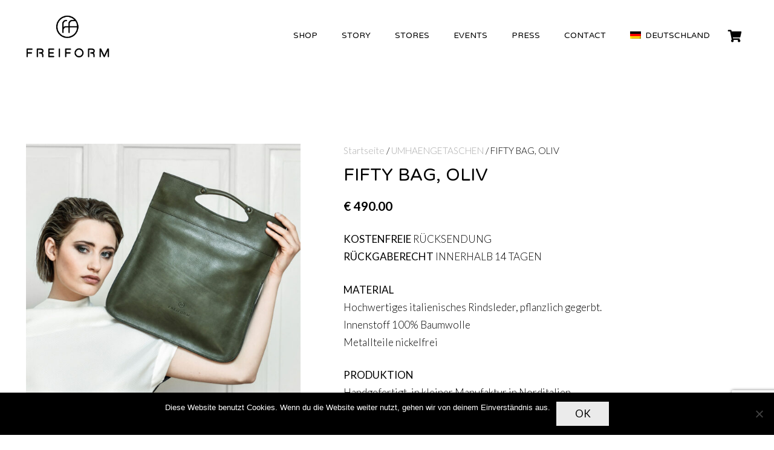

--- FILE ---
content_type: text/html; charset=UTF-8
request_url: https://www.frei-form.ch/produkt/fifty-bag-oliv/?lang=de
body_size: 28173
content:
<!DOCTYPE HTML>
<html lang="de-DE">
<head>
	<meta charset="UTF-8">
	<meta name='robots' content='index, follow, max-image-preview:large, max-snippet:-1, max-video-preview:-1' />
<link rel="alternate" hreflang="ch" href="https://www.frei-form.ch/produkt/fifty-bag-oliv/" />
<link rel="alternate" hreflang="de" href="https://www.frei-form.ch/produkt/fifty-bag-oliv/?lang=de" />
<link rel="alternate" hreflang="at" href="https://www.frei-form.ch/produkt/fifty-bag-oliv/?lang=at" />
<link rel="alternate" hreflang="x-default" href="https://www.frei-form.ch/produkt/fifty-bag-oliv/" />

<!-- Google Tag Manager for WordPress by gtm4wp.com -->
<script data-cfasync="false" data-pagespeed-no-defer>
	var gtm4wp_datalayer_name = "dataLayer";
	var dataLayer = dataLayer || [];
	const gtm4wp_use_sku_instead = 1;
	const gtm4wp_currency = 'EUR';
	const gtm4wp_product_per_impression = false;
	const gtm4wp_clear_ecommerce = false;
	const gtm4wp_datalayer_max_timeout = 2000;
</script>
<!-- End Google Tag Manager for WordPress by gtm4wp.com -->
	<!-- This site is optimized with the Yoast SEO plugin v26.5 - https://yoast.com/wordpress/plugins/seo/ -->
	<title>FIFTY BAG, OLIV - FREIFORM</title>
	<link rel="canonical" href="https://www.frei-form.ch/produkt/fifty-bag-oliv/?lang=de" />
	<meta property="og:locale" content="de_DE" />
	<meta property="og:type" content="article" />
	<meta property="og:title" content="FIFTY BAG, OLIV - FREIFORM" />
	<meta property="og:description" content="KOSTENFREIE RÜCKSENDUNG RÜCKGABERECHT INNERHALB 14 TAGEN  MATERIAL Hochwertiges italienisches Rindsleder, pflanzlich gegerbt. Innenstoff 100% Baumwolle Metallteile nickelfrei  PRODUKTION Handgefertigt, in kleiner Manufaktur in Norditalien  FORMAT H 38cm x B 36cm x T 10cm  INNENLEBEN Grosses Hauptfach mit Reissverschluss, Fach für Stifte und Mobil. Schlüsselbändel mit Karabiner.  SCHULTERBÄNDEL Abnehmbar und/oder in Innentasche legen" />
	<meta property="og:url" content="https://www.frei-form.ch/produkt/fifty-bag-oliv/?lang=de" />
	<meta property="og:site_name" content="FREIFORM" />
	<meta property="article:modified_time" content="2022-02-22T09:11:19+00:00" />
	<meta property="og:image" content="https://www.frei-form.ch/wp-content/uploads/2018/10/x_fifty_green_2_My-Photo291.jpg" />
	<meta property="og:image:width" content="1200" />
	<meta property="og:image:height" content="1200" />
	<meta property="og:image:type" content="image/jpeg" />
	<meta name="twitter:card" content="summary_large_image" />
	<meta name="twitter:label1" content="Geschätzte Lesezeit" />
	<meta name="twitter:data1" content="1 Minute" />
	<script type="application/ld+json" class="yoast-schema-graph">{"@context":"https://schema.org","@graph":[{"@type":"WebPage","@id":"https://www.frei-form.ch/produkt/fifty-bag-oliv/?lang=de","url":"https://www.frei-form.ch/produkt/fifty-bag-oliv/?lang=de","name":"FIFTY BAG, OLIV - FREIFORM","isPartOf":{"@id":"https://www.frei-form.ch/?lang=de#website"},"primaryImageOfPage":{"@id":"https://www.frei-form.ch/produkt/fifty-bag-oliv/?lang=de#primaryimage"},"image":{"@id":"https://www.frei-form.ch/produkt/fifty-bag-oliv/?lang=de#primaryimage"},"thumbnailUrl":"https://www.frei-form.ch/wp-content/uploads/2018/10/FIFTY_OLIV_3.jpg","datePublished":"2018-10-03T11:10:58+00:00","dateModified":"2022-02-22T09:11:19+00:00","breadcrumb":{"@id":"https://www.frei-form.ch/produkt/fifty-bag-oliv/?lang=de#breadcrumb"},"inLanguage":"de","potentialAction":[{"@type":"ReadAction","target":["https://www.frei-form.ch/produkt/fifty-bag-oliv/?lang=de"]}]},{"@type":"ImageObject","inLanguage":"de","@id":"https://www.frei-form.ch/produkt/fifty-bag-oliv/?lang=de#primaryimage","url":"https://www.frei-form.ch/wp-content/uploads/2018/10/FIFTY_OLIV_3.jpg","contentUrl":"https://www.frei-form.ch/wp-content/uploads/2018/10/FIFTY_OLIV_3.jpg","width":1200,"height":1200},{"@type":"BreadcrumbList","@id":"https://www.frei-form.ch/produkt/fifty-bag-oliv/?lang=de#breadcrumb","itemListElement":[{"@type":"ListItem","position":1,"name":"Startseite","item":"https://www.frei-form.ch/?lang=de"},{"@type":"ListItem","position":2,"name":"SHOP","item":"https://www.frei-form.ch/shop/?lang=de"},{"@type":"ListItem","position":3,"name":"FIFTY BAG, OLIV"}]},{"@type":"WebSite","@id":"https://www.frei-form.ch/?lang=de#website","url":"https://www.frei-form.ch/?lang=de","name":"FREIFORM","description":"Schweizer Handtaschen Label - handgefertigt in Italien","publisher":{"@id":"https://www.frei-form.ch/?lang=de#organization"},"potentialAction":[{"@type":"SearchAction","target":{"@type":"EntryPoint","urlTemplate":"https://www.frei-form.ch/?lang=de?s={search_term_string}"},"query-input":{"@type":"PropertyValueSpecification","valueRequired":true,"valueName":"search_term_string"}}],"inLanguage":"de"},{"@type":"Organization","@id":"https://www.frei-form.ch/?lang=de#organization","name":"FREIFORM","url":"https://www.frei-form.ch/?lang=de","logo":{"@type":"ImageObject","inLanguage":"de","@id":"https://www.frei-form.ch/?lang=de#/schema/logo/image/","url":"https://www.frei-form.ch/wp-content/uploads/2018/04/logo_seo.jpg","contentUrl":"https://www.frei-form.ch/wp-content/uploads/2018/04/logo_seo.jpg","width":6962,"height":3507,"caption":"FREIFORM"},"image":{"@id":"https://www.frei-form.ch/?lang=de#/schema/logo/image/"}}]}</script>
	<!-- / Yoast SEO plugin. -->


<link rel='dns-prefetch' href='//fonts.googleapis.com' />
<link rel="alternate" type="application/rss+xml" title="FREIFORM &raquo; Feed" href="https://www.frei-form.ch/feed/?lang=de" />
<link rel="alternate" type="application/rss+xml" title="FREIFORM &raquo; Kommentar-Feed" href="https://www.frei-form.ch/comments/feed/?lang=de" />
<link rel="alternate" title="oEmbed (JSON)" type="application/json+oembed" href="https://www.frei-form.ch/wp-json/oembed/1.0/embed?url=https%3A%2F%2Fwww.frei-form.ch%2Fprodukt%2Ffifty-bag-oliv%2F%3Flang%3Dde" />
<link rel="alternate" title="oEmbed (XML)" type="text/xml+oembed" href="https://www.frei-form.ch/wp-json/oembed/1.0/embed?url=https%3A%2F%2Fwww.frei-form.ch%2Fprodukt%2Ffifty-bag-oliv%2F%3Flang%3Dde&#038;format=xml" />
<link rel="canonical" href="https://www.frei-form.ch/produkt/fifty-bag-oliv/?lang=de/" />
<meta name="viewport" content="width=device-width, initial-scale=1">
<meta name="theme-color" content="#f5f5f5">
<meta name="description" content="KOSTENFREIE RÜCKSENDUNG
RÜCKGABERECHT INNERHALB 14 TAGEN

MATERIAL
Hochwertiges italienisches Rindsleder, pflanzlich gegerbt.
Innenstoff 100% Baumwolle
Metallteile nickelfrei

PRODUKTION
Handgefertigt, in kleiner Manufaktur in Norditalien

FORMAT
H 38cm x B 36cm x T 10cm

INNENLEBEN
Grosses Hauptfach mit Reissverschluss, Fach für Stifte und Mobil. Schlüsselbändel mit Karabiner.

SCHULTERBÄNDEL
Abnehmbar und/oder in Innentasche legen">
<meta property="og:description" content="KOSTENFREIE RÜCKSENDUNG
RÜCKGABERECHT INNERHALB 14 TAGEN

MATERIAL
Hochwertiges italienisches Rindsleder, pflanzlich gegerbt.
Innenstoff 100% Baumwolle
Metallteile nickelfrei

PRODUKTION
Handgefertigt, in kleiner Manufaktur in Norditalien

FORMAT
H 38cm x B 36cm x T 10cm

INNENLEBEN
Grosses Hauptfach mit Reissverschluss, Fach für Stifte und Mobil. Schlüsselbändel mit Karabiner.

SCHULTERBÄNDEL
Abnehmbar und/oder in Innentasche legen">
<meta property="og:title" content="FIFTY BAG, OLIV - FREIFORM">
<meta property="og:url" content="https://www.frei-form.ch/produkt/fifty-bag-oliv/?lang=de">
<meta property="og:locale" content="de_DE">
<meta property="og:site_name" content="FREIFORM">
<meta property="og:type" content="product">
<meta property="og:image" content="https://www.frei-form.ch/wp-content/uploads/2018/10/FIFTY_OLIV_3.jpg" itemprop="image">
<meta property="og:locale:alternate" content="de_CH">
<meta property="og:locale:alternate" content="de_AT">
<style id='wp-img-auto-sizes-contain-inline-css'>
img:is([sizes=auto i],[sizes^="auto," i]){contain-intrinsic-size:3000px 1500px}
/*# sourceURL=wp-img-auto-sizes-contain-inline-css */
</style>
<style id='wp-emoji-styles-inline-css'>

	img.wp-smiley, img.emoji {
		display: inline !important;
		border: none !important;
		box-shadow: none !important;
		height: 1em !important;
		width: 1em !important;
		margin: 0 0.07em !important;
		vertical-align: -0.1em !important;
		background: none !important;
		padding: 0 !important;
	}
/*# sourceURL=wp-emoji-styles-inline-css */
</style>
<link rel='stylesheet' id='contact-form-7-css' href='https://www.frei-form.ch/wp-content/plugins/contact-form-7/includes/css/styles.css?ver=6.1.4' media='all' />
<link rel='stylesheet' id='cookie-notice-front-css' href='https://www.frei-form.ch/wp-content/plugins/cookie-notice/css/front.min.css?ver=2.5.11' media='all' />
<link rel='stylesheet' id='wcml-dropdown-0-css' href='//www.frei-form.ch/wp-content/plugins/woocommerce-multilingual/templates/currency-switchers/legacy-dropdown/style.css?ver=5.5.3.1' media='all' />
<link rel='stylesheet' id='photoswipe-css' href='https://www.frei-form.ch/wp-content/plugins/woocommerce/assets/css/photoswipe/photoswipe.min.css?ver=10.3.7' media='all' />
<link rel='stylesheet' id='photoswipe-default-skin-css' href='https://www.frei-form.ch/wp-content/plugins/woocommerce/assets/css/photoswipe/default-skin/default-skin.min.css?ver=10.3.7' media='all' />
<style id='woocommerce-inline-inline-css'>
.woocommerce form .form-row .required { visibility: visible; }
/*# sourceURL=woocommerce-inline-inline-css */
</style>
<link rel='stylesheet' id='brands-styles-css' href='https://www.frei-form.ch/wp-content/plugins/woocommerce/assets/css/brands.css?ver=10.3.7' media='all' />
<link rel='stylesheet' id='us-fonts-css' href='https://fonts.googleapis.com/css?family=NTR%3A400%7CLato%3A400%2C700%2C300&#038;display=swap&#038;ver=6.9' media='all' />
<link rel='stylesheet' id='us-style-css' href='https://www.frei-form.ch/wp-content/themes/Impreza/css/style.min.css?ver=8.41' media='all' />
<link rel='stylesheet' id='us-woocommerce-css' href='https://www.frei-form.ch/wp-content/themes/Impreza/common/css/plugins/woocommerce.min.css?ver=8.41' media='all' />
<link rel='stylesheet' id='theme-style-css' href='https://www.frei-form.ch/wp-content/themes/freiform-Impreza-child/style.css?ver=8.41' media='all' />
<script id="wpml-cookie-js-extra">
var wpml_cookies = {"wp-wpml_current_language":{"value":"de","expires":1,"path":"/"}};
var wpml_cookies = {"wp-wpml_current_language":{"value":"de","expires":1,"path":"/"}};
//# sourceURL=wpml-cookie-js-extra
</script>
<script src="https://www.frei-form.ch/wp-content/plugins/sitepress-multilingual-cms/res/js/cookies/language-cookie.js?ver=486900" id="wpml-cookie-js" defer data-wp-strategy="defer"></script>
<script src="https://www.frei-form.ch/wp-includes/js/jquery/jquery.min.js?ver=3.7.1" id="jquery-core-js"></script>
<script src="https://www.frei-form.ch/wp-includes/js/jquery/jquery-migrate.min.js?ver=3.4.1" id="jquery-migrate-js"></script>
<script src="https://www.frei-form.ch/wp-content/plugins/woocommerce/assets/js/zoom/jquery.zoom.min.js?ver=1.7.21-wc.10.3.7" id="wc-zoom-js" defer data-wp-strategy="defer"></script>
<script src="https://www.frei-form.ch/wp-content/plugins/woocommerce/assets/js/flexslider/jquery.flexslider.min.js?ver=2.7.2-wc.10.3.7" id="wc-flexslider-js" defer data-wp-strategy="defer"></script>
<script src="https://www.frei-form.ch/wp-content/plugins/woocommerce/assets/js/photoswipe/photoswipe.min.js?ver=4.1.1-wc.10.3.7" id="wc-photoswipe-js" defer data-wp-strategy="defer"></script>
<script src="https://www.frei-form.ch/wp-content/plugins/woocommerce/assets/js/photoswipe/photoswipe-ui-default.min.js?ver=4.1.1-wc.10.3.7" id="wc-photoswipe-ui-default-js" defer data-wp-strategy="defer"></script>
<script id="wc-single-product-js-extra">
var wc_single_product_params = {"i18n_required_rating_text":"Bitte w\u00e4hle eine Bewertung","i18n_rating_options":["1 von 5\u00a0Sternen","2 von 5\u00a0Sternen","3 von 5\u00a0Sternen","4 von 5\u00a0Sternen","5 von 5\u00a0Sternen"],"i18n_product_gallery_trigger_text":"Bildergalerie im Vollbildmodus anzeigen","review_rating_required":"no","flexslider":{"rtl":false,"animation":"slide","smoothHeight":true,"directionNav":false,"controlNav":"thumbnails","slideshow":false,"animationSpeed":500,"animationLoop":false,"allowOneSlide":false},"zoom_enabled":"1","zoom_options":[],"photoswipe_enabled":"1","photoswipe_options":{"shareEl":false,"closeOnScroll":false,"history":false,"hideAnimationDuration":0,"showAnimationDuration":0},"flexslider_enabled":"1"};
//# sourceURL=wc-single-product-js-extra
</script>
<script src="https://www.frei-form.ch/wp-content/plugins/woocommerce/assets/js/frontend/single-product.min.js?ver=10.3.7" id="wc-single-product-js" defer data-wp-strategy="defer"></script>
<script src="https://www.frei-form.ch/wp-content/plugins/woocommerce/assets/js/jquery-blockui/jquery.blockUI.min.js?ver=2.7.0-wc.10.3.7" id="wc-jquery-blockui-js" defer data-wp-strategy="defer"></script>
<script src="https://www.frei-form.ch/wp-content/plugins/woocommerce/assets/js/js-cookie/js.cookie.min.js?ver=2.1.4-wc.10.3.7" id="wc-js-cookie-js" defer data-wp-strategy="defer"></script>
<script id="woocommerce-js-extra">
var woocommerce_params = {"ajax_url":"/wp-admin/admin-ajax.php?lang=de","wc_ajax_url":"/?lang=de&wc-ajax=%%endpoint%%","i18n_password_show":"Passwort anzeigen","i18n_password_hide":"Passwort ausblenden"};
//# sourceURL=woocommerce-js-extra
</script>
<script src="https://www.frei-form.ch/wp-content/plugins/woocommerce/assets/js/frontend/woocommerce.min.js?ver=10.3.7" id="woocommerce-js" defer data-wp-strategy="defer"></script>
<script></script><link rel="https://api.w.org/" href="https://www.frei-form.ch/wp-json/" /><link rel="alternate" title="JSON" type="application/json" href="https://www.frei-form.ch/wp-json/wp/v2/product/5855" /><link rel="EditURI" type="application/rsd+xml" title="RSD" href="https://www.frei-form.ch/xmlrpc.php?rsd" />
<meta name="generator" content="WordPress 6.9" />
<meta name="generator" content="WooCommerce 10.3.7" />
<link rel='shortlink' href='https://www.frei-form.ch/?p=5855&#038;lang=de' />
<meta name="generator" content="WPML ver:4.8.6 stt:66,3,65;" />
<!-- start Simple Custom CSS and JS -->
<style>
.vc_custom_1604312349662{
 border-top-width: 1px !important;
    border-right-width: 1px !important;
    border-bottom-width: 1px !important;
    border-left-width: 1px !important;
    padding-top: 25px !important;
    padding-right: 25px !important;
    padding-bottom: 25px !important;
    padding-left: 25px !important;
    border-left-color: #a8a8a8 !important;
    border-left-style: solid !important;
    border-right-color: #a8a8a8 !important;
    border-right-style: solid !important;
    border-top-color: #a8a8a8 !important;
    border-top-style: solid !important;
    border-bottom-color: #a8a8a8 !important;
    border-bottom-style: solid !important;
}
.l-section.full-width img {
    height: auto;
    max-width: none;
    width: 100%;
}

@media only screen and (max-width: 970px) {
.storyvideo iframe {
    height: 310px;
}
  }
</style>
<!-- end Simple Custom CSS and JS -->
<!-- start Simple Custom CSS and JS -->
<style>
.woocommerce-products-header {
    padding-bottom: 11% !important;
}</style>
<!-- end Simple Custom CSS and JS -->
    <script type="text/javascript">
        var ajaxurl = 'https://www.frei-form.ch/wp-admin/admin-ajax.php';
    </script>
    
<!-- Google Tag Manager for WordPress by gtm4wp.com -->
<!-- GTM Container placement set to footer -->
<script data-cfasync="false" data-pagespeed-no-defer>
	var dataLayer_content = {"pagePostType":"product","pagePostType2":"single-product","pagePostAuthor":"StudioFreiform","productRatingCounts":[],"productAverageRating":0,"productReviewCount":0,"productType":"simple","productIsVariable":0};
	dataLayer.push( dataLayer_content );
</script>
<script data-cfasync="false" data-pagespeed-no-defer>
(function(w,d,s,l,i){w[l]=w[l]||[];w[l].push({'gtm.start':
new Date().getTime(),event:'gtm.js'});var f=d.getElementsByTagName(s)[0],
j=d.createElement(s),dl=l!='dataLayer'?'&l='+l:'';j.async=true;j.src=
'//www.googletagmanager.com/gtm.js?id='+i+dl;f.parentNode.insertBefore(j,f);
})(window,document,'script','dataLayer','GTM-WLVM2WG');
</script>
<!-- End Google Tag Manager for WordPress by gtm4wp.com -->		<script id="us_add_no_touch">
			if ( ! /Android|webOS|iPhone|iPad|iPod|BlackBerry|IEMobile|Opera Mini/i.test( navigator.userAgent ) ) {
				document.documentElement.classList.add( "no-touch" );
			}
		</script>
				<script id="us_color_scheme_switch_class">
			if ( document.cookie.includes( "us_color_scheme_switch_is_on=true" ) ) {
				document.documentElement.classList.add( "us-color-scheme-on" );
			}
		</script>
			<noscript><style>.woocommerce-product-gallery{ opacity: 1 !important; }</style></noscript>
	<meta name="generator" content="Powered by WPBakery Page Builder - drag and drop page builder for WordPress."/>
<link rel="icon" href="https://www.frei-form.ch/wp-content/uploads/2018/05/logo_png-150x150.png" sizes="32x32" />
<link rel="icon" href="https://www.frei-form.ch/wp-content/uploads/2018/05/logo_png-300x300.png" sizes="192x192" />
<link rel="apple-touch-icon" href="https://www.frei-form.ch/wp-content/uploads/2018/05/logo_png-300x300.png" />
<meta name="msapplication-TileImage" content="https://www.frei-form.ch/wp-content/uploads/2018/05/logo_png-300x300.png" />
		<style id="wp-custom-css">
			.vc_custom_1626898644409 img {
    min-height: 600px;
    object-fit: cover;
}
.woocommerce-Price-currencySymbol {
	margin-right: 5px;
}
.full-width {
  width: 100vw !important;
  position: relative !important;
  left: 50% !important;
  right: 50% !important;
  margin-left: -50vw !important;
  margin-right: -50vw !important;
		padding:unset !important;
}

.full-width .l-section-h.i-cf {
    max-width: unset;
    width: unset;
}
.full-width .l-section-h.i-cf {
    max-width: unset;
    width: unset;
}

@media screen and (max-width: 475px) {
.vc_custom_1626898644409 img {
    min-height: 900vh;
    object-position: right;
}
	
	
.vc_custom_1631020311873 iframe,   .vc_custom_1631009034389 iframe,
.vc_custom_1527519552935 iframe
	{
		height: 300px !important;
		
	}

}

		</style>
		<noscript><style> .wpb_animate_when_almost_visible { opacity: 1; }</style></noscript>		<style id="us-icon-fonts">@font-face{font-display:swap;font-style:normal;font-family:"fontawesome";font-weight:900;src:url("https://www.frei-form.ch/wp-content/themes/Impreza/fonts/fa-solid-900.woff2?ver=8.41") format("woff2")}.fas{font-family:"fontawesome";font-weight:900}@font-face{font-display:swap;font-style:normal;font-family:"fontawesome";font-weight:400;src:url("https://www.frei-form.ch/wp-content/themes/Impreza/fonts/fa-regular-400.woff2?ver=8.41") format("woff2")}.far{font-family:"fontawesome";font-weight:400}@font-face{font-display:swap;font-style:normal;font-family:"fontawesome";font-weight:300;src:url("https://www.frei-form.ch/wp-content/themes/Impreza/fonts/fa-light-300.woff2?ver=8.41") format("woff2")}.fal{font-family:"fontawesome";font-weight:300}@font-face{font-display:swap;font-style:normal;font-family:"Font Awesome 5 Duotone";font-weight:900;src:url("https://www.frei-form.ch/wp-content/themes/Impreza/fonts/fa-duotone-900.woff2?ver=8.41") format("woff2")}.fad{font-family:"Font Awesome 5 Duotone";font-weight:900}.fad{position:relative}.fad:before{position:absolute}.fad:after{opacity:0.4}@font-face{font-display:swap;font-style:normal;font-family:"Font Awesome 5 Brands";font-weight:400;src:url("https://www.frei-form.ch/wp-content/themes/Impreza/fonts/fa-brands-400.woff2?ver=8.41") format("woff2")}.fab{font-family:"Font Awesome 5 Brands";font-weight:400}@font-face{font-display:block;font-style:normal;font-family:"Material Icons";font-weight:400;src:url("https://www.frei-form.ch/wp-content/themes/Impreza/fonts/material-icons.woff2?ver=8.41") format("woff2")}.material-icons{font-family:"Material Icons";font-weight:400}</style>
				<style id="us-theme-options-css">:root{--color-header-middle-bg:#ffffff;--color-header-middle-bg-grad:#ffffff;--color-header-middle-text:#000000;--color-header-middle-text-hover:#000000;--color-header-transparent-bg:transparent;--color-header-transparent-bg-grad:transparent;--color-header-transparent-text:rgba(255,255,255,0.66);--color-header-transparent-text-hover:#ffffff;--color-chrome-toolbar:#f5f5f5;--color-header-top-bg:#ffffff;--color-header-top-bg-grad:#ffffff;--color-header-top-text:#000000;--color-header-top-text-hover:#000000;--color-header-top-transparent-bg:rgba(0,0,0,0.2);--color-header-top-transparent-bg-grad:rgba(0,0,0,0.2);--color-header-top-transparent-text:rgba(255,255,255,0.66);--color-header-top-transparent-text-hover:#fff;--color-content-bg:#ffffff;--color-content-bg-grad:#ffffff;--color-content-bg-alt:#ffffff;--color-content-bg-alt-grad:#ffffff;--color-content-border:#ebebeb;--color-content-heading:#000000;--color-content-heading-grad:#000000;--color-content-text:#000000;--color-content-link:#aaaaaa;--color-content-link-hover:#777777;--color-content-primary:#222222;--color-content-primary-grad:#222222;--color-content-secondary:#000000;--color-content-secondary-grad:#000000;--color-content-faded:#aaaaaa;--color-content-overlay:rgba(0,0,0,0.75);--color-content-overlay-grad:rgba(0,0,0,0.75);--color-alt-content-bg:#ffffff;--color-alt-content-bg-grad:#ffffff;--color-alt-content-bg-alt:#ffffff;--color-alt-content-bg-alt-grad:#ffffff;--color-alt-content-border:#e2e2e2;--color-alt-content-heading:#000000;--color-alt-content-heading-grad:#000000;--color-alt-content-text:#777777;--color-alt-content-link:#222222;--color-alt-content-link-hover:#000000;--color-alt-content-primary:#222222;--color-alt-content-primary-grad:#222222;--color-alt-content-secondary:#000000;--color-alt-content-secondary-grad:#000000;--color-alt-content-faded:#aaaaaa;--color-alt-content-overlay:#e95095;--color-alt-content-overlay-grad:linear-gradient(135deg,#e95095,rgba(233,80,149,0.75));--color-footer-bg:#ebebeb;--color-footer-bg-grad:#ebebeb;--color-footer-bg-alt:#ebebeb;--color-footer-bg-alt-grad:#ebebeb;--color-footer-border:#ebebeb;--color-footer-text:#000000;--color-footer-link:#000000;--color-footer-link-hover:#000000;--color-subfooter-bg:#ebebeb;--color-subfooter-bg-grad:#ebebeb;--color-subfooter-bg-alt:#ebebeb;--color-subfooter-bg-alt-grad:#ebebeb;--color-subfooter-border:#ebebeb;--color-subfooter-text:#000000;--color-subfooter-link:#000000;--color-subfooter-link-hover:#000000;--color-content-primary-faded:rgba(34,34,34,0.15);--box-shadow:0 5px 15px rgba(0,0,0,.15);--box-shadow-up:0 -5px 15px rgba(0,0,0,.15);--site-canvas-width:1300px;--site-content-width:1280px;--site-sidebar-width:28.06%;--text-block-margin-bottom:0rem;--focus-outline-width:2px}.not_underline_links a{text-decoration:none!important}a{text-decoration:none;text-underline-offset:.2em}.no-touch a:hover{text-decoration:underline;text-decoration-thickness:1px;text-decoration-style:solid;text-decoration-skip-ink:auto;text-underline-offset:.2em}:root{--font-family:Lato,sans-serif;--font-size:17px;--line-height:29px;--font-weight:300;--bold-font-weight:700;--h1-font-family:NTR,sans-serif;--h1-font-size:36px;--h1-line-height:1.2;--h1-font-weight:400;--h1-bold-font-weight:700;--h1-font-style:normal;--h1-letter-spacing:0;--h1-margin-bottom:1.5rem;--h2-font-family:var(--h1-font-family);--h2-font-size:28px;--h2-line-height:1.2;--h2-font-weight:var(--h1-font-weight);--h2-bold-font-weight:var(--h1-bold-font-weight);--h2-text-transform:var(--h1-text-transform);--h2-font-style:var(--h1-font-style);--h2-letter-spacing:0;--h2-margin-bottom:1.5rem;--h3-font-family:var(--h1-font-family);--h3-font-size:25px;--h3-line-height:1.2;--h3-font-weight:var(--h1-font-weight);--h3-bold-font-weight:var(--h1-bold-font-weight);--h3-text-transform:var(--h1-text-transform);--h3-font-style:var(--h1-font-style);--h3-letter-spacing:0;--h3-margin-bottom:1.5rem;--h4-font-family:var(--h1-font-family);--h4-font-size:24px;--h4-line-height:1.2;--h4-font-weight:var(--h1-font-weight);--h4-bold-font-weight:var(--h1-bold-font-weight);--h4-text-transform:var(--h1-text-transform);--h4-font-style:var(--h1-font-style);--h4-letter-spacing:0;--h4-margin-bottom:1.5rem;--h5-font-family:var(--h1-font-family);--h5-font-size:20px;--h5-line-height:1.2;--h5-font-weight:var(--h1-font-weight);--h5-bold-font-weight:var(--h1-bold-font-weight);--h5-text-transform:var(--h1-text-transform);--h5-font-style:var(--h1-font-style);--h5-letter-spacing:0;--h5-margin-bottom:1.5rem;--h6-font-family:var(--h1-font-family);--h6-font-size:18px;--h6-line-height:1.2;--h6-font-weight:var(--h1-font-weight);--h6-bold-font-weight:var(--h1-bold-font-weight);--h6-text-transform:var(--h1-text-transform);--h6-font-style:var(--h1-font-style);--h6-letter-spacing:0;--h6-margin-bottom:1.5rem}@media (max-width:600px){:root{--font-size:15px;--line-height:25px;--h1-font-size:30px;--h2-font-size:26px;--h3-font-size:24px;--h4-font-size:22px}}h1{font-family:var(--h1-font-family,inherit);font-weight:var(--h1-font-weight,inherit);font-size:var(--h1-font-size,inherit);font-style:var(--h1-font-style,inherit);line-height:var(--h1-line-height,1.4);letter-spacing:var(--h1-letter-spacing,inherit);text-transform:var(--h1-text-transform,inherit);margin-bottom:var(--h1-margin-bottom,1.5rem)}h1>strong{font-weight:var(--h1-bold-font-weight,bold)}h2{font-family:var(--h2-font-family,inherit);font-weight:var(--h2-font-weight,inherit);font-size:var(--h2-font-size,inherit);font-style:var(--h2-font-style,inherit);line-height:var(--h2-line-height,1.4);letter-spacing:var(--h2-letter-spacing,inherit);text-transform:var(--h2-text-transform,inherit);margin-bottom:var(--h2-margin-bottom,1.5rem)}h2>strong{font-weight:var(--h2-bold-font-weight,bold)}h3{font-family:var(--h3-font-family,inherit);font-weight:var(--h3-font-weight,inherit);font-size:var(--h3-font-size,inherit);font-style:var(--h3-font-style,inherit);line-height:var(--h3-line-height,1.4);letter-spacing:var(--h3-letter-spacing,inherit);text-transform:var(--h3-text-transform,inherit);margin-bottom:var(--h3-margin-bottom,1.5rem)}h3>strong{font-weight:var(--h3-bold-font-weight,bold)}h4{font-family:var(--h4-font-family,inherit);font-weight:var(--h4-font-weight,inherit);font-size:var(--h4-font-size,inherit);font-style:var(--h4-font-style,inherit);line-height:var(--h4-line-height,1.4);letter-spacing:var(--h4-letter-spacing,inherit);text-transform:var(--h4-text-transform,inherit);margin-bottom:var(--h4-margin-bottom,1.5rem)}h4>strong{font-weight:var(--h4-bold-font-weight,bold)}h5{font-family:var(--h5-font-family,inherit);font-weight:var(--h5-font-weight,inherit);font-size:var(--h5-font-size,inherit);font-style:var(--h5-font-style,inherit);line-height:var(--h5-line-height,1.4);letter-spacing:var(--h5-letter-spacing,inherit);text-transform:var(--h5-text-transform,inherit);margin-bottom:var(--h5-margin-bottom,1.5rem)}h5>strong{font-weight:var(--h5-bold-font-weight,bold)}h6{font-family:var(--h6-font-family,inherit);font-weight:var(--h6-font-weight,inherit);font-size:var(--h6-font-size,inherit);font-style:var(--h6-font-style,inherit);line-height:var(--h6-line-height,1.4);letter-spacing:var(--h6-letter-spacing,inherit);text-transform:var(--h6-text-transform,inherit);margin-bottom:var(--h6-margin-bottom,1.5rem)}h6>strong{font-weight:var(--h6-bold-font-weight,bold)}body{background:#ffffff}@media (max-width:1365px){.l-main .aligncenter{max-width:calc(100vw - 5rem)}}@media (min-width:1281px){body.usb_preview .hide_on_default{opacity:0.25!important}.vc_hidden-lg,body:not(.usb_preview) .hide_on_default{display:none!important}.default_align_left{text-align:left;justify-content:flex-start}.default_align_right{text-align:right;justify-content:flex-end}.default_align_center{text-align:center;justify-content:center}.w-hwrapper.default_align_center>*{margin-left:calc( var(--hwrapper-gap,1.2rem) / 2 );margin-right:calc( var(--hwrapper-gap,1.2rem) / 2 )}.default_align_justify{justify-content:space-between}.w-hwrapper>.default_align_justify,.default_align_justify>.w-btn{width:100%}*:not(.w-hwrapper:not(.wrap))>.w-btn-wrapper:not([class*="default_align_none"]):not(.align_none){display:block;margin-inline-end:0}}@media (min-width:1025px) and (max-width:1280px){body.usb_preview .hide_on_laptops{opacity:0.25!important}.vc_hidden-md,body:not(.usb_preview) .hide_on_laptops{display:none!important}.laptops_align_left{text-align:left;justify-content:flex-start}.laptops_align_right{text-align:right;justify-content:flex-end}.laptops_align_center{text-align:center;justify-content:center}.w-hwrapper.laptops_align_center>*{margin-left:calc( var(--hwrapper-gap,1.2rem) / 2 );margin-right:calc( var(--hwrapper-gap,1.2rem) / 2 )}.laptops_align_justify{justify-content:space-between}.w-hwrapper>.laptops_align_justify,.laptops_align_justify>.w-btn{width:100%}*:not(.w-hwrapper:not(.wrap))>.w-btn-wrapper:not([class*="laptops_align_none"]):not(.align_none){display:block;margin-inline-end:0}.g-cols.via_grid[style*="--laptops-columns-gap"]{gap:var(--laptops-columns-gap,3rem)}}@media (min-width:601px) and (max-width:1024px){body.usb_preview .hide_on_tablets{opacity:0.25!important}.vc_hidden-sm,body:not(.usb_preview) .hide_on_tablets{display:none!important}.tablets_align_left{text-align:left;justify-content:flex-start}.tablets_align_right{text-align:right;justify-content:flex-end}.tablets_align_center{text-align:center;justify-content:center}.w-hwrapper.tablets_align_center>*{margin-left:calc( var(--hwrapper-gap,1.2rem) / 2 );margin-right:calc( var(--hwrapper-gap,1.2rem) / 2 )}.tablets_align_justify{justify-content:space-between}.w-hwrapper>.tablets_align_justify,.tablets_align_justify>.w-btn{width:100%}*:not(.w-hwrapper:not(.wrap))>.w-btn-wrapper:not([class*="tablets_align_none"]):not(.align_none){display:block;margin-inline-end:0}.g-cols.via_grid[style*="--tablets-columns-gap"]{gap:var(--tablets-columns-gap,3rem)}}@media (max-width:600px){body.usb_preview .hide_on_mobiles{opacity:0.25!important}.vc_hidden-xs,body:not(.usb_preview) .hide_on_mobiles{display:none!important}.mobiles_align_left{text-align:left;justify-content:flex-start}.mobiles_align_right{text-align:right;justify-content:flex-end}.mobiles_align_center{text-align:center;justify-content:center}.w-hwrapper.mobiles_align_center>*{margin-left:calc( var(--hwrapper-gap,1.2rem) / 2 );margin-right:calc( var(--hwrapper-gap,1.2rem) / 2 )}.mobiles_align_justify{justify-content:space-between}.w-hwrapper>.mobiles_align_justify,.mobiles_align_justify>.w-btn{width:100%}.w-hwrapper.stack_on_mobiles{display:block}.w-hwrapper.stack_on_mobiles>:not(script){display:block;margin:0 0 var(--hwrapper-gap,1.2rem)}.w-hwrapper.stack_on_mobiles>:last-child{margin-bottom:0}*:not(.w-hwrapper:not(.wrap))>.w-btn-wrapper:not([class*="mobiles_align_none"]):not(.align_none){display:block;margin-inline-end:0}.g-cols.via_grid[style*="--mobiles-columns-gap"]{gap:var(--mobiles-columns-gap,1.5rem)}}@media (max-width:1280px){.g-cols.laptops-cols_1{grid-template-columns:100%}.g-cols.laptops-cols_1.reversed>div:last-of-type{order:-1}.g-cols.laptops-cols_1.via_grid>.wpb_column.stretched,.g-cols.laptops-cols_1.via_flex.type_boxes>.wpb_column.stretched{margin-left:var(--margin-inline-stretch);margin-right:var(--margin-inline-stretch)}.g-cols.laptops-cols_2{grid-template-columns:repeat(2,1fr)}.g-cols.laptops-cols_3{grid-template-columns:repeat(3,1fr)}.g-cols.laptops-cols_4{grid-template-columns:repeat(4,1fr)}.g-cols.laptops-cols_5{grid-template-columns:repeat(5,1fr)}.g-cols.laptops-cols_6{grid-template-columns:repeat(6,1fr)}.g-cols.laptops-cols_1-2{grid-template-columns:1fr 2fr}.g-cols.laptops-cols_2-1{grid-template-columns:2fr 1fr}.g-cols.laptops-cols_2-3{grid-template-columns:2fr 3fr}.g-cols.laptops-cols_3-2{grid-template-columns:3fr 2fr}.g-cols.laptops-cols_1-3{grid-template-columns:1fr 3fr}.g-cols.laptops-cols_3-1{grid-template-columns:3fr 1fr}.g-cols.laptops-cols_1-4{grid-template-columns:1fr 4fr}.g-cols.laptops-cols_4-1{grid-template-columns:4fr 1fr}.g-cols.laptops-cols_1-5{grid-template-columns:1fr 5fr}.g-cols.laptops-cols_5-1{grid-template-columns:5fr 1fr}.g-cols.laptops-cols_1-2-1{grid-template-columns:1fr 2fr 1fr}.g-cols.laptops-cols_1-3-1{grid-template-columns:1fr 3fr 1fr}.g-cols.laptops-cols_1-4-1{grid-template-columns:1fr 4fr 1fr}}@media (max-width:1024px){.g-cols.tablets-cols_1{grid-template-columns:100%}.g-cols.tablets-cols_1.reversed>div:last-of-type{order:-1}.g-cols.tablets-cols_1.via_grid>.wpb_column.stretched,.g-cols.tablets-cols_1.via_flex.type_boxes>.wpb_column.stretched{margin-left:var(--margin-inline-stretch);margin-right:var(--margin-inline-stretch)}.g-cols.tablets-cols_2{grid-template-columns:repeat(2,1fr)}.g-cols.tablets-cols_3{grid-template-columns:repeat(3,1fr)}.g-cols.tablets-cols_4{grid-template-columns:repeat(4,1fr)}.g-cols.tablets-cols_5{grid-template-columns:repeat(5,1fr)}.g-cols.tablets-cols_6{grid-template-columns:repeat(6,1fr)}.g-cols.tablets-cols_1-2{grid-template-columns:1fr 2fr}.g-cols.tablets-cols_2-1{grid-template-columns:2fr 1fr}.g-cols.tablets-cols_2-3{grid-template-columns:2fr 3fr}.g-cols.tablets-cols_3-2{grid-template-columns:3fr 2fr}.g-cols.tablets-cols_1-3{grid-template-columns:1fr 3fr}.g-cols.tablets-cols_3-1{grid-template-columns:3fr 1fr}.g-cols.tablets-cols_1-4{grid-template-columns:1fr 4fr}.g-cols.tablets-cols_4-1{grid-template-columns:4fr 1fr}.g-cols.tablets-cols_1-5{grid-template-columns:1fr 5fr}.g-cols.tablets-cols_5-1{grid-template-columns:5fr 1fr}.g-cols.tablets-cols_1-2-1{grid-template-columns:1fr 2fr 1fr}.g-cols.tablets-cols_1-3-1{grid-template-columns:1fr 3fr 1fr}.g-cols.tablets-cols_1-4-1{grid-template-columns:1fr 4fr 1fr}}@media (max-width:600px){.g-cols.mobiles-cols_1{grid-template-columns:100%}.g-cols.mobiles-cols_1.reversed>div:last-of-type{order:-1}.g-cols.mobiles-cols_1.via_grid>.wpb_column.stretched,.g-cols.mobiles-cols_1.via_flex.type_boxes>.wpb_column.stretched{margin-left:var(--margin-inline-stretch);margin-right:var(--margin-inline-stretch)}.g-cols.mobiles-cols_2{grid-template-columns:repeat(2,1fr)}.g-cols.mobiles-cols_3{grid-template-columns:repeat(3,1fr)}.g-cols.mobiles-cols_4{grid-template-columns:repeat(4,1fr)}.g-cols.mobiles-cols_5{grid-template-columns:repeat(5,1fr)}.g-cols.mobiles-cols_6{grid-template-columns:repeat(6,1fr)}.g-cols.mobiles-cols_1-2{grid-template-columns:1fr 2fr}.g-cols.mobiles-cols_2-1{grid-template-columns:2fr 1fr}.g-cols.mobiles-cols_2-3{grid-template-columns:2fr 3fr}.g-cols.mobiles-cols_3-2{grid-template-columns:3fr 2fr}.g-cols.mobiles-cols_1-3{grid-template-columns:1fr 3fr}.g-cols.mobiles-cols_3-1{grid-template-columns:3fr 1fr}.g-cols.mobiles-cols_1-4{grid-template-columns:1fr 4fr}.g-cols.mobiles-cols_4-1{grid-template-columns:4fr 1fr}.g-cols.mobiles-cols_1-5{grid-template-columns:1fr 5fr}.g-cols.mobiles-cols_5-1{grid-template-columns:5fr 1fr}.g-cols.mobiles-cols_1-2-1{grid-template-columns:1fr 2fr 1fr}.g-cols.mobiles-cols_1-3-1{grid-template-columns:1fr 3fr 1fr}.g-cols.mobiles-cols_1-4-1{grid-template-columns:1fr 4fr 1fr}.g-cols:not([style*="--columns-gap"]){gap:1.5rem}}@media (max-width:767px){.l-canvas{overflow:hidden}.g-cols.stacking_default.reversed>div:last-of-type{order:-1}.g-cols.stacking_default.via_flex>div:not([class*="vc_col-xs"]){width:100%;margin:0 0 1.5rem}.g-cols.stacking_default.via_grid.mobiles-cols_1{grid-template-columns:100%}.g-cols.stacking_default.via_flex.type_boxes>div,.g-cols.stacking_default.via_flex.reversed>div:first-child,.g-cols.stacking_default.via_flex:not(.reversed)>div:last-child,.g-cols.stacking_default.via_flex>div.has_bg_color{margin-bottom:0}.g-cols.stacking_default.via_flex.type_default>.wpb_column.stretched{margin-left:-1rem;margin-right:-1rem}.g-cols.stacking_default.via_grid.mobiles-cols_1>.wpb_column.stretched,.g-cols.stacking_default.via_flex.type_boxes>.wpb_column.stretched{margin-left:var(--margin-inline-stretch);margin-right:var(--margin-inline-stretch)}.vc_column-inner.type_sticky>.wpb_wrapper,.vc_column_container.type_sticky>.vc_column-inner{top:0!important}}@media (min-width:768px){body:not(.rtl) .l-section.for_sidebar.at_left>div>.l-sidebar,.rtl .l-section.for_sidebar.at_right>div>.l-sidebar{order:-1}.vc_column_container.type_sticky>.vc_column-inner,.vc_column-inner.type_sticky>.wpb_wrapper{position:-webkit-sticky;position:sticky}.l-section.type_sticky{position:-webkit-sticky;position:sticky;top:0;z-index:21;transition:top 0.3s cubic-bezier(.78,.13,.15,.86) 0.1s}.header_hor .l-header.post_fixed.sticky_auto_hide{z-index:22}.admin-bar .l-section.type_sticky{top:32px}.l-section.type_sticky>.l-section-h{transition:padding-top 0.3s}.header_hor .l-header.pos_fixed:not(.down)~.l-main .l-section.type_sticky:not(:first-of-type){top:var(--header-sticky-height)}.admin-bar.header_hor .l-header.pos_fixed:not(.down)~.l-main .l-section.type_sticky:not(:first-of-type){top:calc( var(--header-sticky-height) + 32px )}.header_hor .l-header.pos_fixed.sticky:not(.down)~.l-main .l-section.type_sticky:first-of-type>.l-section-h{padding-top:var(--header-sticky-height)}.header_hor.headerinpos_bottom .l-header.pos_fixed.sticky:not(.down)~.l-main .l-section.type_sticky:first-of-type>.l-section-h{padding-bottom:var(--header-sticky-height)!important}}@media (max-width:600px){.w-form-row.for_submit[style*=btn-size-mobiles] .w-btn{font-size:var(--btn-size-mobiles)!important}}:focus-visible,input[type=checkbox]:focus-visible + i,input[type=checkbox]:focus-visible~.w-color-switch-box,.w-nav-arrow:focus-visible::before,.woocommerce-mini-cart-item:has(:focus-visible),.w-filter-item-value.w-btn:has(:focus-visible){outline-width:var(--focus-outline-width,2px );outline-style:solid;outline-offset:2px;outline-color:var(--color-content-primary)}.w-toplink,.w-header-show{background:#030303}.no-touch .w-toplink.active:hover,.no-touch .w-header-show:hover{background:var(--color-content-primary-grad)}button[type=submit]:not(.w-btn),input[type=submit]:not(.w-btn),.woocommerce .button.alt,.woocommerce .button.checkout,.woocommerce .button.add_to_cart_button,.us-nav-style_1>*,.navstyle_1>.owl-nav button,.us-btn-style_1{font-family:var(--font-family);font-style:normal;text-transform:uppercase;font-size:1rem;line-height:2!important;font-weight:400;letter-spacing:0em;padding:0.6em 1.8em;transition-duration:.3s;border-radius:0.3px;transition-timing-function:ease;--btn-height:calc(2em + 2 * 0.6em);background:#222222;border-color:transparent;border-image:none;color:#ffffff!important;box-shadow:0 0em 0em 0 rgba(0,0,0,0.2)}button[type=submit]:not(.w-btn):before,input[type=submit]:not(.w-btn),.woocommerce .button.alt:before,.woocommerce .button.checkout:before,.woocommerce .button.add_to_cart_button:before,.us-nav-style_1>*:before,.navstyle_1>.owl-nav button:before,.us-btn-style_1:before{border-width:2px}.no-touch button[type=submit]:not(.w-btn):hover,.no-touch input[type=submit]:not(.w-btn):hover,.no-touch .woocommerce .button.alt:hover,.no-touch .woocommerce .button.checkout:hover,.no-touch .woocommerce .button.add_to_cart_button:hover,.w-filter-item-value.us-btn-style_1:has(input:checked),.us-nav-style_1>span.current,.no-touch .us-nav-style_1>a:hover,.no-touch .navstyle_1>.owl-nav button:hover,.no-touch .us-btn-style_1:hover{background:#000000;border-color:transparent;border-image:none;color:#ffffff!important;box-shadow:0 0em 0em 0 rgba(0,0,0,0.2)}.woocommerce .button,.woocommerce .actions .button,.us-nav-style_2>*,.navstyle_2>.owl-nav button,.us-btn-style_2{font-family:var(--font-family);font-style:normal;text-transform:uppercase;font-size:1rem;line-height:1.2!important;font-weight:400;letter-spacing:0em;padding:0.6em 1.8em;transition-duration:.3s;border-radius:0.3px;transition-timing-function:ease;--btn-height:calc(1.2em + 2 * 0.6em);background:#ebebeb;border-color:transparent;border-image:none;color:#000000!important;box-shadow:0 0em 0em 0 rgba(0,0,0,0.2)}.woocommerce .button:before,.woocommerce .actions .button:before,.us-nav-style_2>*:before,.navstyle_2>.owl-nav button:before,.us-btn-style_2:before{border-width:2px}.no-touch .woocommerce .button:hover,.no-touch .woocommerce .actions .button:hover,.w-filter-item-value.us-btn-style_2:has(input:checked),.us-nav-style_2>span.current,.no-touch .us-nav-style_2>a:hover,.no-touch .navstyle_2>.owl-nav button:hover,.no-touch .us-btn-style_2:hover{background:transparent;border-color:#ebebeb;border-image:none;color:#000000!important;box-shadow:0 0em 0em 0 rgba(0,0,0,0.2)}:root{--inputs-font-family:inherit;--inputs-font-size:1rem;--inputs-font-weight:400;--inputs-letter-spacing:0em;--inputs-text-transform:none;--inputs-height:2.8rem;--inputs-padding:0.8rem;--inputs-checkbox-size:1.5em;--inputs-border-width:0px;--inputs-border-radius:0.3rem;--inputs-background:var(--color-content-bg-alt);--inputs-border-color:var(--color-content-border);--inputs-text-color:var(--color-content-text);--inputs-box-shadow:0px 1px 0px 0px rgba(0,0,0,0.08) inset;--inputs-focus-background:var(--color-content-bg-alt);--inputs-focus-border-color:var(--color-content-border);--inputs-focus-text-color:var(--color-content-text);--inputs-focus-box-shadow:0px 0px 0px 2px var(--color-content-primary)}.color_alternate input:not([type=submit]),.color_alternate textarea,.color_alternate select,.color_alternate .move_label .w-form-row-label{background:var(--color-alt-content-bg-alt-grad)}.color_footer-top input:not([type=submit]),.color_footer-top textarea,.color_footer-top select,.color_footer-top .w-form-row.move_label .w-form-row-label{background:var(--color-subfooter-bg-alt-grad)}.color_footer-bottom input:not([type=submit]),.color_footer-bottom textarea,.color_footer-bottom select,.color_footer-bottom .w-form-row.move_label .w-form-row-label{background:var(--color-footer-bg-alt-grad)}.color_alternate input:not([type=submit]),.color_alternate textarea,.color_alternate select{border-color:var(--color-alt-content-border)}.color_footer-top input:not([type=submit]),.color_footer-top textarea,.color_footer-top select{border-color:var(--color-subfooter-border)}.color_footer-bottom input:not([type=submit]),.color_footer-bottom textarea,.color_footer-bottom select{border-color:var(--color-footer-border)}.color_alternate input:not([type=submit]),.color_alternate textarea,.color_alternate select,.color_alternate .w-form-row-field>i,.color_alternate .w-form-row-field:after,.color_alternate .widget_search form:after,.color_footer-top input:not([type=submit]),.color_footer-top textarea,.color_footer-top select,.color_footer-top .w-form-row-field>i,.color_footer-top .w-form-row-field:after,.color_footer-top .widget_search form:after,.color_footer-bottom input:not([type=submit]),.color_footer-bottom textarea,.color_footer-bottom select,.color_footer-bottom .w-form-row-field>i,.color_footer-bottom .w-form-row-field:after,.color_footer-bottom .widget_search form:after{color:inherit}.leaflet-default-icon-path{background-image:url(https://www.frei-form.ch/wp-content/themes/Impreza/common/css/vendor/images/marker-icon.png)}.woocommerce-product-gallery{--gallery-main-ratio:auto;--gallery-thumb-ratio:auto;--gallery-columns:1;--gallery-gap:1.5rem;--gallery-thumb-columns:4;--gallery-thumb-gap:4px;--gallery-thumb-width:6rem}</style>
				<style id="us-current-header-css"> .l-subheader.at_top,.l-subheader.at_top .w-dropdown-list,.l-subheader.at_top .type_mobile .w-nav-list.level_1{background:var(--color-header-top-bg);color:var(--color-header-top-text)}.no-touch .l-subheader.at_top a:hover,.no-touch .l-header.bg_transparent .l-subheader.at_top .w-dropdown.opened a:hover{color:var(--color-header-top-text-hover)}.l-header.bg_transparent:not(.sticky) .l-subheader.at_top{background:var(--color-header-top-transparent-bg);color:var(--color-header-top-transparent-text)}.no-touch .l-header.bg_transparent:not(.sticky) .at_top .w-cart-link:hover,.no-touch .l-header.bg_transparent:not(.sticky) .at_top .w-text a:hover,.no-touch .l-header.bg_transparent:not(.sticky) .at_top .w-html a:hover,.no-touch .l-header.bg_transparent:not(.sticky) .at_top .w-nav>a:hover,.no-touch .l-header.bg_transparent:not(.sticky) .at_top .w-menu a:hover,.no-touch .l-header.bg_transparent:not(.sticky) .at_top .w-search>a:hover,.no-touch .l-header.bg_transparent:not(.sticky) .at_top .w-socials.shape_none.color_text a:hover,.no-touch .l-header.bg_transparent:not(.sticky) .at_top .w-socials.shape_none.color_link a:hover,.no-touch .l-header.bg_transparent:not(.sticky) .at_top .w-dropdown a:hover,.no-touch .l-header.bg_transparent:not(.sticky) .at_top .type_desktop .menu-item.level_1.opened>a,.no-touch .l-header.bg_transparent:not(.sticky) .at_top .type_desktop .menu-item.level_1:hover>a{color:var(--color-header-transparent-text-hover)}.l-subheader.at_middle,.l-subheader.at_middle .w-dropdown-list,.l-subheader.at_middle .type_mobile .w-nav-list.level_1{background:var(--color-header-middle-bg);color:var(--color-header-middle-text)}.no-touch .l-subheader.at_middle a:hover,.no-touch .l-header.bg_transparent .l-subheader.at_middle .w-dropdown.opened a:hover{color:var(--color-header-middle-text-hover)}.l-header.bg_transparent:not(.sticky) .l-subheader.at_middle{background:var(--color-header-transparent-bg);color:var(--color-header-transparent-text)}.no-touch .l-header.bg_transparent:not(.sticky) .at_middle .w-cart-link:hover,.no-touch .l-header.bg_transparent:not(.sticky) .at_middle .w-text a:hover,.no-touch .l-header.bg_transparent:not(.sticky) .at_middle .w-html a:hover,.no-touch .l-header.bg_transparent:not(.sticky) .at_middle .w-nav>a:hover,.no-touch .l-header.bg_transparent:not(.sticky) .at_middle .w-menu a:hover,.no-touch .l-header.bg_transparent:not(.sticky) .at_middle .w-search>a:hover,.no-touch .l-header.bg_transparent:not(.sticky) .at_middle .w-socials.shape_none.color_text a:hover,.no-touch .l-header.bg_transparent:not(.sticky) .at_middle .w-socials.shape_none.color_link a:hover,.no-touch .l-header.bg_transparent:not(.sticky) .at_middle .w-dropdown a:hover,.no-touch .l-header.bg_transparent:not(.sticky) .at_middle .type_desktop .menu-item.level_1.opened>a,.no-touch .l-header.bg_transparent:not(.sticky) .at_middle .type_desktop .menu-item.level_1:hover>a{color:var(--color-header-transparent-text-hover)}.header_ver .l-header{background:var(--color-header-middle-bg);color:var(--color-header-middle-text)}@media (min-width:902px){.hidden_for_default{display:none!important}.l-subheader.at_bottom{display:none}.l-header{position:relative;z-index:111}.l-subheader{margin:0 auto}.l-subheader.width_full{padding-left:1.5rem;padding-right:1.5rem}.l-subheader-h{display:flex;align-items:center;position:relative;margin:0 auto;max-width:var(--site-content-width,1200px);height:inherit}.w-header-show{display:none}.l-header.pos_fixed{position:fixed;left:var(--site-outline-width,0);right:var(--site-outline-width,0)}.l-header.pos_fixed:not(.notransition) .l-subheader{transition-property:transform,background,box-shadow,line-height,height,visibility;transition-duration:.3s;transition-timing-function:cubic-bezier(.78,.13,.15,.86)}.headerinpos_bottom.sticky_first_section .l-header.pos_fixed{position:fixed!important}.header_hor .l-header.sticky_auto_hide{transition:margin .3s cubic-bezier(.78,.13,.15,.86) .1s}.header_hor .l-header.sticky_auto_hide.down{margin-top:calc(-1.1 * var(--header-sticky-height,0px) )}.l-header.bg_transparent:not(.sticky) .l-subheader{box-shadow:none!important;background:none}.l-header.bg_transparent~.l-main .l-section.width_full.height_auto:first-of-type>.l-section-h{padding-top:0!important;padding-bottom:0!important}.l-header.pos_static.bg_transparent{position:absolute;left:var(--site-outline-width,0);right:var(--site-outline-width,0)}.l-subheader.width_full .l-subheader-h{max-width:none!important}.l-header.shadow_thin .l-subheader.at_middle,.l-header.shadow_thin .l-subheader.at_bottom{box-shadow:0 1px 0 rgba(0,0,0,0.08)}.l-header.shadow_wide .l-subheader.at_middle,.l-header.shadow_wide .l-subheader.at_bottom{box-shadow:0 3px 5px -1px rgba(0,0,0,0.1),0 2px 1px -1px rgba(0,0,0,0.05)}.header_hor .l-subheader-cell>.w-cart{margin-left:0;margin-right:0}:root{--header-height:130px;--header-sticky-height:100px}.l-header:before{content:'130'}.l-header.sticky:before{content:'100'}.l-subheader.at_top{line-height:10px;height:10px;overflow:visible;visibility:visible}.l-header.sticky .l-subheader.at_top{line-height:40px;height:40px;overflow:visible;visibility:visible}.l-subheader.at_middle{line-height:120px;height:120px;overflow:visible;visibility:visible}.l-header.sticky .l-subheader.at_middle{line-height:60px;height:60px;overflow:visible;visibility:visible}.l-subheader.at_bottom{line-height:50px;height:50px;overflow:visible;visibility:visible}.l-header.sticky .l-subheader.at_bottom{line-height:50px;height:50px;overflow:visible;visibility:visible}.headerinpos_above .l-header.pos_fixed{overflow:hidden;transition:transform 0.3s;transform:translate3d(0,-100%,0)}.headerinpos_above .l-header.pos_fixed.sticky{overflow:visible;transform:none}.headerinpos_above .l-header.pos_fixed~.l-section>.l-section-h,.headerinpos_above .l-header.pos_fixed~.l-main .l-section:first-of-type>.l-section-h{padding-top:0!important}.headerinpos_below .l-header.pos_fixed:not(.sticky){position:absolute;top:100%}.headerinpos_below .l-header.pos_fixed~.l-main>.l-section:first-of-type>.l-section-h{padding-top:0!important}.headerinpos_below .l-header.pos_fixed~.l-main .l-section.full_height:nth-of-type(2){min-height:100vh}.headerinpos_below .l-header.pos_fixed~.l-main>.l-section:nth-of-type(2)>.l-section-h{padding-top:var(--header-height)}.headerinpos_bottom .l-header.pos_fixed:not(.sticky){position:absolute;top:100vh}.headerinpos_bottom .l-header.pos_fixed~.l-main>.l-section:first-of-type>.l-section-h{padding-top:0!important}.headerinpos_bottom .l-header.pos_fixed~.l-main>.l-section:first-of-type>.l-section-h{padding-bottom:var(--header-height)}.headerinpos_bottom .l-header.pos_fixed.bg_transparent~.l-main .l-section.valign_center:not(.height_auto):first-of-type>.l-section-h{top:calc( var(--header-height) / 2 )}.headerinpos_bottom .l-header.pos_fixed:not(.sticky) .w-cart-dropdown,.headerinpos_bottom .l-header.pos_fixed:not(.sticky) .w-nav.type_desktop .w-nav-list.level_2{bottom:100%;transform-origin:0 100%}.headerinpos_bottom .l-header.pos_fixed:not(.sticky) .w-nav.type_mobile.m_layout_dropdown .w-nav-list.level_1{top:auto;bottom:100%;box-shadow:var(--box-shadow-up)}.headerinpos_bottom .l-header.pos_fixed:not(.sticky) .w-nav.type_desktop .w-nav-list.level_3,.headerinpos_bottom .l-header.pos_fixed:not(.sticky) .w-nav.type_desktop .w-nav-list.level_4{top:auto;bottom:0;transform-origin:0 100%}.headerinpos_bottom .l-header.pos_fixed:not(.sticky) .w-dropdown-list{top:auto;bottom:-0.4em;padding-top:0.4em;padding-bottom:2.4em}.admin-bar .l-header.pos_static.bg_solid~.l-main .l-section.full_height:first-of-type{min-height:calc( 100vh - var(--header-height) - 32px )}.admin-bar .l-header.pos_fixed:not(.sticky_auto_hide)~.l-main .l-section.full_height:not(:first-of-type){min-height:calc( 100vh - var(--header-sticky-height) - 32px )}.admin-bar.headerinpos_below .l-header.pos_fixed~.l-main .l-section.full_height:nth-of-type(2){min-height:calc(100vh - 32px)}}@media (min-width:1025px) and (max-width:901px){.hidden_for_laptops{display:none!important}.l-subheader.at_bottom{display:none}.l-header{position:relative;z-index:111}.l-subheader{margin:0 auto}.l-subheader.width_full{padding-left:1.5rem;padding-right:1.5rem}.l-subheader-h{display:flex;align-items:center;position:relative;margin:0 auto;max-width:var(--site-content-width,1200px);height:inherit}.w-header-show{display:none}.l-header.pos_fixed{position:fixed;left:var(--site-outline-width,0);right:var(--site-outline-width,0)}.l-header.pos_fixed:not(.notransition) .l-subheader{transition-property:transform,background,box-shadow,line-height,height,visibility;transition-duration:.3s;transition-timing-function:cubic-bezier(.78,.13,.15,.86)}.headerinpos_bottom.sticky_first_section .l-header.pos_fixed{position:fixed!important}.header_hor .l-header.sticky_auto_hide{transition:margin .3s cubic-bezier(.78,.13,.15,.86) .1s}.header_hor .l-header.sticky_auto_hide.down{margin-top:calc(-1.1 * var(--header-sticky-height,0px) )}.l-header.bg_transparent:not(.sticky) .l-subheader{box-shadow:none!important;background:none}.l-header.bg_transparent~.l-main .l-section.width_full.height_auto:first-of-type>.l-section-h{padding-top:0!important;padding-bottom:0!important}.l-header.pos_static.bg_transparent{position:absolute;left:var(--site-outline-width,0);right:var(--site-outline-width,0)}.l-subheader.width_full .l-subheader-h{max-width:none!important}.l-header.shadow_thin .l-subheader.at_middle,.l-header.shadow_thin .l-subheader.at_bottom{box-shadow:0 1px 0 rgba(0,0,0,0.08)}.l-header.shadow_wide .l-subheader.at_middle,.l-header.shadow_wide .l-subheader.at_bottom{box-shadow:0 3px 5px -1px rgba(0,0,0,0.1),0 2px 1px -1px rgba(0,0,0,0.05)}.header_hor .l-subheader-cell>.w-cart{margin-left:0;margin-right:0}:root{--header-height:130px;--header-sticky-height:100px}.l-header:before{content:'130'}.l-header.sticky:before{content:'100'}.l-subheader.at_top{line-height:10px;height:10px;overflow:visible;visibility:visible}.l-header.sticky .l-subheader.at_top{line-height:40px;height:40px;overflow:visible;visibility:visible}.l-subheader.at_middle{line-height:120px;height:120px;overflow:visible;visibility:visible}.l-header.sticky .l-subheader.at_middle{line-height:60px;height:60px;overflow:visible;visibility:visible}.l-subheader.at_bottom{line-height:50px;height:50px;overflow:visible;visibility:visible}.l-header.sticky .l-subheader.at_bottom{line-height:50px;height:50px;overflow:visible;visibility:visible}.headerinpos_above .l-header.pos_fixed{overflow:hidden;transition:transform 0.3s;transform:translate3d(0,-100%,0)}.headerinpos_above .l-header.pos_fixed.sticky{overflow:visible;transform:none}.headerinpos_above .l-header.pos_fixed~.l-section>.l-section-h,.headerinpos_above .l-header.pos_fixed~.l-main .l-section:first-of-type>.l-section-h{padding-top:0!important}.headerinpos_below .l-header.pos_fixed:not(.sticky){position:absolute;top:100%}.headerinpos_below .l-header.pos_fixed~.l-main>.l-section:first-of-type>.l-section-h{padding-top:0!important}.headerinpos_below .l-header.pos_fixed~.l-main .l-section.full_height:nth-of-type(2){min-height:100vh}.headerinpos_below .l-header.pos_fixed~.l-main>.l-section:nth-of-type(2)>.l-section-h{padding-top:var(--header-height)}.headerinpos_bottom .l-header.pos_fixed:not(.sticky){position:absolute;top:100vh}.headerinpos_bottom .l-header.pos_fixed~.l-main>.l-section:first-of-type>.l-section-h{padding-top:0!important}.headerinpos_bottom .l-header.pos_fixed~.l-main>.l-section:first-of-type>.l-section-h{padding-bottom:var(--header-height)}.headerinpos_bottom .l-header.pos_fixed.bg_transparent~.l-main .l-section.valign_center:not(.height_auto):first-of-type>.l-section-h{top:calc( var(--header-height) / 2 )}.headerinpos_bottom .l-header.pos_fixed:not(.sticky) .w-cart-dropdown,.headerinpos_bottom .l-header.pos_fixed:not(.sticky) .w-nav.type_desktop .w-nav-list.level_2{bottom:100%;transform-origin:0 100%}.headerinpos_bottom .l-header.pos_fixed:not(.sticky) .w-nav.type_mobile.m_layout_dropdown .w-nav-list.level_1{top:auto;bottom:100%;box-shadow:var(--box-shadow-up)}.headerinpos_bottom .l-header.pos_fixed:not(.sticky) .w-nav.type_desktop .w-nav-list.level_3,.headerinpos_bottom .l-header.pos_fixed:not(.sticky) .w-nav.type_desktop .w-nav-list.level_4{top:auto;bottom:0;transform-origin:0 100%}.headerinpos_bottom .l-header.pos_fixed:not(.sticky) .w-dropdown-list{top:auto;bottom:-0.4em;padding-top:0.4em;padding-bottom:2.4em}.admin-bar .l-header.pos_static.bg_solid~.l-main .l-section.full_height:first-of-type{min-height:calc( 100vh - var(--header-height) - 32px )}.admin-bar .l-header.pos_fixed:not(.sticky_auto_hide)~.l-main .l-section.full_height:not(:first-of-type){min-height:calc( 100vh - var(--header-sticky-height) - 32px )}.admin-bar.headerinpos_below .l-header.pos_fixed~.l-main .l-section.full_height:nth-of-type(2){min-height:calc(100vh - 32px)}}@media (min-width:601px) and (max-width:1024px){.hidden_for_tablets{display:none!important}.l-subheader.at_top{display:none}.l-subheader.at_bottom{display:none}.l-header{position:relative;z-index:111}.l-subheader{margin:0 auto}.l-subheader.width_full{padding-left:1.5rem;padding-right:1.5rem}.l-subheader-h{display:flex;align-items:center;position:relative;margin:0 auto;max-width:var(--site-content-width,1200px);height:inherit}.w-header-show{display:none}.l-header.pos_fixed{position:fixed;left:var(--site-outline-width,0);right:var(--site-outline-width,0)}.l-header.pos_fixed:not(.notransition) .l-subheader{transition-property:transform,background,box-shadow,line-height,height,visibility;transition-duration:.3s;transition-timing-function:cubic-bezier(.78,.13,.15,.86)}.headerinpos_bottom.sticky_first_section .l-header.pos_fixed{position:fixed!important}.header_hor .l-header.sticky_auto_hide{transition:margin .3s cubic-bezier(.78,.13,.15,.86) .1s}.header_hor .l-header.sticky_auto_hide.down{margin-top:calc(-1.1 * var(--header-sticky-height,0px) )}.l-header.bg_transparent:not(.sticky) .l-subheader{box-shadow:none!important;background:none}.l-header.bg_transparent~.l-main .l-section.width_full.height_auto:first-of-type>.l-section-h{padding-top:0!important;padding-bottom:0!important}.l-header.pos_static.bg_transparent{position:absolute;left:var(--site-outline-width,0);right:var(--site-outline-width,0)}.l-subheader.width_full .l-subheader-h{max-width:none!important}.l-header.shadow_thin .l-subheader.at_middle,.l-header.shadow_thin .l-subheader.at_bottom{box-shadow:0 1px 0 rgba(0,0,0,0.08)}.l-header.shadow_wide .l-subheader.at_middle,.l-header.shadow_wide .l-subheader.at_bottom{box-shadow:0 3px 5px -1px rgba(0,0,0,0.1),0 2px 1px -1px rgba(0,0,0,0.05)}.header_hor .l-subheader-cell>.w-cart{margin-left:0;margin-right:0}:root{--header-height:80px;--header-sticky-height:50px}.l-header:before{content:'80'}.l-header.sticky:before{content:'50'}.l-subheader.at_top{line-height:40px;height:40px;overflow:visible;visibility:visible}.l-header.sticky .l-subheader.at_top{line-height:40px;height:40px;overflow:visible;visibility:visible}.l-subheader.at_middle{line-height:80px;height:80px;overflow:visible;visibility:visible}.l-header.sticky .l-subheader.at_middle{line-height:50px;height:50px;overflow:visible;visibility:visible}.l-subheader.at_bottom{line-height:50px;height:50px;overflow:visible;visibility:visible}.l-header.sticky .l-subheader.at_bottom{line-height:50px;height:50px;overflow:visible;visibility:visible}}@media (max-width:600px){.hidden_for_mobiles{display:none!important}.l-subheader.at_top{display:none}.l-subheader.at_bottom{display:none}.l-header{position:relative;z-index:111}.l-subheader{margin:0 auto}.l-subheader.width_full{padding-left:1.5rem;padding-right:1.5rem}.l-subheader-h{display:flex;align-items:center;position:relative;margin:0 auto;max-width:var(--site-content-width,1200px);height:inherit}.w-header-show{display:none}.l-header.pos_fixed{position:fixed;left:var(--site-outline-width,0);right:var(--site-outline-width,0)}.l-header.pos_fixed:not(.notransition) .l-subheader{transition-property:transform,background,box-shadow,line-height,height,visibility;transition-duration:.3s;transition-timing-function:cubic-bezier(.78,.13,.15,.86)}.headerinpos_bottom.sticky_first_section .l-header.pos_fixed{position:fixed!important}.header_hor .l-header.sticky_auto_hide{transition:margin .3s cubic-bezier(.78,.13,.15,.86) .1s}.header_hor .l-header.sticky_auto_hide.down{margin-top:calc(-1.1 * var(--header-sticky-height,0px) )}.l-header.bg_transparent:not(.sticky) .l-subheader{box-shadow:none!important;background:none}.l-header.bg_transparent~.l-main .l-section.width_full.height_auto:first-of-type>.l-section-h{padding-top:0!important;padding-bottom:0!important}.l-header.pos_static.bg_transparent{position:absolute;left:var(--site-outline-width,0);right:var(--site-outline-width,0)}.l-subheader.width_full .l-subheader-h{max-width:none!important}.l-header.shadow_thin .l-subheader.at_middle,.l-header.shadow_thin .l-subheader.at_bottom{box-shadow:0 1px 0 rgba(0,0,0,0.08)}.l-header.shadow_wide .l-subheader.at_middle,.l-header.shadow_wide .l-subheader.at_bottom{box-shadow:0 3px 5px -1px rgba(0,0,0,0.1),0 2px 1px -1px rgba(0,0,0,0.05)}.header_hor .l-subheader-cell>.w-cart{margin-left:0;margin-right:0}:root{--header-height:50px;--header-sticky-height:50px}.l-header:before{content:'50'}.l-header.sticky:before{content:'50'}.l-subheader.at_top{line-height:40px;height:40px;overflow:visible;visibility:visible}.l-header.sticky .l-subheader.at_top{line-height:40px;height:40px;overflow:visible;visibility:visible}.l-subheader.at_middle{line-height:50px;height:50px;overflow:visible;visibility:visible}.l-header.sticky .l-subheader.at_middle{line-height:50px;height:50px;overflow:visible;visibility:visible}.l-subheader.at_bottom{line-height:50px;height:50px;overflow:visible;visibility:visible}.l-header.sticky .l-subheader.at_bottom{line-height:50px;height:50px;overflow:visible;visibility:visible}}@media (min-width:902px){.ush_image_1{height:70px!important}.l-header.sticky .ush_image_1{height:70px!important}}@media (min-width:1025px) and (max-width:901px){.ush_image_1{height:30px!important}.l-header.sticky .ush_image_1{height:30px!important}}@media (min-width:601px) and (max-width:1024px){.ush_image_1{height:20px!important}.l-header.sticky .ush_image_1{height:30px!important}}@media (max-width:600px){.ush_image_1{height:20px!important}.l-header.sticky .ush_image_1{height:20px!important}}.header_hor .ush_menu_1.type_desktop .menu-item.level_1>a:not(.w-btn){padding-left:20px;padding-right:20px}.header_hor .ush_menu_1.type_desktop .menu-item.level_1>a.w-btn{margin-left:20px;margin-right:20px}.header_hor .ush_menu_1.type_desktop.align-edges>.w-nav-list.level_1{margin-left:-20px;margin-right:-20px}.header_ver .ush_menu_1.type_desktop .menu-item.level_1>a:not(.w-btn){padding-top:20px;padding-bottom:20px}.header_ver .ush_menu_1.type_desktop .menu-item.level_1>a.w-btn{margin-top:20px;margin-bottom:20px}.ush_menu_1.type_desktop .menu-item:not(.level_1){font-size:15px}.ush_menu_1.type_mobile .w-nav-anchor.level_1,.ush_menu_1.type_mobile .w-nav-anchor.level_1 + .w-nav-arrow{font-size:15px}.ush_menu_1.type_mobile .w-nav-anchor:not(.level_1),.ush_menu_1.type_mobile .w-nav-anchor:not(.level_1) + .w-nav-arrow{font-size:14px}@media (min-width:902px){.ush_menu_1 .w-nav-icon{--icon-size:20px;--icon-size-int:20}}@media (min-width:1025px) and (max-width:901px){.ush_menu_1 .w-nav-icon{--icon-size:32px;--icon-size-int:32}}@media (min-width:601px) and (max-width:1024px){.ush_menu_1 .w-nav-icon{--icon-size:20px;--icon-size-int:20}}@media (max-width:600px){.ush_menu_1 .w-nav-icon{--icon-size:20px;--icon-size-int:20}}@media screen and (max-width:899px){.w-nav.ush_menu_1>.w-nav-list.level_1{display:none}.ush_menu_1 .w-nav-control{display:flex}}.no-touch .ush_menu_1 .w-nav-item.level_1.opened>a:not(.w-btn),.no-touch .ush_menu_1 .w-nav-item.level_1:hover>a:not(.w-btn){background:#ffffff;color:#000000}.ush_menu_1 .w-nav-item.level_1.current-menu-item>a:not(.w-btn),.ush_menu_1 .w-nav-item.level_1.current-menu-ancestor>a:not(.w-btn),.ush_menu_1 .w-nav-item.level_1.current-page-ancestor>a:not(.w-btn){background:#ffffff;color:#000000}.l-header.bg_transparent:not(.sticky) .ush_menu_1.type_desktop .w-nav-item.level_1.current-menu-item>a:not(.w-btn),.l-header.bg_transparent:not(.sticky) .ush_menu_1.type_desktop .w-nav-item.level_1.current-menu-ancestor>a:not(.w-btn),.l-header.bg_transparent:not(.sticky) .ush_menu_1.type_desktop .w-nav-item.level_1.current-page-ancestor>a:not(.w-btn){background:transparent;color:#ffffff}.ush_menu_1 .w-nav-list:not(.level_1){background:#ffffff;color:#000000}.no-touch .ush_menu_1 .w-nav-item:not(.level_1)>a:focus,.no-touch .ush_menu_1 .w-nav-item:not(.level_1):hover>a{background:#000000;color:#000000}.ush_menu_1 .w-nav-item:not(.level_1).current-menu-item>a,.ush_menu_1 .w-nav-item:not(.level_1).current-menu-ancestor>a,.ush_menu_1 .w-nav-item:not(.level_1).current-page-ancestor>a{background:;color:#000000}@media (min-width:902px){.ush_cart_1 .w-cart-link{font-size:20px}}@media (min-width:1025px) and (max-width:901px){.ush_cart_1 .w-cart-link{font-size:20px}}@media (min-width:601px) and (max-width:1024px){.ush_cart_1 .w-cart-link{font-size:20px}}@media (max-width:600px){.ush_cart_1 .w-cart-link{font-size:20px}}.ush_text_1{font-family:var(--font-family)!important;font-size:13px!important}.ush_menu_1{font-family:var(--h1-font-family)!important;font-size:17px!important;text-transform:uppercase!important}@media (min-width:601px) and (max-width:1024px){.ush_text_1{font-size:13px!important}}@media (max-width:600px){.ush_text_1{font-size:13px!important}}</style>
				<style id="us-custom-css">.sidebar_none .woocommerce-tabs{float:left;clear:right;width:100%}.l-section-h.i-cf{padding-top:10px}footer p{margin-bottom:10px}.ff-box-footer{padding-left:55px;padding-top:9px}.ff-box-footer.col-1{padding-left:42px}.ff-box-footer.col-2{padding-left:50px}.ff-box-footer.col-3{padding-left:33px}.ff-box-footer.col-4{padding-left:50px}.ff-box-footer-wrapper img{float:left;max-height:30px;width:initial;max-width:initial;padding-top:8px}footer.l-footer{font-size:95%;line-height:150%}footer .vc_col-sm-12 img.alignleft{margin-right:6px}#mc-embedded-subscribe-form input{box-shadow:0 0 0 2px rgba(0,0,0,0.08)}#mc-embedded-subscribe-form input:focus{box-shadow:0 0 0 2px #000000}#mc-embedded-subscribe-form #mc-embedded-subscribe{background-color:#222222;color:white;box-shadow:0 0 0 2px #000000}#mc-embedded-subscribe-form #mc-embedded-subscribe:hover,#mc-embedded-subscribe-form #mc-embedded-subscribe:focus,#mc-embedded-subscribe-form #mc-embedded-subscribe:active{background-color:transparent;color:black}.no-touch .w-nav.type_desktop .hover_underline .menu-item.level_1:hover .w-nav-title:after{bottom:6px}input[type="text"],input[type="password"],input[type="email"],input[type="url"],input[type="tel"],input[type="number"],input[type="date"],input[type="search"],input[type="range"],textarea,select{box-shadow:0 0 0 1px rgba(0,0,0,0.2)}input:focus,textarea:focus,select:focus,.select2-container--focus .select2-selection{box-shadow:0 0 0 1px #222222}.products .add_to_cart_button{display:none}.product-meta .woocommerce-loop-product__title{font-size:150%;line-height:100%;font-weight:400;margin:0;padding-bottom:5px;font-family:"Lato",sans-serif}.us-woo-shop_standard .product-h .price{font-size:100%;font-weight:100}.woocommerce-ordering{display:none}@media only screen and (max-width:480px){.woocommerce-ordering{position:relative;margin-top:12%!important}}@media only screen and (max-width:415px){.woocommerce-ordering{position:relative;margin-top:22%!important}}@media only screen and (max-width:670px){.us-woo-shop_standard ul.products{margin-top:20px}}.widget_layered_nav li.wc-layered-nav-term,.widget_product_categories li{position:relative;line-height:1.4rem;padding-left:1rem;float:left;display:inline-block;margin-right:3%}h3.widgettitle{display:none}aside.shop_sidebar{position:absolute;top:0;left:0;padding-top:6%;width:100%;font-size:120%}@media only screen and (max-width:770px){aside.shop_sidebar{top:40px}}@media only screen and (max-width:480px){aside.shop_sidebar{top:35px}}.woocommerce-page .l-main-h.i-cf{position:relative}.woocommerce-page main.l-content{width:100%}.woocommerce-products-header{padding-bottom:4%}.woocommerce-result-count{display:none}.woocommerce-page .l-header{margin-bottom:40px}.w-btn,.button,.l-body .cl-btn,.l-body .ubtn,.l-body .ultb3-btn,.l-body .btn-modal,.l-body .flip-box-wrap .flip_link a,.rev_slider a.w-btn,.tribe-events-button,button[type="submit"],input[type="submit"]{text-transform:uppercase;font-size:100%;padding:0.3em 1.8em}.woocommerce .product_meta>span{display:block}b,strong{font-weight:400}.woocommerce-product-gallery--columns-4 li{padding:15px 15px 15px 0}.woocommerce-product-gallery li img.flex-active{border-width:1px;border-style:solid;border-color:#565656}.woocommerce-tabs .tabs li.description_tab a{padding-left:0px;font-weight:400;font-size:140%;padding-bottom:0px}.woocommerce .cart_totals small{font-size:0.7rem;opacity:0.5;display:block}.woocommerce .cart_totals .checkout-button{padding:5px 0}.woocommerce .actions .coupon>.button{line-height:2.0rem}.shop_table .order-total .includes_tax{display:block;font-size:60%;font-weight:400}.woocommerce-checkout h3{font-size:26px;font-weight:400;letter-spacing:0em}.woocommerce .form-row{margin:0 0 1.0rem}input[type="text"],input[type="password"],input[type="email"],input[type="url"],input[type="tel"],input[type="number"],input[type="date"],input[type="search"],input[type="range"],select{height:2.4rem}.woocommerce #payment .payment_methods li>label{display:block;font-weight:400;font-size:100%;line-height:1rem;padding:0.5rem 0rem;transition:background-color 0.3s,color 0.3s}.woocommerce .form-row label{font-size:85%;font-weight:400}.select2-selection{box-shadow:0;border:1px solid #cccccc}.woocommerce-message{background-color:#ebf9ed}.woocommerce-error{background-color:#f9ebeb}.woocommerce-info{background-color:#f3f3f3}h2,h4{margin:0 0 1rem}.icons-img{float:none!important;max-height:none!important;width:auto!important;max-width:100%!important;padding-top:0!important;padding-left:42px}.woocommerce .form-row.wc-terms-and-conditions{margin:0 0 .0rem}span.wpcf7-list-item{line-height:130%;font-size:80%}input[type="text"],input[type="password"],input[type="email"],input[type="url"],input[type="tel"],input[type="number"],input[type="date"],input[type="search"],input[type="range"],textarea,select{border:1px solid #9a9a9a}.woocommerce-shipping-destination{display:none!important}.header_hor .l-subheader.at_top{line-height:10px;position:absolute;right:0;top:0px;font-size:75%;color:#000!important;height:auto!important}.wcml_currency_switcher{margin:1em 0}.no-touch .menu-item:not(.level_1)>.w-nav-anchor:focus,.no-touch .menu-item:not(.level_1):hover>.w-nav-anchor{background-color:#3e3e3e!important;color:#ffffff!important}.wpml_lang_de .wcml_currency_switcher{display:none!important}.wpml_lang_at .wcml_currency_switcher{display:none!important}.wcml-dropdown.product.wcml_currency_switcher{display:none!important}#page-footer .wpml-ls-item{display:none}.woocommerce .products .woocommerce-loop-product__title{font-size:2rem}.woocommerce .products .price{font-size:1rem;line-height:1.4;font-weight:400}section .layout_shop_standard .usg_post_title_1{font-size:2rem!important}.layout_shop_standard .woocommerce.usg_add_to_cart_1{display:none}section .layout_shop_standard .usg_post_title_1 a:hover{border-bottom:0}body .layout_shop_standard .usg_product_field_3{font-weight:400!important}.wpb_widgetised_column .wc-block-product-categories-list{display:flex;font-size:150%;flex-flow:wrap}.wpb_widgetised_column .wc-block-product-categories-list li{margin:0 1rem 0.9rem}@media only screen and (max-width:480px){.wpb_widgetised_column .wc-block-product-categories-list{font-size:100%}.wpb_widgetised_column .wc-block-product-categories-list li{margin:0 0.5rem 0.9rem}body .woocommerce-ordering{margin-top:0!important}}.woocommerce .product .summary .price{font-size:1.2rem}.shop_table .order-total .includes_tax{display:none!important}#page-footer .widget_nav_menu .menu-item{text-transform:uppercase}#page-footer .wpb_text_column .alignleft{margin-right:1em}.post-type-archive-product .l-section.height_medium{padding-top:0}#newsletter-webseite-1 span.EMAIL-label,#newsletter-webseite-1 span.MMERGE1-label{display:none}#SignupForm_0 .strictContent p{font-size:0.7em}.woocommerce-checkout #order_review_heading{padding-left:2rem}.wpcf7 input[type=checkbox],.wpcf7 input[type=radio]{border:2px solid #909090}.woocommerce label.woocommerce-form__label-for-checkbox>input{margin-top:0;border:2px solid #909090}</style>
		<style id="us-design-options-css">.us_custom_539f15ee{padding-bottom:30px!important}.us_custom_7f0fc482{margin-left:33px!important}</style><style id='global-styles-inline-css'>
:root{--wp--preset--aspect-ratio--square: 1;--wp--preset--aspect-ratio--4-3: 4/3;--wp--preset--aspect-ratio--3-4: 3/4;--wp--preset--aspect-ratio--3-2: 3/2;--wp--preset--aspect-ratio--2-3: 2/3;--wp--preset--aspect-ratio--16-9: 16/9;--wp--preset--aspect-ratio--9-16: 9/16;--wp--preset--color--black: #000000;--wp--preset--color--cyan-bluish-gray: #abb8c3;--wp--preset--color--white: #ffffff;--wp--preset--color--pale-pink: #f78da7;--wp--preset--color--vivid-red: #cf2e2e;--wp--preset--color--luminous-vivid-orange: #ff6900;--wp--preset--color--luminous-vivid-amber: #fcb900;--wp--preset--color--light-green-cyan: #7bdcb5;--wp--preset--color--vivid-green-cyan: #00d084;--wp--preset--color--pale-cyan-blue: #8ed1fc;--wp--preset--color--vivid-cyan-blue: #0693e3;--wp--preset--color--vivid-purple: #9b51e0;--wp--preset--gradient--vivid-cyan-blue-to-vivid-purple: linear-gradient(135deg,rgb(6,147,227) 0%,rgb(155,81,224) 100%);--wp--preset--gradient--light-green-cyan-to-vivid-green-cyan: linear-gradient(135deg,rgb(122,220,180) 0%,rgb(0,208,130) 100%);--wp--preset--gradient--luminous-vivid-amber-to-luminous-vivid-orange: linear-gradient(135deg,rgb(252,185,0) 0%,rgb(255,105,0) 100%);--wp--preset--gradient--luminous-vivid-orange-to-vivid-red: linear-gradient(135deg,rgb(255,105,0) 0%,rgb(207,46,46) 100%);--wp--preset--gradient--very-light-gray-to-cyan-bluish-gray: linear-gradient(135deg,rgb(238,238,238) 0%,rgb(169,184,195) 100%);--wp--preset--gradient--cool-to-warm-spectrum: linear-gradient(135deg,rgb(74,234,220) 0%,rgb(151,120,209) 20%,rgb(207,42,186) 40%,rgb(238,44,130) 60%,rgb(251,105,98) 80%,rgb(254,248,76) 100%);--wp--preset--gradient--blush-light-purple: linear-gradient(135deg,rgb(255,206,236) 0%,rgb(152,150,240) 100%);--wp--preset--gradient--blush-bordeaux: linear-gradient(135deg,rgb(254,205,165) 0%,rgb(254,45,45) 50%,rgb(107,0,62) 100%);--wp--preset--gradient--luminous-dusk: linear-gradient(135deg,rgb(255,203,112) 0%,rgb(199,81,192) 50%,rgb(65,88,208) 100%);--wp--preset--gradient--pale-ocean: linear-gradient(135deg,rgb(255,245,203) 0%,rgb(182,227,212) 50%,rgb(51,167,181) 100%);--wp--preset--gradient--electric-grass: linear-gradient(135deg,rgb(202,248,128) 0%,rgb(113,206,126) 100%);--wp--preset--gradient--midnight: linear-gradient(135deg,rgb(2,3,129) 0%,rgb(40,116,252) 100%);--wp--preset--font-size--small: 13px;--wp--preset--font-size--medium: 20px;--wp--preset--font-size--large: 36px;--wp--preset--font-size--x-large: 42px;--wp--preset--spacing--20: 0.44rem;--wp--preset--spacing--30: 0.67rem;--wp--preset--spacing--40: 1rem;--wp--preset--spacing--50: 1.5rem;--wp--preset--spacing--60: 2.25rem;--wp--preset--spacing--70: 3.38rem;--wp--preset--spacing--80: 5.06rem;--wp--preset--shadow--natural: 6px 6px 9px rgba(0, 0, 0, 0.2);--wp--preset--shadow--deep: 12px 12px 50px rgba(0, 0, 0, 0.4);--wp--preset--shadow--sharp: 6px 6px 0px rgba(0, 0, 0, 0.2);--wp--preset--shadow--outlined: 6px 6px 0px -3px rgb(255, 255, 255), 6px 6px rgb(0, 0, 0);--wp--preset--shadow--crisp: 6px 6px 0px rgb(0, 0, 0);}:where(.is-layout-flex){gap: 0.5em;}:where(.is-layout-grid){gap: 0.5em;}body .is-layout-flex{display: flex;}.is-layout-flex{flex-wrap: wrap;align-items: center;}.is-layout-flex > :is(*, div){margin: 0;}body .is-layout-grid{display: grid;}.is-layout-grid > :is(*, div){margin: 0;}:where(.wp-block-columns.is-layout-flex){gap: 2em;}:where(.wp-block-columns.is-layout-grid){gap: 2em;}:where(.wp-block-post-template.is-layout-flex){gap: 1.25em;}:where(.wp-block-post-template.is-layout-grid){gap: 1.25em;}.has-black-color{color: var(--wp--preset--color--black) !important;}.has-cyan-bluish-gray-color{color: var(--wp--preset--color--cyan-bluish-gray) !important;}.has-white-color{color: var(--wp--preset--color--white) !important;}.has-pale-pink-color{color: var(--wp--preset--color--pale-pink) !important;}.has-vivid-red-color{color: var(--wp--preset--color--vivid-red) !important;}.has-luminous-vivid-orange-color{color: var(--wp--preset--color--luminous-vivid-orange) !important;}.has-luminous-vivid-amber-color{color: var(--wp--preset--color--luminous-vivid-amber) !important;}.has-light-green-cyan-color{color: var(--wp--preset--color--light-green-cyan) !important;}.has-vivid-green-cyan-color{color: var(--wp--preset--color--vivid-green-cyan) !important;}.has-pale-cyan-blue-color{color: var(--wp--preset--color--pale-cyan-blue) !important;}.has-vivid-cyan-blue-color{color: var(--wp--preset--color--vivid-cyan-blue) !important;}.has-vivid-purple-color{color: var(--wp--preset--color--vivid-purple) !important;}.has-black-background-color{background-color: var(--wp--preset--color--black) !important;}.has-cyan-bluish-gray-background-color{background-color: var(--wp--preset--color--cyan-bluish-gray) !important;}.has-white-background-color{background-color: var(--wp--preset--color--white) !important;}.has-pale-pink-background-color{background-color: var(--wp--preset--color--pale-pink) !important;}.has-vivid-red-background-color{background-color: var(--wp--preset--color--vivid-red) !important;}.has-luminous-vivid-orange-background-color{background-color: var(--wp--preset--color--luminous-vivid-orange) !important;}.has-luminous-vivid-amber-background-color{background-color: var(--wp--preset--color--luminous-vivid-amber) !important;}.has-light-green-cyan-background-color{background-color: var(--wp--preset--color--light-green-cyan) !important;}.has-vivid-green-cyan-background-color{background-color: var(--wp--preset--color--vivid-green-cyan) !important;}.has-pale-cyan-blue-background-color{background-color: var(--wp--preset--color--pale-cyan-blue) !important;}.has-vivid-cyan-blue-background-color{background-color: var(--wp--preset--color--vivid-cyan-blue) !important;}.has-vivid-purple-background-color{background-color: var(--wp--preset--color--vivid-purple) !important;}.has-black-border-color{border-color: var(--wp--preset--color--black) !important;}.has-cyan-bluish-gray-border-color{border-color: var(--wp--preset--color--cyan-bluish-gray) !important;}.has-white-border-color{border-color: var(--wp--preset--color--white) !important;}.has-pale-pink-border-color{border-color: var(--wp--preset--color--pale-pink) !important;}.has-vivid-red-border-color{border-color: var(--wp--preset--color--vivid-red) !important;}.has-luminous-vivid-orange-border-color{border-color: var(--wp--preset--color--luminous-vivid-orange) !important;}.has-luminous-vivid-amber-border-color{border-color: var(--wp--preset--color--luminous-vivid-amber) !important;}.has-light-green-cyan-border-color{border-color: var(--wp--preset--color--light-green-cyan) !important;}.has-vivid-green-cyan-border-color{border-color: var(--wp--preset--color--vivid-green-cyan) !important;}.has-pale-cyan-blue-border-color{border-color: var(--wp--preset--color--pale-cyan-blue) !important;}.has-vivid-cyan-blue-border-color{border-color: var(--wp--preset--color--vivid-cyan-blue) !important;}.has-vivid-purple-border-color{border-color: var(--wp--preset--color--vivid-purple) !important;}.has-vivid-cyan-blue-to-vivid-purple-gradient-background{background: var(--wp--preset--gradient--vivid-cyan-blue-to-vivid-purple) !important;}.has-light-green-cyan-to-vivid-green-cyan-gradient-background{background: var(--wp--preset--gradient--light-green-cyan-to-vivid-green-cyan) !important;}.has-luminous-vivid-amber-to-luminous-vivid-orange-gradient-background{background: var(--wp--preset--gradient--luminous-vivid-amber-to-luminous-vivid-orange) !important;}.has-luminous-vivid-orange-to-vivid-red-gradient-background{background: var(--wp--preset--gradient--luminous-vivid-orange-to-vivid-red) !important;}.has-very-light-gray-to-cyan-bluish-gray-gradient-background{background: var(--wp--preset--gradient--very-light-gray-to-cyan-bluish-gray) !important;}.has-cool-to-warm-spectrum-gradient-background{background: var(--wp--preset--gradient--cool-to-warm-spectrum) !important;}.has-blush-light-purple-gradient-background{background: var(--wp--preset--gradient--blush-light-purple) !important;}.has-blush-bordeaux-gradient-background{background: var(--wp--preset--gradient--blush-bordeaux) !important;}.has-luminous-dusk-gradient-background{background: var(--wp--preset--gradient--luminous-dusk) !important;}.has-pale-ocean-gradient-background{background: var(--wp--preset--gradient--pale-ocean) !important;}.has-electric-grass-gradient-background{background: var(--wp--preset--gradient--electric-grass) !important;}.has-midnight-gradient-background{background: var(--wp--preset--gradient--midnight) !important;}.has-small-font-size{font-size: var(--wp--preset--font-size--small) !important;}.has-medium-font-size{font-size: var(--wp--preset--font-size--medium) !important;}.has-large-font-size{font-size: var(--wp--preset--font-size--large) !important;}.has-x-large-font-size{font-size: var(--wp--preset--font-size--x-large) !important;}
/*# sourceURL=global-styles-inline-css */
</style>
</head>
<body class="wp-singular product-template-default single single-product postid-5855 wp-theme-Impreza wp-child-theme-freiform-Impreza-child l-body Impreza_8.41 us-core_8.41.1 header_hor links_underline headerinpos_top state_default theme-Impreza cookies-not-set woocommerce woocommerce-page woocommerce-no-js us-woo-cart_standard wpb-js-composer js-comp-ver-8.7.2 vc_responsive" itemscope itemtype="https://schema.org/WebPage">

<div class="l-canvas type_wide">
	<header id="page-header" class="l-header pos_static shadow_none bg_solid with_bgimg id_5321" itemscope itemtype="https://schema.org/WPHeader"><div class="l-subheader at_top width_full"><div class="l-subheader-h"><div class="l-subheader-cell at_left"></div><div class="l-subheader-cell at_center"></div><div class="l-subheader-cell at_right"></div></div></div><div class="l-subheader at_middle"><div class="l-subheader-h"><div class="l-subheader-cell at_left"><div class="w-image ush_image_1"><a href="https://www.frei-form.ch/" aria-label="FREIFORM-logo_web" class="w-image-h"><img width="6962" height="3507" src="https://www.frei-form.ch/wp-content/uploads/2018/04/FREIFORM-logo_web.png" class="attachment-large size-large" alt="" loading="lazy" decoding="async" srcset="https://www.frei-form.ch/wp-content/uploads/2018/04/FREIFORM-logo_web.png 6962w, https://www.frei-form.ch/wp-content/uploads/2018/04/FREIFORM-logo_web-600x302.png 600w" sizes="auto, (max-width: 6962px) 100vw, 6962px" /></a></div></div><div class="l-subheader-cell at_center"></div><div class="l-subheader-cell at_right"><nav class="w-nav type_desktop ush_menu_1 height_full open_on_hover dropdown_height m_align_left m_layout_dropdown dropdown_shadow_wide" itemscope itemtype="https://schema.org/SiteNavigationElement"><a class="w-nav-control" aria-label="Menü" aria-expanded="false" role="button" href="#"><div class="w-nav-icon style_hamburger_1" style="--icon-thickness:3px"><div></div></div></a><ul class="w-nav-list level_1 hide_for_mobiles hover_underline"><li id="menu-item-5310" class="menu-item menu-item-type-post_type menu-item-object-page current_page_parent w-nav-item level_1 menu-item-5310"><a class="w-nav-anchor level_1" href="https://www.frei-form.ch/shop/?lang=de"><span class="w-nav-title">SHOP</span></a></li><li id="menu-item-5312" class="menu-item menu-item-type-post_type menu-item-object-page w-nav-item level_1 menu-item-5312"><a class="w-nav-anchor level_1" href="https://www.frei-form.ch/our-story/?lang=de"><span class="w-nav-title">STORY</span></a></li><li id="menu-item-5313" class="menu-item menu-item-type-post_type menu-item-object-page w-nav-item level_1 menu-item-5313"><a class="w-nav-anchor level_1" href="https://www.frei-form.ch/stores-3/?lang=de"><span class="w-nav-title">STORES</span></a></li><li id="menu-item-5461" class="menu-item menu-item-type-post_type menu-item-object-page w-nav-item level_1 menu-item-5461"><a class="w-nav-anchor level_1" href="https://www.frei-form.ch/events-2/?lang=de"><span class="w-nav-title">EVENTS</span></a></li><li id="menu-item-5374" class="menu-item menu-item-type-post_type menu-item-object-page w-nav-item level_1 menu-item-5374"><a class="w-nav-anchor level_1" href="https://www.frei-form.ch/press/?lang=de"><span class="w-nav-title">PRESS</span></a></li><li id="menu-item-5314" class="menu-item menu-item-type-post_type menu-item-object-page w-nav-item level_1 menu-item-5314"><a class="w-nav-anchor level_1" href="https://www.frei-form.ch/kontakt-2/?lang=de"><span class="w-nav-title">CONTACT</span></a></li><li id="menu-item-wpml-ls-381-de" class="menu-item wpml-ls-slot-381 wpml-ls-item wpml-ls-item-de wpml-ls-current-language wpml-ls-menu-item menu-item-type-wpml_ls_menu_item menu-item-object-wpml_ls_menu_item menu-item-has-children w-nav-item level_1 menu-item-wpml-ls-381-de"><a class="w-nav-anchor level_1" aria-haspopup="menu" href="https://www.frei-form.ch/produkt/fifty-bag-oliv/?lang=de"><span class="w-nav-title"><img
            class="wpml-ls-flag"
            src="https://www.frei-form.ch/wp-content/plugins/sitepress-multilingual-cms/res/flags/de.png"
            alt=""
            width=18
            height=12
    /><span class="wpml-ls-display">Deutschland</span></span><span class="w-nav-arrow" tabindex="0" role="button" aria-expanded="false" aria-label="
                                    &lt;img
            class=&quot;wpml-ls-flag&quot;
            src=&quot;https://www.frei-form.ch/wp-content/plugins/sitepress-multilingual-cms/res/flags/de.png&quot;
            alt=&quot;&quot;
            width=18
            height=12
    /&gt;&lt;span class=&quot;wpml-ls-display&quot;&gt;Deutschland&lt;/span&gt; Menü"></span></a><ul class="w-nav-list level_2"><li id="menu-item-wpml-ls-381-ch" class="menu-item wpml-ls-slot-381 wpml-ls-item wpml-ls-item-ch wpml-ls-menu-item wpml-ls-first-item menu-item-type-wpml_ls_menu_item menu-item-object-wpml_ls_menu_item w-nav-item level_2 menu-item-wpml-ls-381-ch"><a class="w-nav-anchor level_2" href="https://www.frei-form.ch/produkt/fifty-bag-oliv/" title="Zu Schweiz wechseln"><span class="w-nav-title"><img
            class="wpml-ls-flag"
            src="https://www.frei-form.ch/wp-content/uploads/flags/ch.png"
            alt=""
            width=18
            height=12
    /><span class="wpml-ls-display">Schweiz</span></span></a></li><li id="menu-item-wpml-ls-381-at" class="menu-item wpml-ls-slot-381 wpml-ls-item wpml-ls-item-at wpml-ls-menu-item wpml-ls-last-item menu-item-type-wpml_ls_menu_item menu-item-object-wpml_ls_menu_item w-nav-item level_2 menu-item-wpml-ls-381-at"><a class="w-nav-anchor level_2" href="https://www.frei-form.ch/produkt/fifty-bag-oliv/?lang=at" title="Zu Österreich wechseln"><span class="w-nav-title"><img
            class="wpml-ls-flag"
            src="https://www.frei-form.ch/wp-content/uploads/flags/at.png"
            alt=""
            width=18
            height=12
    /><span class="wpml-ls-display">Österreich</span></span></a></li></ul></li><li class="w-nav-close"></li></ul><div class="w-nav-options hidden" onclick='return {&quot;mobileWidth&quot;:900,&quot;mobileBehavior&quot;:1}'></div></nav><div class="w-cart dropdown_height ush_cart_1 height_full empty"><a class="w-cart-link" href="https://www.frei-form.ch/warenkorb/?lang=de" aria-label="Warenkorb"><span class="w-cart-icon"><i class="fas fa-shopping-cart"></i><span class="w-cart-quantity" style="background:#ffffff;color:#000000;"></span></span></a><div class="w-cart-notification"><div><span class="product-name">Produkt</span> wurde deinem Warenkorb hinzugefügt.</div></div><div class="w-cart-dropdown"><div class="widget woocommerce widget_shopping_cart"><div class="widget_shopping_cart_content"></div></div></div></div></div></div></div><div class="l-subheader for_hidden hidden"></div></header>
	<main id="page-content" class="l-main product type-product post-5855 status-publish first instock product_cat-handtaschen product_cat-schultertaschen product_cat-umhaengetaschen has-post-thumbnail taxable shipping-taxable purchasable product-type-simple"><section id="shop" class="l-section height_medium for_shop"><div class="l-section-h i-cf">
					
			<div class="woocommerce-notices-wrapper"></div><div id="product-5855" class="product type-product post-5855 status-publish last instock product_cat-handtaschen product_cat-schultertaschen product_cat-umhaengetaschen has-post-thumbnail taxable shipping-taxable purchasable product-type-simple">

	<div class="woocommerce-product-gallery woocommerce-product-gallery--with-images woocommerce-product-gallery--columns-4 images type_slider thumbpos_bottom" data-columns="4" style="opacity: 0; transition: opacity .25s ease-in-out;">
	<div class="woocommerce-product-gallery__wrapper">
		<div data-thumb="https://www.frei-form.ch/wp-content/uploads/2018/10/FIFTY_OLIV_3-600x600.jpg" data-thumb-alt="FIFTY BAG, OLIV" data-thumb-srcset="https://www.frei-form.ch/wp-content/uploads/2018/10/FIFTY_OLIV_3-600x600.jpg 600w, https://www.frei-form.ch/wp-content/uploads/2018/10/FIFTY_OLIV_3-350x350.jpg 350w, https://www.frei-form.ch/wp-content/uploads/2018/10/FIFTY_OLIV_3-768x768.jpg 768w, https://www.frei-form.ch/wp-content/uploads/2018/10/FIFTY_OLIV_3-150x150.jpg 150w, https://www.frei-form.ch/wp-content/uploads/2018/10/FIFTY_OLIV_3.jpg 1200w"  data-thumb-sizes="(max-width: 600px) 100vw, 600px" class="woocommerce-product-gallery__image"><a href="https://www.frei-form.ch/wp-content/uploads/2018/10/FIFTY_OLIV_3.jpg"><img width="600" height="600" src="https://www.frei-form.ch/wp-content/uploads/2018/10/FIFTY_OLIV_3-600x600.jpg" class="wp-post-image" alt="FIFTY BAG, OLIV" data-caption="" data-src="https://www.frei-form.ch/wp-content/uploads/2018/10/FIFTY_OLIV_3.jpg" data-large_image="https://www.frei-form.ch/wp-content/uploads/2018/10/FIFTY_OLIV_3.jpg" data-large_image_width="1200" data-large_image_height="1200" decoding="async" fetchpriority="high" srcset="https://www.frei-form.ch/wp-content/uploads/2018/10/FIFTY_OLIV_3-600x600.jpg 600w, https://www.frei-form.ch/wp-content/uploads/2018/10/FIFTY_OLIV_3-350x350.jpg 350w, https://www.frei-form.ch/wp-content/uploads/2018/10/FIFTY_OLIV_3-768x768.jpg 768w, https://www.frei-form.ch/wp-content/uploads/2018/10/FIFTY_OLIV_3-150x150.jpg 150w, https://www.frei-form.ch/wp-content/uploads/2018/10/FIFTY_OLIV_3.jpg 1200w" sizes="(max-width: 600px) 100vw, 600px" /></a></div><div data-thumb="https://www.frei-form.ch/wp-content/uploads/2018/10/FREIFORM_Fifty_Green_1-600x600.jpg" data-thumb-alt="FIFTY BAG, OLIV – Bild 2" data-thumb-srcset="https://www.frei-form.ch/wp-content/uploads/2018/10/FREIFORM_Fifty_Green_1-600x600.jpg 600w, https://www.frei-form.ch/wp-content/uploads/2018/10/FREIFORM_Fifty_Green_1-350x350.jpg 350w, https://www.frei-form.ch/wp-content/uploads/2018/10/FREIFORM_Fifty_Green_1-150x150.jpg 150w, https://www.frei-form.ch/wp-content/uploads/2018/10/FREIFORM_Fifty_Green_1.jpg 1200w"  data-thumb-sizes="(max-width: 600px) 100vw, 600px" class="woocommerce-product-gallery__image"><a href="https://www.frei-form.ch/wp-content/uploads/2018/10/FREIFORM_Fifty_Green_1.jpg"><img width="600" height="600" src="https://www.frei-form.ch/wp-content/uploads/2018/10/FREIFORM_Fifty_Green_1-600x600.jpg" class="" alt="FIFTY BAG, OLIV – Bild 2" data-caption="FREIFORM Handtaschen werden in der Schweiz designt und Italien aus hochwertigem und pflanzlich gegerbtem Rindsleder handgefertigt. " data-src="https://www.frei-form.ch/wp-content/uploads/2018/10/FREIFORM_Fifty_Green_1.jpg" data-large_image="https://www.frei-form.ch/wp-content/uploads/2018/10/FREIFORM_Fifty_Green_1.jpg" data-large_image_width="1200" data-large_image_height="1200" decoding="async" srcset="https://www.frei-form.ch/wp-content/uploads/2018/10/FREIFORM_Fifty_Green_1-600x600.jpg 600w, https://www.frei-form.ch/wp-content/uploads/2018/10/FREIFORM_Fifty_Green_1-350x350.jpg 350w, https://www.frei-form.ch/wp-content/uploads/2018/10/FREIFORM_Fifty_Green_1-150x150.jpg 150w, https://www.frei-form.ch/wp-content/uploads/2018/10/FREIFORM_Fifty_Green_1.jpg 1200w" sizes="(max-width: 600px) 100vw, 600px" /></a></div><div data-thumb="https://www.frei-form.ch/wp-content/uploads/2018/10/FREIFORM_Fifty_Green_2-1-600x600.jpg" data-thumb-alt="FIFTY BAG, OLIV – Bild 3" data-thumb-srcset="https://www.frei-form.ch/wp-content/uploads/2018/10/FREIFORM_Fifty_Green_2-1-600x600.jpg 600w, https://www.frei-form.ch/wp-content/uploads/2018/10/FREIFORM_Fifty_Green_2-1-350x350.jpg 350w, https://www.frei-form.ch/wp-content/uploads/2018/10/FREIFORM_Fifty_Green_2-1-150x150.jpg 150w, https://www.frei-form.ch/wp-content/uploads/2018/10/FREIFORM_Fifty_Green_2-1.jpg 1200w"  data-thumb-sizes="(max-width: 600px) 100vw, 600px" class="woocommerce-product-gallery__image"><a href="https://www.frei-form.ch/wp-content/uploads/2018/10/FREIFORM_Fifty_Green_2-1.jpg"><img width="600" height="600" src="https://www.frei-form.ch/wp-content/uploads/2018/10/FREIFORM_Fifty_Green_2-1-600x600.jpg" class="" alt="FIFTY BAG, OLIV – Bild 3" data-caption="FREIFORM Handtaschen werden in der Schweiz designt und Italien aus hochwertigem und pflanzlich gegerbtem Rindsleder handgefertigt. " data-src="https://www.frei-form.ch/wp-content/uploads/2018/10/FREIFORM_Fifty_Green_2-1.jpg" data-large_image="https://www.frei-form.ch/wp-content/uploads/2018/10/FREIFORM_Fifty_Green_2-1.jpg" data-large_image_width="1200" data-large_image_height="1200" decoding="async" srcset="https://www.frei-form.ch/wp-content/uploads/2018/10/FREIFORM_Fifty_Green_2-1-600x600.jpg 600w, https://www.frei-form.ch/wp-content/uploads/2018/10/FREIFORM_Fifty_Green_2-1-350x350.jpg 350w, https://www.frei-form.ch/wp-content/uploads/2018/10/FREIFORM_Fifty_Green_2-1-150x150.jpg 150w, https://www.frei-form.ch/wp-content/uploads/2018/10/FREIFORM_Fifty_Green_2-1.jpg 1200w" sizes="(max-width: 600px) 100vw, 600px" /></a></div><div data-thumb="https://www.frei-form.ch/wp-content/uploads/2018/10/FREIFORM_Fifty_Green_5-600x600.jpg" data-thumb-alt="FIFTY BAG, OLIV – Bild 4" data-thumb-srcset="https://www.frei-form.ch/wp-content/uploads/2018/10/FREIFORM_Fifty_Green_5-600x600.jpg 600w, https://www.frei-form.ch/wp-content/uploads/2018/10/FREIFORM_Fifty_Green_5-350x350.jpg 350w, https://www.frei-form.ch/wp-content/uploads/2018/10/FREIFORM_Fifty_Green_5-150x150.jpg 150w, https://www.frei-form.ch/wp-content/uploads/2018/10/FREIFORM_Fifty_Green_5.jpg 1200w"  data-thumb-sizes="(max-width: 600px) 100vw, 600px" class="woocommerce-product-gallery__image"><a href="https://www.frei-form.ch/wp-content/uploads/2018/10/FREIFORM_Fifty_Green_5.jpg"><img width="600" height="600" src="https://www.frei-form.ch/wp-content/uploads/2018/10/FREIFORM_Fifty_Green_5-600x600.jpg" class="" alt="FIFTY BAG, OLIV – Bild 4" data-caption="FREIFORM Handtaschen werden in der Schweiz designt und Italien aus hochwertigem und pflanzlich gegerbtem Rindsleder handgefertigt. " data-src="https://www.frei-form.ch/wp-content/uploads/2018/10/FREIFORM_Fifty_Green_5.jpg" data-large_image="https://www.frei-form.ch/wp-content/uploads/2018/10/FREIFORM_Fifty_Green_5.jpg" data-large_image_width="1200" data-large_image_height="1200" decoding="async" loading="lazy" srcset="https://www.frei-form.ch/wp-content/uploads/2018/10/FREIFORM_Fifty_Green_5-600x600.jpg 600w, https://www.frei-form.ch/wp-content/uploads/2018/10/FREIFORM_Fifty_Green_5-350x350.jpg 350w, https://www.frei-form.ch/wp-content/uploads/2018/10/FREIFORM_Fifty_Green_5-150x150.jpg 150w, https://www.frei-form.ch/wp-content/uploads/2018/10/FREIFORM_Fifty_Green_5.jpg 1200w" sizes="auto, (max-width: 600px) 100vw, 600px" /></a></div><div data-thumb="https://www.frei-form.ch/wp-content/uploads/2018/10/FREIFORM_Fifty_Green_4-600x600.jpg" data-thumb-alt="FIFTY BAG, OLIV – Bild 5" data-thumb-srcset="https://www.frei-form.ch/wp-content/uploads/2018/10/FREIFORM_Fifty_Green_4-600x600.jpg 600w, https://www.frei-form.ch/wp-content/uploads/2018/10/FREIFORM_Fifty_Green_4-350x350.jpg 350w, https://www.frei-form.ch/wp-content/uploads/2018/10/FREIFORM_Fifty_Green_4-150x150.jpg 150w, https://www.frei-form.ch/wp-content/uploads/2018/10/FREIFORM_Fifty_Green_4.jpg 1200w"  data-thumb-sizes="(max-width: 600px) 100vw, 600px" class="woocommerce-product-gallery__image"><a href="https://www.frei-form.ch/wp-content/uploads/2018/10/FREIFORM_Fifty_Green_4.jpg"><img width="600" height="600" src="https://www.frei-form.ch/wp-content/uploads/2018/10/FREIFORM_Fifty_Green_4-600x600.jpg" class="" alt="FIFTY BAG, OLIV – Bild 5" data-caption="FREIFORM Handtaschen werden in der Schweiz designt und Italien aus hochwertigem und pflanzlich gegerbtem Rindsleder handgefertigt. " data-src="https://www.frei-form.ch/wp-content/uploads/2018/10/FREIFORM_Fifty_Green_4.jpg" data-large_image="https://www.frei-form.ch/wp-content/uploads/2018/10/FREIFORM_Fifty_Green_4.jpg" data-large_image_width="1200" data-large_image_height="1200" decoding="async" loading="lazy" srcset="https://www.frei-form.ch/wp-content/uploads/2018/10/FREIFORM_Fifty_Green_4-600x600.jpg 600w, https://www.frei-form.ch/wp-content/uploads/2018/10/FREIFORM_Fifty_Green_4-350x350.jpg 350w, https://www.frei-form.ch/wp-content/uploads/2018/10/FREIFORM_Fifty_Green_4-150x150.jpg 150w, https://www.frei-form.ch/wp-content/uploads/2018/10/FREIFORM_Fifty_Green_4.jpg 1200w" sizes="auto, (max-width: 600px) 100vw, 600px" /></a></div><div data-thumb="https://www.frei-form.ch/wp-content/uploads/2018/10/FREIFORM_Fifty_Green_6-600x600.jpg" data-thumb-alt="FIFTY BAG, OLIV – Bild 6" data-thumb-srcset="https://www.frei-form.ch/wp-content/uploads/2018/10/FREIFORM_Fifty_Green_6-600x600.jpg 600w, https://www.frei-form.ch/wp-content/uploads/2018/10/FREIFORM_Fifty_Green_6-350x350.jpg 350w, https://www.frei-form.ch/wp-content/uploads/2018/10/FREIFORM_Fifty_Green_6-150x150.jpg 150w, https://www.frei-form.ch/wp-content/uploads/2018/10/FREIFORM_Fifty_Green_6.jpg 1200w"  data-thumb-sizes="(max-width: 600px) 100vw, 600px" class="woocommerce-product-gallery__image"><a href="https://www.frei-form.ch/wp-content/uploads/2018/10/FREIFORM_Fifty_Green_6.jpg"><img width="600" height="600" src="https://www.frei-form.ch/wp-content/uploads/2018/10/FREIFORM_Fifty_Green_6-600x600.jpg" class="" alt="FIFTY BAG, OLIV – Bild 6" data-caption="FREIFORM Handtaschen werden in der Schweiz designt und Italien aus hochwertigem und pflanzlich gegerbtem Rindsleder handgefertigt. " data-src="https://www.frei-form.ch/wp-content/uploads/2018/10/FREIFORM_Fifty_Green_6.jpg" data-large_image="https://www.frei-form.ch/wp-content/uploads/2018/10/FREIFORM_Fifty_Green_6.jpg" data-large_image_width="1200" data-large_image_height="1200" decoding="async" loading="lazy" srcset="https://www.frei-form.ch/wp-content/uploads/2018/10/FREIFORM_Fifty_Green_6-600x600.jpg 600w, https://www.frei-form.ch/wp-content/uploads/2018/10/FREIFORM_Fifty_Green_6-350x350.jpg 350w, https://www.frei-form.ch/wp-content/uploads/2018/10/FREIFORM_Fifty_Green_6-150x150.jpg 150w, https://www.frei-form.ch/wp-content/uploads/2018/10/FREIFORM_Fifty_Green_6.jpg 1200w" sizes="auto, (max-width: 600px) 100vw, 600px" /></a></div><div data-thumb="https://www.frei-form.ch/wp-content/uploads/2018/10/FREIFORM_Fifty_Multi-600x600.jpg" data-thumb-alt="FIFTY Tasche mit puristischem, zeitlosem Design. Die Tasche ist sowohl Handtasche, Umhängetasche und crossbody Tasche. Handgefertigt aus pflanzlich gegerbtem Rindsleder." data-thumb-srcset="https://www.frei-form.ch/wp-content/uploads/2018/10/FREIFORM_Fifty_Multi-600x600.jpg 600w, https://www.frei-form.ch/wp-content/uploads/2018/10/FREIFORM_Fifty_Multi-350x350.jpg 350w, https://www.frei-form.ch/wp-content/uploads/2018/10/FREIFORM_Fifty_Multi-150x150.jpg 150w, https://www.frei-form.ch/wp-content/uploads/2018/10/FREIFORM_Fifty_Multi.jpg 1200w"  data-thumb-sizes="(max-width: 600px) 100vw, 600px" class="woocommerce-product-gallery__image"><a href="https://www.frei-form.ch/wp-content/uploads/2018/10/FREIFORM_Fifty_Multi.jpg"><img width="600" height="600" src="https://www.frei-form.ch/wp-content/uploads/2018/10/FREIFORM_Fifty_Multi-600x600.jpg" class="" alt="FIFTY Tasche mit puristischem, zeitlosem Design. Die Tasche ist sowohl Handtasche, Umhängetasche und crossbody Tasche. Handgefertigt aus pflanzlich gegerbtem Rindsleder." data-caption="FREIFORM Handtaschen werden in der Schweiz designt und Italien aus hochwertigem und pflanzlich gegerbtem Rindsleder handgefertigt. " data-src="https://www.frei-form.ch/wp-content/uploads/2018/10/FREIFORM_Fifty_Multi.jpg" data-large_image="https://www.frei-form.ch/wp-content/uploads/2018/10/FREIFORM_Fifty_Multi.jpg" data-large_image_width="1200" data-large_image_height="1200" decoding="async" loading="lazy" srcset="https://www.frei-form.ch/wp-content/uploads/2018/10/FREIFORM_Fifty_Multi-600x600.jpg 600w, https://www.frei-form.ch/wp-content/uploads/2018/10/FREIFORM_Fifty_Multi-350x350.jpg 350w, https://www.frei-form.ch/wp-content/uploads/2018/10/FREIFORM_Fifty_Multi-150x150.jpg 150w, https://www.frei-form.ch/wp-content/uploads/2018/10/FREIFORM_Fifty_Multi.jpg 1200w" sizes="auto, (max-width: 600px) 100vw, 600px" /></a></div><div data-thumb="https://www.frei-form.ch/wp-content/uploads/2018/10/FIFTY_OLIV_2-600x600.jpg" data-thumb-alt="FIFTY BAG, OLIV – Bild 8" data-thumb-srcset="https://www.frei-form.ch/wp-content/uploads/2018/10/FIFTY_OLIV_2-600x600.jpg 600w, https://www.frei-form.ch/wp-content/uploads/2018/10/FIFTY_OLIV_2-350x350.jpg 350w, https://www.frei-form.ch/wp-content/uploads/2018/10/FIFTY_OLIV_2-768x768.jpg 768w, https://www.frei-form.ch/wp-content/uploads/2018/10/FIFTY_OLIV_2-150x150.jpg 150w, https://www.frei-form.ch/wp-content/uploads/2018/10/FIFTY_OLIV_2.jpg 1200w"  data-thumb-sizes="(max-width: 600px) 100vw, 600px" class="woocommerce-product-gallery__image"><a href="https://www.frei-form.ch/wp-content/uploads/2018/10/FIFTY_OLIV_2.jpg"><img width="600" height="600" src="https://www.frei-form.ch/wp-content/uploads/2018/10/FIFTY_OLIV_2-600x600.jpg" class="" alt="FIFTY BAG, OLIV – Bild 8" data-caption="" data-src="https://www.frei-form.ch/wp-content/uploads/2018/10/FIFTY_OLIV_2.jpg" data-large_image="https://www.frei-form.ch/wp-content/uploads/2018/10/FIFTY_OLIV_2.jpg" data-large_image_width="1200" data-large_image_height="1200" decoding="async" loading="lazy" srcset="https://www.frei-form.ch/wp-content/uploads/2018/10/FIFTY_OLIV_2-600x600.jpg 600w, https://www.frei-form.ch/wp-content/uploads/2018/10/FIFTY_OLIV_2-350x350.jpg 350w, https://www.frei-form.ch/wp-content/uploads/2018/10/FIFTY_OLIV_2-768x768.jpg 768w, https://www.frei-form.ch/wp-content/uploads/2018/10/FIFTY_OLIV_2-150x150.jpg 150w, https://www.frei-form.ch/wp-content/uploads/2018/10/FIFTY_OLIV_2.jpg 1200w" sizes="auto, (max-width: 600px) 100vw, 600px" /></a></div>	</div>
</div>

	<div class="summary entry-summary">
		<nav class="woocommerce-breadcrumb" aria-label="Breadcrumb"><a href="https://www.frei-form.ch/?lang=de">Startseite</a>&nbsp;&#47;&nbsp;<a href="https://www.frei-form.ch/produkt-kategorie/umhaengetaschen/?lang=de">UMHAENGETASCHEN</a>&nbsp;&#47;&nbsp;FIFTY BAG, OLIV</nav><h1 class="product_title entry-title">FIFTY BAG, OLIV</h1><p class="price"><span class="woocommerce-Price-amount amount"><bdi><span class="woocommerce-Price-currencySymbol">&euro;</span>490.00</bdi></span></p>
<div class="woocommerce-product-details__short-description">
	<p><strong>KOSTENFREIE </strong>RÜCKSENDUNG<strong><br />
RÜCKGABERECHT </strong>INNERHALB 14 TAGEN</p>
<p><strong>MATERIAL</strong><br />
Hochwertiges italienisches Rindsleder, pflanzlich gegerbt.<br />
Innenstoff 100% Baumwolle<br />
Metallteile nickelfrei</p>
<p><strong>PRODUKTION</strong><br />
Handgefertigt, in kleiner Manufaktur in Norditalien</p>
<p><strong>FORMAT<br />
</strong>H 38cm x B 36cm x T 10cm</p>
<p><strong>INNENLEBEN<br />
</strong>Grosses Hauptfach mit Reissverschluss, Fach für Stifte und Mobil. Schlüsselbändel mit Karabiner.</p>
<p><strong>SCHULTERBÄNDEL<br />
</strong>Abnehmbar und/oder in Innentasche legen</p>
</div>

	
	<form class="cart" action="https://www.frei-form.ch/produkt/fifty-bag-oliv/?lang=de" method="post" enctype='multipart/form-data'>
		
		<div class="quantity">
		<label class="screen-reader-text" for="quantity_6967e8a5b6821">FIFTY BAG, OLIV Menge</label>
	<input
		type="number"
				id="quantity_6967e8a5b6821"
		class="input-text qty text"
		name="quantity"
		value="1"
		aria-label="Produktmenge"
				min="1"
							step="1"
			placeholder=""
			inputmode="numeric"
			autocomplete="off"
			/>
	</div>

		<button type="submit" name="add-to-cart" value="5855" class="single_add_to_cart_button button alt">In den Warenkorb</button>

		<input type="hidden" name="gtm4wp_product_data" value="{&quot;internal_id&quot;:5855,&quot;item_id&quot;:&quot;FF_FIFTY_OLIV&quot;,&quot;item_name&quot;:&quot;FIFTY BAG, OLIV&quot;,&quot;sku&quot;:&quot;FF_FIFTY_OLIV&quot;,&quot;price&quot;:490,&quot;stocklevel&quot;:null,&quot;stockstatus&quot;:&quot;instock&quot;,&quot;google_business_vertical&quot;:&quot;retail&quot;,&quot;item_category&quot;:&quot;UMHAENGETASCHEN&quot;,&quot;id&quot;:&quot;FF_FIFTY_OLIV&quot;}" />
	</form>

	
<div class="product_meta">

	
	
		<span class="sku_wrapper">Artikelnummer: <span class="sku">FF_FIFTY_OLIV</span></span>

	
	<span class="posted_in">Kategorien: <a href="https://www.frei-form.ch/produkt-kategorie/handtaschen/?lang=de" rel="tag">HANDTASCHEN</a>, <a href="https://www.frei-form.ch/produkt-kategorie/schultertaschen/?lang=de" rel="tag">SCHULTERTASCHEN</a>, <a href="https://www.frei-form.ch/produkt-kategorie/umhaengetaschen/?lang=de" rel="tag">UMHAENGETASCHEN</a></span>
	
	
</div>
	</div>

	
	<div class="woocommerce-tabs wc-tabs-wrapper">
		<ul class="tabs wc-tabs" role="tablist">
							<li role="presentation" class="description_tab" id="tab-title-description">
					<a href="#tab-description" role="tab" aria-controls="tab-description">
						Beschreibung					</a>
				</li>
					</ul>
					<div class="woocommerce-Tabs-panel woocommerce-Tabs-panel--description panel entry-content wc-tab" id="tab-description" role="tabpanel" aria-labelledby="tab-title-description">
				
	<h2>Beschreibung</h2>

<p><strong>PRODUKTDETAILS<br />
</strong>Die FIFTY Bag in Oliv, Schwarz und Dunkelblau ist eine vielseitige Handtasche, welche gerade, quer über die Schulter sowie auch in der Hand getragen werden kann. Der Schulterbändel ist abnehmbar. Dank des innenliegenden Befestigungsmechanismus des Schulterbändels kann dieser aber auch einfach in die Tasche gelegt werden. So wandelt sich die sportliche Umhängetasche im Handumdrehen zur eleganten Tasche ohne sichtbaren Schulterbändel.</p>
<p><strong>BITTE BEACHTEN<br />
</strong>Dieses Produkt wurde in Italien aus hochwertigem, pflanzlich gegerbtem Rindsleder gefertigt. Um die Haut so ursprünglich wie möglich zu belassen und die geschmeidige Textur zu bewahren, wurde keine Oberflächenpigmentierung aufgetragen. Allfällige Unregelmässigkeiten in der Lederhaut (Mückenstiche, Dehnungsstreifen etc.) stellen keinen Makel dar, sie widerspiegeln den natürlichen Gerbeprozess der Lederhaut und verleihen dem Produkt eine einzigartige Optik und Haptik. Das offenporige Anilinleder sollte vor Licht und Wärme geschützt werden und nicht mit öligen oder fettigen Substanzen in Berührung kommen. Die Handtasche sollte von einer Fachperson gereinigt werden.</p>
			</div>
		
			</div>


	<section class="up-sells upsells products">
					<h2>Das könnte dir auch gefallen&nbsp;&hellip;</h2>
		
		<ul class="products columns-4">

			
				<li class="product type-product post-5859 status-publish first instock product_cat-handtaschen product_cat-schultertaschen product_cat-umhaengetaschen has-post-thumbnail featured taxable shipping-taxable purchasable product-type-simple">
	<a href="https://www.frei-form.ch/produkt/fifty-bag-schwarz/?lang=de" class="woocommerce-LoopProduct-link woocommerce-loop-product__link"><img width="600" height="600" src="https://www.frei-form.ch/wp-content/uploads/2018/10/FREIFORM_Fifty_Black_1-600x600.jpg" class="attachment-woocommerce_thumbnail size-woocommerce_thumbnail" alt="FIFTY BAG, SCHWARZ" decoding="async" loading="lazy" srcset="https://www.frei-form.ch/wp-content/uploads/2018/10/FREIFORM_Fifty_Black_1-600x600.jpg 600w, https://www.frei-form.ch/wp-content/uploads/2018/10/FREIFORM_Fifty_Black_1-350x350.jpg 350w, https://www.frei-form.ch/wp-content/uploads/2018/10/FREIFORM_Fifty_Black_1-150x150.jpg 150w, https://www.frei-form.ch/wp-content/uploads/2018/10/FREIFORM_Fifty_Black_1.jpg 1200w" sizes="auto, (max-width: 600px) 100vw, 600px" /><h2 class="woocommerce-loop-product__title">FIFTY BAG, SCHWARZ</h2>
	<span class="price"><span class="woocommerce-Price-amount amount"><bdi><span class="woocommerce-Price-currencySymbol">&euro;</span>450.00</bdi></span></span>
</a><a href="/produkt/fifty-bag-oliv/?lang=de&#038;add-to-cart=5859" aria-describedby="woocommerce_loop_add_to_cart_link_describedby_5859" data-quantity="1" class="button product_type_simple add_to_cart_button ajax_add_to_cart" data-product_id="5859" data-product_sku="FF_FIFTY_SCHWARZ" aria-label="In den Warenkorb legen: „FIFTY BAG, SCHWARZ“" rel="nofollow" data-success_message="„FIFTY BAG, SCHWARZ“ wurde deinem Warenkorb hinzugefügt"><i class="g-preloader type_1"></i><span class="w-btn-label">In den Warenkorb</span></a>	<span id="woocommerce_loop_add_to_cart_link_describedby_5859" class="screen-reader-text">
			</span>
<span class="gtm4wp_productdata" style="display:none; visibility:hidden;" data-gtm4wp_product_data="{&quot;internal_id&quot;:5859,&quot;item_id&quot;:&quot;FF_FIFTY_SCHWARZ&quot;,&quot;item_name&quot;:&quot;FIFTY BAG, SCHWARZ&quot;,&quot;sku&quot;:&quot;FF_FIFTY_SCHWARZ&quot;,&quot;price&quot;:450,&quot;stocklevel&quot;:null,&quot;stockstatus&quot;:&quot;instock&quot;,&quot;google_business_vertical&quot;:&quot;retail&quot;,&quot;item_category&quot;:&quot;UMHAENGETASCHEN&quot;,&quot;id&quot;:&quot;FF_FIFTY_SCHWARZ&quot;,&quot;productlink&quot;:&quot;https:\/\/www.frei-form.ch\/produkt\/fifty-bag-schwarz\/?lang=de&quot;,&quot;item_list_name&quot;:&quot;Upsell Products&quot;,&quot;index&quot;:1,&quot;product_type&quot;:&quot;simple&quot;,&quot;item_brand&quot;:&quot;&quot;}"></span></li>

			
		</ul>

	</section>

	
	<section class="related products">

					<h2>Ähnliche Produkte</h2>
				<ul class="products columns-2">

			
					<li class="product type-product post-3124 status-publish first instock product_cat-handtaschen product_cat-schultertaschen product_cat-umhaengetaschen has-post-thumbnail taxable shipping-taxable purchasable product-type-simple">
	<a href="https://www.frei-form.ch/produkt/roomy-black/?lang=de" class="woocommerce-LoopProduct-link woocommerce-loop-product__link"><img width="600" height="600" src="https://www.frei-form.ch/wp-content/uploads/2022/09/ROOMY_GR_SCHWARZ_1-600x600.jpg" class="attachment-woocommerce_thumbnail size-woocommerce_thumbnail" alt="ROOMY BAG, SCHWARZ" decoding="async" loading="lazy" srcset="https://www.frei-form.ch/wp-content/uploads/2022/09/ROOMY_GR_SCHWARZ_1-600x600.jpg 600w, https://www.frei-form.ch/wp-content/uploads/2022/09/ROOMY_GR_SCHWARZ_1-350x350.jpg 350w, https://www.frei-form.ch/wp-content/uploads/2022/09/ROOMY_GR_SCHWARZ_1-768x768.jpg 768w, https://www.frei-form.ch/wp-content/uploads/2022/09/ROOMY_GR_SCHWARZ_1-150x150.jpg 150w, https://www.frei-form.ch/wp-content/uploads/2022/09/ROOMY_GR_SCHWARZ_1.jpg 1200w" sizes="auto, (max-width: 600px) 100vw, 600px" /><h2 class="woocommerce-loop-product__title">ROOMY BAG, SCHWARZ</h2>
	<span class="price"><span class="woocommerce-Price-amount amount"><bdi><span class="woocommerce-Price-currencySymbol">&euro;</span>695.00</bdi></span></span>
</a><a href="/produkt/fifty-bag-oliv/?lang=de&#038;add-to-cart=3124" aria-describedby="woocommerce_loop_add_to_cart_link_describedby_3124" data-quantity="1" class="button product_type_simple add_to_cart_button ajax_add_to_cart" data-product_id="3124" data-product_sku="FF_ROOMY_BLACK" aria-label="In den Warenkorb legen: „ROOMY BAG, SCHWARZ“" rel="nofollow" data-success_message="„ROOMY BAG, SCHWARZ“ wurde deinem Warenkorb hinzugefügt"><i class="g-preloader type_1"></i><span class="w-btn-label">In den Warenkorb</span></a>	<span id="woocommerce_loop_add_to_cart_link_describedby_3124" class="screen-reader-text">
			</span>
<span class="gtm4wp_productdata" style="display:none; visibility:hidden;" data-gtm4wp_product_data="{&quot;internal_id&quot;:3124,&quot;item_id&quot;:&quot;FF_ROOMY_BLACK&quot;,&quot;item_name&quot;:&quot;ROOMY BAG, SCHWARZ&quot;,&quot;sku&quot;:&quot;FF_ROOMY_BLACK&quot;,&quot;price&quot;:695,&quot;stocklevel&quot;:null,&quot;stockstatus&quot;:&quot;instock&quot;,&quot;google_business_vertical&quot;:&quot;retail&quot;,&quot;item_category&quot;:&quot;UMHAENGETASCHEN&quot;,&quot;id&quot;:&quot;FF_ROOMY_BLACK&quot;,&quot;productlink&quot;:&quot;https:\/\/www.frei-form.ch\/produkt\/roomy-black\/?lang=de&quot;,&quot;item_list_name&quot;:&quot;Related Products&quot;,&quot;index&quot;:1,&quot;product_type&quot;:&quot;simple&quot;,&quot;item_brand&quot;:&quot;&quot;}"></span></li>

			
					<li class="product type-product post-3775 status-publish last instock product_cat-handtaschen product_cat-schultertaschen product_cat-umhaengetaschen has-post-thumbnail taxable shipping-taxable purchasable product-type-simple">
	<a href="https://www.frei-form.ch/produkt/miss-sophie-bordeaux-cut/?lang=de" class="woocommerce-LoopProduct-link woocommerce-loop-product__link"><img width="600" height="600" src="https://www.frei-form.ch/wp-content/uploads/2021/06/Sophie_Bordeaux_gesch_2_1-600x600.jpg" class="attachment-woocommerce_thumbnail size-woocommerce_thumbnail" alt="MISS SOPHIE BAG, BORDEAUX" decoding="async" loading="lazy" srcset="https://www.frei-form.ch/wp-content/uploads/2021/06/Sophie_Bordeaux_gesch_2_1-600x600.jpg 600w, https://www.frei-form.ch/wp-content/uploads/2021/06/Sophie_Bordeaux_gesch_2_1-768x768.jpg 768w, https://www.frei-form.ch/wp-content/uploads/2021/06/Sophie_Bordeaux_gesch_2_1-350x350.jpg 350w, https://www.frei-form.ch/wp-content/uploads/2021/06/Sophie_Bordeaux_gesch_2_1-150x150.jpg 150w, https://www.frei-form.ch/wp-content/uploads/2021/06/Sophie_Bordeaux_gesch_2_1-60x60.jpg 60w, https://www.frei-form.ch/wp-content/uploads/2021/06/Sophie_Bordeaux_gesch_2_1-90x90.jpg 90w, https://www.frei-form.ch/wp-content/uploads/2021/06/Sophie_Bordeaux_gesch_2_1.jpg 1200w" sizes="auto, (max-width: 600px) 100vw, 600px" /><h2 class="woocommerce-loop-product__title">MISS SOPHIE, BORDEAUX CUT</h2>
	<span class="price"><span class="woocommerce-Price-amount amount"><bdi><span class="woocommerce-Price-currencySymbol">&euro;</span>345.00</bdi></span></span>
</a><a href="/produkt/fifty-bag-oliv/?lang=de&#038;add-to-cart=3775" aria-describedby="woocommerce_loop_add_to_cart_link_describedby_3775" data-quantity="1" class="button product_type_simple add_to_cart_button ajax_add_to_cart" data-product_id="3775" data-product_sku="FF_SOPHIE_BORDEAUX-CUT" aria-label="In den Warenkorb legen: „MISS SOPHIE, BORDEAUX CUT“" rel="nofollow" data-success_message="„MISS SOPHIE, BORDEAUX CUT“ wurde deinem Warenkorb hinzugefügt"><i class="g-preloader type_1"></i><span class="w-btn-label">In den Warenkorb</span></a>	<span id="woocommerce_loop_add_to_cart_link_describedby_3775" class="screen-reader-text">
			</span>
<span class="gtm4wp_productdata" style="display:none; visibility:hidden;" data-gtm4wp_product_data="{&quot;internal_id&quot;:3775,&quot;item_id&quot;:&quot;FF_SOPHIE_BORDEAUX-CUT&quot;,&quot;item_name&quot;:&quot;MISS SOPHIE, BORDEAUX CUT&quot;,&quot;sku&quot;:&quot;FF_SOPHIE_BORDEAUX-CUT&quot;,&quot;price&quot;:345,&quot;stocklevel&quot;:null,&quot;stockstatus&quot;:&quot;instock&quot;,&quot;google_business_vertical&quot;:&quot;retail&quot;,&quot;item_category&quot;:&quot;UMHAENGETASCHEN&quot;,&quot;id&quot;:&quot;FF_SOPHIE_BORDEAUX-CUT&quot;,&quot;productlink&quot;:&quot;https:\/\/www.frei-form.ch\/produkt\/miss-sophie-bordeaux-cut\/?lang=de&quot;,&quot;item_list_name&quot;:&quot;Related Products&quot;,&quot;index&quot;:2,&quot;product_type&quot;:&quot;simple&quot;,&quot;item_brand&quot;:&quot;&quot;}"></span></li>

			
		</ul>

	</section>
	</div>


		
	</div></section></main>
	
</div>
<footer id="page-footer" class="l-footer" itemscope itemtype="https://schema.org/WPFooter"><section class="l-section wpb_row height_small color_footer-top"><div class="l-section-h i-cf"><div class="g-cols vc_row via_grid cols_4 laptops-cols_inherit tablets-cols_inherit mobiles-cols_1 valign_top type_default stacking_default"><div class="wpb_column vc_column_container"><div class="vc_column-inner"><div class="wpb_text_column"><div class="wpb_wrapper"><div class="ff-box-footer-wrapper">
<p><img loading="lazy" decoding="async" class="size-full wp-image-495 alignnone" src="https://www.frei-form.ch/wp-content/uploads/2018/04/icon_card_neu-e1523604514333.png" alt="" width="54" height="37"></p>
<div class="ff-box-footer col-1"><strong>EINFACH &amp; SICHER BEZAHLEN</strong></div>
<div><img loading="lazy" decoding="async" class="icons-img" src="https://www.frei-form.ch/wp-content/uploads/2018/05/icons-1.png" alt="" width="421" height="50"></div>
</div>
</div></div></div></div><div class="wpb_column vc_column_container"><div class="vc_column-inner"><div class="wpb_text_column"><div class="wpb_wrapper"><div class="ff-box-footer-wrapper">
<p><img loading="lazy" decoding="async" class="wp-image-491 size-full alignnone" src="https://www.frei-form.ch/wp-content/uploads/2018/04/icon_free_del_neu.png" alt="" width="64" height="37"></p>
<div class="ff-box-footer col-2">
<p><strong>VERSANDKOSTENFREI</strong><br />
Versandkostenfreie<br />
Lieferung in CH</p>
</div>
</div>
</div></div></div></div><div class="wpb_column vc_column_container"><div class="vc_column-inner"><div class="wpb_text_column"><div class="wpb_wrapper"><div class="ff-box-footer-wrapper">
<p><img loading="lazy" decoding="async" class="size-full wp-image-496 alignnone" src="https://www.frei-form.ch/wp-content/uploads/2018/04/icon_return_neu-e1523604486368.png" alt="" width="39" height="37"></p>
<div class="ff-box-footer col-3"><strong>KOSTENLOSE RÜCKSENDUNG</strong><br />
14 Tage Rückgaberecht. Rücksendung kostenfrei in CH</div>
</div>
</div></div></div></div><div class="wpb_column vc_column_container"><div class="vc_column-inner"><div class="wpb_text_column"><div class="wpb_wrapper"><div class="ff-box-footer-wrapper">
<p><img loading="lazy" decoding="async" class="size-full wp-image-492 alignnone" src="https://www.frei-form.ch/wp-content/uploads/2018/04/icon_logistic_delivery_truck_neu.png" alt="" width="64" height="37"></p>
<div class="ff-box-footer col-4"><strong>SCHNELLE LIEFERUNG</strong><br />
CH 2-4 Arbeitstage<br />
EU 4-14 Arbeitstage</div>
</div></div></div></div></div></div></section><section class="l-section wpb_row height_small color_footer-top"><div class="l-section-h i-cf"><div class="g-cols vc_row via_grid cols_4 laptops-cols_inherit tablets-cols_inherit mobiles-cols_1 valign_top type_default stacking_default"><div class="wpb_column vc_column_container"><div class="vc_column-inner"><div  class="vc_wp_custommenu wpb_content_element"><div class="widget widget_nav_menu"><h2 class="widgettitle">FREIFORM</h2><div class="menu-menue-oesterreich-header-container"><ul id="menu-menue-oesterreich-header" class="menu"><li id="menu-item-5320" class="menu-item menu-item-type-post_type menu-item-object-page current_page_parent menu-item-5320"><a href="https://www.frei-form.ch/shop/?lang=de">SHOP</a></li>
<li id="menu-item-5319" class="menu-item menu-item-type-post_type menu-item-object-page menu-item-5319"><a href="https://www.frei-form.ch/our-story/?lang=de">STORY</a></li>
<li id="menu-item-5318" class="menu-item menu-item-type-post_type menu-item-object-page menu-item-5318"><a href="https://www.frei-form.ch/stores-3/?lang=de">STORES</a></li>
<li id="menu-item-5484" class="menu-item menu-item-type-post_type menu-item-object-page menu-item-5484"><a href="https://www.frei-form.ch/events-2/?lang=de">EVENTS</a></li>
<li id="menu-item-5477" class="menu-item menu-item-type-post_type menu-item-object-page menu-item-5477"><a href="https://www.frei-form.ch/press/?lang=de">PRESS</a></li>
<li id="menu-item-5317" class="menu-item menu-item-type-post_type menu-item-object-page menu-item-5317"><a href="https://www.frei-form.ch/kontakt-2/?lang=de">CONTACT</a></li>
<li class="menu-item wpml-ls-slot-381 wpml-ls-item wpml-ls-item-de wpml-ls-current-language wpml-ls-menu-item menu-item-type-wpml_ls_menu_item menu-item-object-wpml_ls_menu_item menu-item-has-children menu-item-wpml-ls-381-de"><a href="https://www.frei-form.ch/produkt/fifty-bag-oliv/?lang=de" role="menuitem"><img
            class="wpml-ls-flag"
            src="https://www.frei-form.ch/wp-content/plugins/sitepress-multilingual-cms/res/flags/de.png"
            alt=""
            width=18
            height=12
    /><span class="wpml-ls-display">Deutschland</span></a>
<ul class="sub-menu">
	<li class="menu-item wpml-ls-slot-381 wpml-ls-item wpml-ls-item-ch wpml-ls-menu-item wpml-ls-first-item menu-item-type-wpml_ls_menu_item menu-item-object-wpml_ls_menu_item menu-item-wpml-ls-381-ch"><a href="https://www.frei-form.ch/produkt/fifty-bag-oliv/" title="Zu Schweiz wechseln" aria-label="Zu Schweiz wechseln" role="menuitem"><img
            class="wpml-ls-flag"
            src="https://www.frei-form.ch/wp-content/uploads/flags/ch.png"
            alt=""
            width=18
            height=12
    /><span class="wpml-ls-display">Schweiz</span></a></li>
	<li class="menu-item wpml-ls-slot-381 wpml-ls-item wpml-ls-item-at wpml-ls-menu-item wpml-ls-last-item menu-item-type-wpml_ls_menu_item menu-item-object-wpml_ls_menu_item menu-item-wpml-ls-381-at"><a href="https://www.frei-form.ch/produkt/fifty-bag-oliv/?lang=at" title="Zu Österreich wechseln" aria-label="Zu Österreich wechseln" role="menuitem"><img
            class="wpml-ls-flag"
            src="https://www.frei-form.ch/wp-content/uploads/flags/at.png"
            alt=""
            width=18
            height=12
    /><span class="wpml-ls-display">Österreich</span></a></li>
</ul>
</li>
</ul></div></div></div></div></div><div class="wpb_column vc_column_container"><div class="vc_column-inner"><div class="g-cols wpb_row us_custom_539f15ee via_grid cols_1 laptops-cols_inherit tablets-cols_inherit mobiles-cols_1 valign_top type_default stacking_default" style="--columns-gap:3rem;"><div class="wpb_column vc_column_container"><div class="vc_column-inner"><div  class="vc_wp_custommenu wpb_content_element"><div class="widget widget_nav_menu"><h2 class="widgettitle">RECHTLICHES &amp; HILFE</h2><div class="menu-footer-menu-de-container"><ul id="menu-footer-menu-de" class="menu"><li id="menu-item-2546" class="menu-item menu-item-type-post_type menu-item-object-page menu-item-2546"><a href="https://www.frei-form.ch/datenschutzrechtliche-bestimmungen/?lang=de">DATENSCHUTZ</a></li>
<li id="menu-item-2603" class="menu-item menu-item-type-post_type menu-item-object-page menu-item-2603"><a href="https://www.frei-form.ch/impressum/?lang=de">IMPRESSUM</a></li>
<li id="menu-item-2608" class="menu-item menu-item-type-post_type menu-item-object-page menu-item-2608"><a href="https://www.frei-form.ch/abgs/?lang=de">AGB</a></li>
<li id="menu-item-2636" class="menu-item menu-item-type-post_type menu-item-object-page menu-item-2636"><a href="https://www.frei-form.ch/widerrufsbelehrung/?lang=de">WIDERRUFSBELEHRUNG</a></li>
<li id="menu-item-2624" class="menu-item menu-item-type-post_type menu-item-object-page menu-item-2624"><a href="https://www.frei-form.ch/faq-2/?lang=de">FAQ</a></li>
<li id="menu-item-359" class="menu-item menu-item-type-post_type menu-item-object-page menu-item-359"><a href="https://www.frei-form.ch/ruecksendungen-2/?lang=de">RÜCKSENDUNGEN</a></li>
<li id="menu-item-4213" class="menu-item menu-item-type-post_type menu-item-object-page menu-item-4213"><a href="https://www.frei-form.ch/kontakt-2/?lang=de">CONTACT</a></li>
</ul></div></div></div></div></div></div></div></div><div class="wpb_column vc_column_container us_custom_7f0fc482"><div class="vc_column-inner"><div class="wpb_text_column"><div class="wpb_wrapper"><h4 style="text-align: left;">ADRESSE</h4>
</div></div><div class="wpb_text_column"><div class="wpb_wrapper"><p style="line-height: 1.4;">STUDIO ANDREA FREI &#8211;<br />
FREIFORM<br />
Lagerplatz 6<br />
8400 Winterthur</p>
<p style="line-height: 1.5;"><strong>FRAGEN?<br />
</strong>Wir sind für dich da:<br />
<a href="mailto:hello@frei-form.ch">hello@frei-form.ch</a><br />
+41 78 767 10 49</p>
</div></div></div></div><div class="wpb_column vc_column_container"><div class="vc_column-inner"><div class="wpb_text_column"><div class="wpb_wrapper"><h4 style="text-align: left;">SOCIAL MEDIA</h4>
</div></div><div class="g-cols wpb_row via_grid cols_1 laptops-cols_inherit tablets-cols_inherit mobiles-cols_1 valign_top type_default stacking_default" style="--columns-gap:3rem;"><div class="wpb_column vc_column_container"><div class="vc_column-inner"><div class="wpb_text_column"><div class="wpb_wrapper"><p><a href="https://www.facebook.com/Freiform-1986215424782377/" target="_blank" rel="noopener noreferrer"><img loading="lazy" decoding="async" class="wp-image-483 alignleft" src="https://www.frei-form.ch/wp-content/uploads/2018/04/facebook.png" alt="" width="33" height="33"></a>  <a href="https://www.pinterest.de/freiform/" target="_blank" rel="noopener noreferrer"><img loading="lazy" decoding="async" class="wp-image-488 alignleft" src="https://www.frei-form.ch/wp-content/uploads/2018/04/pinterest.png" alt="" width="33" height="33"></a>  <a href="https://www.instagram.com/freiform_bags/" target="_blank" rel="noopener noreferrer"><img loading="lazy" decoding="async" class="wp-image-486 alignleft" src="https://www.frei-form.ch/wp-content/uploads/2018/04/instagram.png" alt="" width="33" height="33"></a></p>
</div></div></div></div></div></div></div></div></div></section><section class="l-section wpb_row height_small"><div class="l-section-h i-cf"><div class="g-cols vc_row via_grid cols_1 laptops-cols_inherit tablets-cols_inherit mobiles-cols_1 valign_top type_default stacking_default"><div class="wpb_column vc_column_container"><div class="vc_column-inner"><div class="wpb_text_column"><div class="wpb_wrapper"><p style="text-align: center;"><span style="font-size: 8pt;">© 2021 by FREIFORM &#8211; <a href="https://www.frei-form.ch/impressum/?lang=de">Impressum</a></span></p>
</div></div></div></div></div></div></section>
</div>
</footer><a class="w-toplink pos_right" href="#" title="Zurück nach oben" aria-label="Zurück nach oben" role="button"><i class="far fa-angle-up"></i></a>	<button id="w-header-show" class="w-header-show" aria-label="Menü"><span>Menü</span></button>
	<div class="w-header-overlay"></div>
		<script id="us-global-settings">
		// Store some global theme options used in JS
		window.$us = window.$us || {};
		$us.canvasOptions = ( $us.canvasOptions || {} );
		$us.canvasOptions.disableEffectsWidth = 1025;
		$us.canvasOptions.columnsStackingWidth = 768;
		$us.canvasOptions.backToTopDisplay = 50;
		$us.canvasOptions.scrollDuration = 1000;

		$us.langOptions = ( $us.langOptions || {} );
		$us.langOptions.magnificPopup = ( $us.langOptions.magnificPopup || {} );
		$us.langOptions.magnificPopup.tPrev = 'Zurück (linke Cursortaste)';
		$us.langOptions.magnificPopup.tNext = 'Weiter (rechte Cursortaste)';
		$us.langOptions.magnificPopup.tCounter = '%curr% von %total%';

		$us.navOptions = ( $us.navOptions || {} );
		$us.navOptions.mobileWidth = 900;
		$us.navOptions.togglable = true;
		$us.ajaxUrl = 'https://www.frei-form.ch/wp-admin/admin-ajax.php';
		$us.templateDirectoryUri = 'https://www.frei-form.ch/wp-content/themes/Impreza';
		$us.responsiveBreakpoints = {"default":0,"laptops":1280,"tablets":1024,"mobiles":600};
		$us.userFavoritePostIds = '';
	</script>
	<script id="us-header-settings">if ( window.$us === undefined ) window.$us = {};$us.headerSettings = {"default":{"options":{"breakpoint":900,"orientation":"hor","sticky":false,"scroll_breakpoint":100,"transparent":"0","width":"300px","elm_align":"center","shadow":"none","top_show":"1","top_height":"10px","top_sticky_height":"40px","top_fullwidth":"1","middle_height":"120px","middle_sticky_height":"60px","middle_fullwidth":"0","elm_valign":"top","bg_img":"390|full","bg_img_wrapper_start":"","bg_img_size":"contain","bg_img_repeat":"repeat","bg_img_position":"center center","bg_img_attachment":1,"bgimage_wrapper_end":"","bottom_show":"0","bottom_height":"50px","bottom_sticky_height":"50px","bottom_fullwidth":0,"top_transparent_text_hover_color":"_header_transparent_text_hover","bottom_bg_color":"#ffffff","bottom_text_hover_color":"#000000","bottom_text_color":"#000000"},"layout":{"top_left":[],"top_center":[],"top_right":[],"middle_left":["image:1"],"middle_center":[],"middle_right":["menu:1","cart:1"],"bottom_left":[],"bottom_center":[],"bottom_right":[],"hidden":["text:1"]}},"tablets":{"options":{"breakpoint":901,"orientation":"hor","sticky":true,"scroll_breakpoint":100,"transparent":0,"width":"300px","elm_align":"center","shadow":"thin","top_show":0,"top_height":"40px","top_sticky_height":"40px","top_fullwidth":0,"middle_height":"80px","middle_sticky_height":"50px","middle_fullwidth":0,"elm_valign":"top","bg_img":"","bg_img_wrapper_start":"","bg_img_size":"cover","bg_img_repeat":"repeat","bg_img_position":"top left","bg_img_attachment":1,"bgimage_wrapper_end":"","bottom_show":0,"bottom_height":"50px","bottom_sticky_height":"50px","bottom_fullwidth":0},"layout":{"top_left":[],"top_center":[],"top_right":[],"middle_left":["image:1"],"middle_center":[],"middle_right":["menu:1","cart:1"],"bottom_left":[],"bottom_center":[],"bottom_right":[],"hidden":["text:1"]}},"mobiles":{"options":{"breakpoint":601,"orientation":"hor","sticky":true,"scroll_breakpoint":50,"transparent":0,"width":"300px","elm_align":"center","shadow":"thin","top_show":0,"top_height":"40px","top_sticky_height":"40px","top_fullwidth":0,"middle_height":"50px","middle_sticky_height":"50px","middle_fullwidth":0,"elm_valign":"top","bg_img":"","bg_img_wrapper_start":"","bg_img_size":"cover","bg_img_repeat":"repeat","bg_img_position":"top left","bg_img_attachment":1,"bgimage_wrapper_end":"","bottom_show":0,"bottom_height":"50px","bottom_sticky_height":"50px","bottom_fullwidth":0},"layout":{"top_left":[],"top_center":[],"top_right":[],"middle_left":["image:1"],"middle_center":[],"middle_right":["menu:1","cart:1"],"bottom_left":[],"bottom_center":[],"bottom_right":[],"hidden":["text:1"]}},"header_id":5321,"laptops":{"options":{"breakpoint":901,"orientation":"hor","sticky":false,"scroll_breakpoint":100,"transparent":"0","width":"300px","elm_align":"center","shadow":"none","top_show":"1","top_height":"10px","top_sticky_height":"40px","top_fullwidth":"1","middle_height":"120px","middle_sticky_height":"60px","middle_fullwidth":"0","elm_valign":"top","bg_img":"390|full","bg_img_wrapper_start":"","bg_img_size":"contain","bg_img_repeat":"repeat","bg_img_position":"center center","bg_img_attachment":1,"bgimage_wrapper_end":"","bottom_show":"0","bottom_height":"50px","bottom_sticky_height":"50px","bottom_fullwidth":0,"custom_breakpoint":1},"layout":{"top_left":[],"top_center":[],"top_right":[],"middle_left":["image:1"],"middle_center":[],"middle_right":["menu:1","cart:1"],"bottom_left":[],"bottom_center":[],"bottom_right":[],"hidden":["text:1"]}}};</script><script type="speculationrules">
{"prefetch":[{"source":"document","where":{"and":[{"href_matches":"/*"},{"not":{"href_matches":["/wp-*.php","/wp-admin/*","/wp-content/uploads/*","/wp-content/*","/wp-content/plugins/*","/wp-content/themes/freiform-Impreza-child/*","/wp-content/themes/Impreza/*","/*\\?(.+)"]}},{"not":{"selector_matches":"a[rel~=\"nofollow\"]"}},{"not":{"selector_matches":".no-prefetch, .no-prefetch a"}}]},"eagerness":"conservative"}]}
</script>

<!-- GTM Container placement set to footer -->
<!-- Google Tag Manager (noscript) -->
				<noscript><iframe src="https://www.googletagmanager.com/ns.html?id=GTM-WLVM2WG" height="0" width="0" style="display:none;visibility:hidden" aria-hidden="true"></iframe></noscript>
<!-- End Google Tag Manager (noscript) --><script type="application/ld+json">{"@context":"https:\/\/schema.org\/","@graph":[{"@context":"https:\/\/schema.org\/","@type":"BreadcrumbList","itemListElement":[{"@type":"ListItem","position":1,"item":{"name":"Startseite","@id":"https:\/\/www.frei-form.ch\/?lang=de"}},{"@type":"ListItem","position":2,"item":{"name":"UMHAENGETASCHEN","@id":"https:\/\/www.frei-form.ch\/produkt-kategorie\/umhaengetaschen\/?lang=de"}},{"@type":"ListItem","position":3,"item":{"name":"FIFTY BAG, OLIV","@id":"https:\/\/www.frei-form.ch\/produkt\/fifty-bag-oliv\/?lang=de"}}]},{"@context":"https:\/\/schema.org\/","@type":"Product","@id":"https:\/\/www.frei-form.ch\/produkt\/fifty-bag-oliv\/?lang=de#product","name":"FIFTY BAG, OLIV","url":"https:\/\/www.frei-form.ch\/produkt\/fifty-bag-oliv\/?lang=de","description":"KOSTENFREIE\u00a0R\u00dcCKSENDUNG\r\nR\u00dcCKGABERECHT\u00a0INNERHALB 14 TAGEN\r\n\r\nMATERIAL\r\nHochwertiges italienisches Rindsleder, pflanzlich gegerbt.\r\nInnenstoff 100% Baumwolle\r\nMetallteile nickelfrei\r\n\r\nPRODUKTION\r\nHandgefertigt, in kleiner Manufaktur in Norditalien\r\n\r\nFORMAT\r\nH 38cm x B 36cm x T 10cm\r\n\r\nINNENLEBEN\r\nGrosses Hauptfach mit Reissverschluss, Fach f\u00fcr Stifte und Mobil. Schl\u00fcsselb\u00e4ndel mit Karabiner.\r\n\r\nSCHULTERB\u00c4NDEL\r\nAbnehmbar und\/oder in Innentasche legen","image":"https:\/\/www.frei-form.ch\/wp-content\/uploads\/2018\/10\/FIFTY_OLIV_3.jpg","sku":"FF_FIFTY_OLIV","offers":[{"@type":"Offer","priceSpecification":[{"@type":"UnitPriceSpecification","price":"490.00","priceCurrency":"EUR","valueAddedTaxIncluded":true,"validThrough":"2027-12-31"}],"priceValidUntil":"2027-12-31","availability":"https:\/\/schema.org\/InStock","url":"https:\/\/www.frei-form.ch\/produkt\/fifty-bag-oliv\/?lang=de","seller":{"@type":"Organization","name":"FREIFORM","url":"https:\/\/www.frei-form.ch\/?lang=de"}}]}]}</script>
<div id="photoswipe-fullscreen-dialog" class="pswp" tabindex="-1" role="dialog" aria-modal="true" aria-hidden="true" aria-label="Bildschirmfüllendes Bild">
	<div class="pswp__bg"></div>
	<div class="pswp__scroll-wrap">
		<div class="pswp__container">
			<div class="pswp__item"></div>
			<div class="pswp__item"></div>
			<div class="pswp__item"></div>
		</div>
		<div class="pswp__ui pswp__ui--hidden">
			<div class="pswp__top-bar">
				<div class="pswp__counter"></div>
				<button class="pswp__button pswp__button--zoom" aria-label="Vergrößern/Verkleinern"></button>
				<button class="pswp__button pswp__button--fs" aria-label="Vollbildmodus wechseln"></button>
				<button class="pswp__button pswp__button--share" aria-label="Teilen"></button>
				<button class="pswp__button pswp__button--close" aria-label="Schließen (Esc)"></button>
				<div class="pswp__preloader">
					<div class="pswp__preloader__icn">
						<div class="pswp__preloader__cut">
							<div class="pswp__preloader__donut"></div>
						</div>
					</div>
				</div>
			</div>
			<div class="pswp__share-modal pswp__share-modal--hidden pswp__single-tap">
				<div class="pswp__share-tooltip"></div>
			</div>
			<button class="pswp__button pswp__button--arrow--left" aria-label="Zurück (linke Pfeiltaste)"></button>
			<button class="pswp__button pswp__button--arrow--right" aria-label="Weiter (rechte Pfeiltaste)"></button>
			<div class="pswp__caption">
				<div class="pswp__caption__center"></div>
			</div>
		</div>
	</div>
</div>
	<script>
		(function () {
			var c = document.body.className;
			c = c.replace(/woocommerce-no-js/, 'woocommerce-js');
			document.body.className = c;
		})();
	</script>
	<script id="wcml-mc-scripts-js-extra">
var wcml_mc_settings = {"wcml_spinner":"https://www.frei-form.ch/wp-content/plugins/sitepress-multilingual-cms/res/img/ajax-loader.gif","current_currency":{"code":"EUR","symbol":"&euro;"},"cache_enabled":""};
//# sourceURL=wcml-mc-scripts-js-extra
</script>
<script src="https://www.frei-form.ch/wp-content/plugins/woocommerce-multilingual/res/js/wcml-multi-currency.min.js?ver=5.5.3.1" id="wcml-mc-scripts-js" defer data-wp-strategy="defer"></script>
<script src="https://www.frei-form.ch/wp-includes/js/dist/hooks.min.js?ver=dd5603f07f9220ed27f1" id="wp-hooks-js"></script>
<script src="https://www.frei-form.ch/wp-includes/js/dist/i18n.min.js?ver=c26c3dc7bed366793375" id="wp-i18n-js"></script>
<script id="wp-i18n-js-after">
wp.i18n.setLocaleData( { 'text direction\u0004ltr': [ 'ltr' ] } );
//# sourceURL=wp-i18n-js-after
</script>
<script src="https://www.frei-form.ch/wp-content/plugins/contact-form-7/includes/swv/js/index.js?ver=6.1.4" id="swv-js"></script>
<script id="contact-form-7-js-translations">
( function( domain, translations ) {
	var localeData = translations.locale_data[ domain ] || translations.locale_data.messages;
	localeData[""].domain = domain;
	wp.i18n.setLocaleData( localeData, domain );
} )( "contact-form-7", {"translation-revision-date":"2025-10-26 03:28:49+0000","generator":"GlotPress\/4.0.3","domain":"messages","locale_data":{"messages":{"":{"domain":"messages","plural-forms":"nplurals=2; plural=n != 1;","lang":"de"},"This contact form is placed in the wrong place.":["Dieses Kontaktformular wurde an der falschen Stelle platziert."],"Error:":["Fehler:"]}},"comment":{"reference":"includes\/js\/index.js"}} );
//# sourceURL=contact-form-7-js-translations
</script>
<script id="contact-form-7-js-before">
var wpcf7 = {
    "api": {
        "root": "https:\/\/www.frei-form.ch\/wp-json\/",
        "namespace": "contact-form-7\/v1"
    }
};
//# sourceURL=contact-form-7-js-before
</script>
<script src="https://www.frei-form.ch/wp-content/plugins/contact-form-7/includes/js/index.js?ver=6.1.4" id="contact-form-7-js"></script>
<script id="cookie-notice-front-js-before">
var cnArgs = {"ajaxUrl":"https:\/\/www.frei-form.ch\/wp-admin\/admin-ajax.php","nonce":"abe885f97a","hideEffect":"fade","position":"bottom","onScroll":false,"onScrollOffset":100,"onClick":false,"cookieName":"cookie_notice_accepted","cookieTime":2592000,"cookieTimeRejected":2592000,"globalCookie":false,"redirection":false,"cache":false,"revokeCookies":false,"revokeCookiesOpt":"automatic"};

//# sourceURL=cookie-notice-front-js-before
</script>
<script src="https://www.frei-form.ch/wp-content/plugins/cookie-notice/js/front.min.js?ver=2.5.11" id="cookie-notice-front-js"></script>
<script src="https://www.frei-form.ch/wp-content/plugins/duracelltomi-google-tag-manager/dist/js/gtm4wp-form-move-tracker.js?ver=1.22.2" id="gtm4wp-form-move-tracker-js"></script>
<script id="gtm4wp-additional-datalayer-pushes-js-after">
	dataLayer.push({"ecommerce":{"currency":"EUR","value":490,"items":[{"item_id":"FF_FIFTY_OLIV","item_name":"FIFTY BAG, OLIV","sku":"FF_FIFTY_OLIV","price":490,"stocklevel":null,"stockstatus":"instock","google_business_vertical":"retail","item_category":"UMHAENGETASCHEN","id":"FF_FIFTY_OLIV"}]},"event":"view_item"});
//# sourceURL=gtm4wp-additional-datalayer-pushes-js-after
</script>
<script src="https://www.frei-form.ch/wp-content/plugins/duracelltomi-google-tag-manager/dist/js/gtm4wp-ecommerce-generic.js?ver=1.22.2" id="gtm4wp-ecommerce-generic-js"></script>
<script src="https://www.frei-form.ch/wp-content/plugins/duracelltomi-google-tag-manager/dist/js/gtm4wp-woocommerce.js?ver=1.22.2" id="gtm4wp-woocommerce-js"></script>
<script src="https://www.frei-form.ch/wp-content/themes/Impreza/common/js/base/passive-events.min.js?ver=8.41" id="us-passive-events-js"></script>
<script src="https://www.frei-form.ch/wp-content/themes/Impreza/common/js/vendor/magnific-popup.js?ver=8.41" id="us-magnific-popup-js"></script>
<script src="https://www.frei-form.ch/wp-content/themes/Impreza/common/js/base/header.no-cache.min.js?ver=8.41" id="us-header-no-cache-js"></script>
<script src="https://www.frei-form.ch/wp-content/themes/Impreza/js/us.core.min.js?ver=8.41" id="us-core-js"></script>
<script id="cart-widget-js-extra">
var actions = {"is_lang_switched":"1","force_reset":"0"};
//# sourceURL=cart-widget-js-extra
</script>
<script src="https://www.frei-form.ch/wp-content/plugins/woocommerce-multilingual/res/js/cart_widget.min.js?ver=5.5.3.1" id="cart-widget-js" defer data-wp-strategy="defer"></script>
<script src="https://www.frei-form.ch/wp-content/plugins/woocommerce/assets/js/sourcebuster/sourcebuster.min.js?ver=10.3.7" id="sourcebuster-js-js"></script>
<script id="wc-order-attribution-js-extra">
var wc_order_attribution = {"params":{"lifetime":1.0000000000000000818030539140313095458623138256371021270751953125e-5,"session":30,"base64":false,"ajaxurl":"https://www.frei-form.ch/wp-admin/admin-ajax.php","prefix":"wc_order_attribution_","allowTracking":true},"fields":{"source_type":"current.typ","referrer":"current_add.rf","utm_campaign":"current.cmp","utm_source":"current.src","utm_medium":"current.mdm","utm_content":"current.cnt","utm_id":"current.id","utm_term":"current.trm","utm_source_platform":"current.plt","utm_creative_format":"current.fmt","utm_marketing_tactic":"current.tct","session_entry":"current_add.ep","session_start_time":"current_add.fd","session_pages":"session.pgs","session_count":"udata.vst","user_agent":"udata.uag"}};
//# sourceURL=wc-order-attribution-js-extra
</script>
<script src="https://www.frei-form.ch/wp-content/plugins/woocommerce/assets/js/frontend/order-attribution.min.js?ver=10.3.7" id="wc-order-attribution-js"></script>
<script src="https://www.google.com/recaptcha/api.js?render=6Le0EroUAAAAAMmq8KTJ4B1zk6xjOb_5pEraBAmc&amp;ver=3.0" id="google-recaptcha-js"></script>
<script src="https://www.frei-form.ch/wp-includes/js/dist/vendor/wp-polyfill.min.js?ver=3.15.0" id="wp-polyfill-js"></script>
<script id="wpcf7-recaptcha-js-before">
var wpcf7_recaptcha = {
    "sitekey": "6Le0EroUAAAAAMmq8KTJ4B1zk6xjOb_5pEraBAmc",
    "actions": {
        "homepage": "homepage",
        "contactform": "contactform"
    }
};
//# sourceURL=wpcf7-recaptcha-js-before
</script>
<script src="https://www.frei-form.ch/wp-content/plugins/contact-form-7/modules/recaptcha/index.js?ver=6.1.4" id="wpcf7-recaptcha-js"></script>
<script id="wc-cart-fragments-js-extra">
var wc_cart_fragments_params = {"ajax_url":"/wp-admin/admin-ajax.php?lang=de","wc_ajax_url":"/?lang=de&wc-ajax=%%endpoint%%","cart_hash_key":"wc_cart_hash_cb1f608230d2a248b86089c8ed596f04-de","fragment_name":"wc_fragments_cb1f608230d2a248b86089c8ed596f04","request_timeout":"5000"};
//# sourceURL=wc-cart-fragments-js-extra
</script>
<script src="https://www.frei-form.ch/wp-content/plugins/woocommerce/assets/js/frontend/cart-fragments.min.js?ver=10.3.7" id="wc-cart-fragments-js" defer data-wp-strategy="defer"></script>
<script id="wp-emoji-settings" type="application/json">
{"baseUrl":"https://s.w.org/images/core/emoji/17.0.2/72x72/","ext":".png","svgUrl":"https://s.w.org/images/core/emoji/17.0.2/svg/","svgExt":".svg","source":{"concatemoji":"https://www.frei-form.ch/wp-includes/js/wp-emoji-release.min.js?ver=6.9"}}
</script>
<script type="module">
/*! This file is auto-generated */
const a=JSON.parse(document.getElementById("wp-emoji-settings").textContent),o=(window._wpemojiSettings=a,"wpEmojiSettingsSupports"),s=["flag","emoji"];function i(e){try{var t={supportTests:e,timestamp:(new Date).valueOf()};sessionStorage.setItem(o,JSON.stringify(t))}catch(e){}}function c(e,t,n){e.clearRect(0,0,e.canvas.width,e.canvas.height),e.fillText(t,0,0);t=new Uint32Array(e.getImageData(0,0,e.canvas.width,e.canvas.height).data);e.clearRect(0,0,e.canvas.width,e.canvas.height),e.fillText(n,0,0);const a=new Uint32Array(e.getImageData(0,0,e.canvas.width,e.canvas.height).data);return t.every((e,t)=>e===a[t])}function p(e,t){e.clearRect(0,0,e.canvas.width,e.canvas.height),e.fillText(t,0,0);var n=e.getImageData(16,16,1,1);for(let e=0;e<n.data.length;e++)if(0!==n.data[e])return!1;return!0}function u(e,t,n,a){switch(t){case"flag":return n(e,"\ud83c\udff3\ufe0f\u200d\u26a7\ufe0f","\ud83c\udff3\ufe0f\u200b\u26a7\ufe0f")?!1:!n(e,"\ud83c\udde8\ud83c\uddf6","\ud83c\udde8\u200b\ud83c\uddf6")&&!n(e,"\ud83c\udff4\udb40\udc67\udb40\udc62\udb40\udc65\udb40\udc6e\udb40\udc67\udb40\udc7f","\ud83c\udff4\u200b\udb40\udc67\u200b\udb40\udc62\u200b\udb40\udc65\u200b\udb40\udc6e\u200b\udb40\udc67\u200b\udb40\udc7f");case"emoji":return!a(e,"\ud83e\u1fac8")}return!1}function f(e,t,n,a){let r;const o=(r="undefined"!=typeof WorkerGlobalScope&&self instanceof WorkerGlobalScope?new OffscreenCanvas(300,150):document.createElement("canvas")).getContext("2d",{willReadFrequently:!0}),s=(o.textBaseline="top",o.font="600 32px Arial",{});return e.forEach(e=>{s[e]=t(o,e,n,a)}),s}function r(e){var t=document.createElement("script");t.src=e,t.defer=!0,document.head.appendChild(t)}a.supports={everything:!0,everythingExceptFlag:!0},new Promise(t=>{let n=function(){try{var e=JSON.parse(sessionStorage.getItem(o));if("object"==typeof e&&"number"==typeof e.timestamp&&(new Date).valueOf()<e.timestamp+604800&&"object"==typeof e.supportTests)return e.supportTests}catch(e){}return null}();if(!n){if("undefined"!=typeof Worker&&"undefined"!=typeof OffscreenCanvas&&"undefined"!=typeof URL&&URL.createObjectURL&&"undefined"!=typeof Blob)try{var e="postMessage("+f.toString()+"("+[JSON.stringify(s),u.toString(),c.toString(),p.toString()].join(",")+"));",a=new Blob([e],{type:"text/javascript"});const r=new Worker(URL.createObjectURL(a),{name:"wpTestEmojiSupports"});return void(r.onmessage=e=>{i(n=e.data),r.terminate(),t(n)})}catch(e){}i(n=f(s,u,c,p))}t(n)}).then(e=>{for(const n in e)a.supports[n]=e[n],a.supports.everything=a.supports.everything&&a.supports[n],"flag"!==n&&(a.supports.everythingExceptFlag=a.supports.everythingExceptFlag&&a.supports[n]);var t;a.supports.everythingExceptFlag=a.supports.everythingExceptFlag&&!a.supports.flag,a.supports.everything||((t=a.source||{}).concatemoji?r(t.concatemoji):t.wpemoji&&t.twemoji&&(r(t.twemoji),r(t.wpemoji)))});
//# sourceURL=https://www.frei-form.ch/wp-includes/js/wp-emoji-loader.min.js
</script>
<script></script>		<script type="text/javascript">
		/* <![CDATA[ */
			if( typeof woocommerce_price_slider_params !== 'undefined' ) {
				woocommerce_price_slider_params.currency_format_symbol = wcml_mc_settings.current_currency.symbol;
			}
		/* ]]> */
		</script>
		
		<!-- Cookie Notice plugin v2.5.11 by Hu-manity.co https://hu-manity.co/ -->
		<div id="cookie-notice" role="dialog" class="cookie-notice-hidden cookie-revoke-hidden cn-position-bottom" aria-label="Cookie Notice" style="background-color: rgba(0,0,0,1);"><div class="cookie-notice-container" style="color: #fff"><span id="cn-notice-text" class="cn-text-container">Diese Website benutzt Cookies. Wenn du die Website weiter nutzt, gehen wir von deinem Einverständnis aus.</span><span id="cn-notice-buttons" class="cn-buttons-container"><button id="cn-accept-cookie" data-cookie-set="accept" class="cn-set-cookie cn-button cn-button-custom button" aria-label="OK">OK</button></span><button type="button" id="cn-close-notice" data-cookie-set="accept" class="cn-close-icon" aria-label="Nein"></button></div>
			
		</div>
		<!-- / Cookie Notice plugin --></body>
</html>


--- FILE ---
content_type: text/html; charset=utf-8
request_url: https://www.google.com/recaptcha/api2/anchor?ar=1&k=6Le0EroUAAAAAMmq8KTJ4B1zk6xjOb_5pEraBAmc&co=aHR0cHM6Ly93d3cuZnJlaS1mb3JtLmNoOjQ0Mw..&hl=en&v=9TiwnJFHeuIw_s0wSd3fiKfN&size=invisible&anchor-ms=20000&execute-ms=30000&cb=boyxca1bz13i
body_size: 48192
content:
<!DOCTYPE HTML><html dir="ltr" lang="en"><head><meta http-equiv="Content-Type" content="text/html; charset=UTF-8">
<meta http-equiv="X-UA-Compatible" content="IE=edge">
<title>reCAPTCHA</title>
<style type="text/css">
/* cyrillic-ext */
@font-face {
  font-family: 'Roboto';
  font-style: normal;
  font-weight: 400;
  font-stretch: 100%;
  src: url(//fonts.gstatic.com/s/roboto/v48/KFO7CnqEu92Fr1ME7kSn66aGLdTylUAMa3GUBHMdazTgWw.woff2) format('woff2');
  unicode-range: U+0460-052F, U+1C80-1C8A, U+20B4, U+2DE0-2DFF, U+A640-A69F, U+FE2E-FE2F;
}
/* cyrillic */
@font-face {
  font-family: 'Roboto';
  font-style: normal;
  font-weight: 400;
  font-stretch: 100%;
  src: url(//fonts.gstatic.com/s/roboto/v48/KFO7CnqEu92Fr1ME7kSn66aGLdTylUAMa3iUBHMdazTgWw.woff2) format('woff2');
  unicode-range: U+0301, U+0400-045F, U+0490-0491, U+04B0-04B1, U+2116;
}
/* greek-ext */
@font-face {
  font-family: 'Roboto';
  font-style: normal;
  font-weight: 400;
  font-stretch: 100%;
  src: url(//fonts.gstatic.com/s/roboto/v48/KFO7CnqEu92Fr1ME7kSn66aGLdTylUAMa3CUBHMdazTgWw.woff2) format('woff2');
  unicode-range: U+1F00-1FFF;
}
/* greek */
@font-face {
  font-family: 'Roboto';
  font-style: normal;
  font-weight: 400;
  font-stretch: 100%;
  src: url(//fonts.gstatic.com/s/roboto/v48/KFO7CnqEu92Fr1ME7kSn66aGLdTylUAMa3-UBHMdazTgWw.woff2) format('woff2');
  unicode-range: U+0370-0377, U+037A-037F, U+0384-038A, U+038C, U+038E-03A1, U+03A3-03FF;
}
/* math */
@font-face {
  font-family: 'Roboto';
  font-style: normal;
  font-weight: 400;
  font-stretch: 100%;
  src: url(//fonts.gstatic.com/s/roboto/v48/KFO7CnqEu92Fr1ME7kSn66aGLdTylUAMawCUBHMdazTgWw.woff2) format('woff2');
  unicode-range: U+0302-0303, U+0305, U+0307-0308, U+0310, U+0312, U+0315, U+031A, U+0326-0327, U+032C, U+032F-0330, U+0332-0333, U+0338, U+033A, U+0346, U+034D, U+0391-03A1, U+03A3-03A9, U+03B1-03C9, U+03D1, U+03D5-03D6, U+03F0-03F1, U+03F4-03F5, U+2016-2017, U+2034-2038, U+203C, U+2040, U+2043, U+2047, U+2050, U+2057, U+205F, U+2070-2071, U+2074-208E, U+2090-209C, U+20D0-20DC, U+20E1, U+20E5-20EF, U+2100-2112, U+2114-2115, U+2117-2121, U+2123-214F, U+2190, U+2192, U+2194-21AE, U+21B0-21E5, U+21F1-21F2, U+21F4-2211, U+2213-2214, U+2216-22FF, U+2308-230B, U+2310, U+2319, U+231C-2321, U+2336-237A, U+237C, U+2395, U+239B-23B7, U+23D0, U+23DC-23E1, U+2474-2475, U+25AF, U+25B3, U+25B7, U+25BD, U+25C1, U+25CA, U+25CC, U+25FB, U+266D-266F, U+27C0-27FF, U+2900-2AFF, U+2B0E-2B11, U+2B30-2B4C, U+2BFE, U+3030, U+FF5B, U+FF5D, U+1D400-1D7FF, U+1EE00-1EEFF;
}
/* symbols */
@font-face {
  font-family: 'Roboto';
  font-style: normal;
  font-weight: 400;
  font-stretch: 100%;
  src: url(//fonts.gstatic.com/s/roboto/v48/KFO7CnqEu92Fr1ME7kSn66aGLdTylUAMaxKUBHMdazTgWw.woff2) format('woff2');
  unicode-range: U+0001-000C, U+000E-001F, U+007F-009F, U+20DD-20E0, U+20E2-20E4, U+2150-218F, U+2190, U+2192, U+2194-2199, U+21AF, U+21E6-21F0, U+21F3, U+2218-2219, U+2299, U+22C4-22C6, U+2300-243F, U+2440-244A, U+2460-24FF, U+25A0-27BF, U+2800-28FF, U+2921-2922, U+2981, U+29BF, U+29EB, U+2B00-2BFF, U+4DC0-4DFF, U+FFF9-FFFB, U+10140-1018E, U+10190-1019C, U+101A0, U+101D0-101FD, U+102E0-102FB, U+10E60-10E7E, U+1D2C0-1D2D3, U+1D2E0-1D37F, U+1F000-1F0FF, U+1F100-1F1AD, U+1F1E6-1F1FF, U+1F30D-1F30F, U+1F315, U+1F31C, U+1F31E, U+1F320-1F32C, U+1F336, U+1F378, U+1F37D, U+1F382, U+1F393-1F39F, U+1F3A7-1F3A8, U+1F3AC-1F3AF, U+1F3C2, U+1F3C4-1F3C6, U+1F3CA-1F3CE, U+1F3D4-1F3E0, U+1F3ED, U+1F3F1-1F3F3, U+1F3F5-1F3F7, U+1F408, U+1F415, U+1F41F, U+1F426, U+1F43F, U+1F441-1F442, U+1F444, U+1F446-1F449, U+1F44C-1F44E, U+1F453, U+1F46A, U+1F47D, U+1F4A3, U+1F4B0, U+1F4B3, U+1F4B9, U+1F4BB, U+1F4BF, U+1F4C8-1F4CB, U+1F4D6, U+1F4DA, U+1F4DF, U+1F4E3-1F4E6, U+1F4EA-1F4ED, U+1F4F7, U+1F4F9-1F4FB, U+1F4FD-1F4FE, U+1F503, U+1F507-1F50B, U+1F50D, U+1F512-1F513, U+1F53E-1F54A, U+1F54F-1F5FA, U+1F610, U+1F650-1F67F, U+1F687, U+1F68D, U+1F691, U+1F694, U+1F698, U+1F6AD, U+1F6B2, U+1F6B9-1F6BA, U+1F6BC, U+1F6C6-1F6CF, U+1F6D3-1F6D7, U+1F6E0-1F6EA, U+1F6F0-1F6F3, U+1F6F7-1F6FC, U+1F700-1F7FF, U+1F800-1F80B, U+1F810-1F847, U+1F850-1F859, U+1F860-1F887, U+1F890-1F8AD, U+1F8B0-1F8BB, U+1F8C0-1F8C1, U+1F900-1F90B, U+1F93B, U+1F946, U+1F984, U+1F996, U+1F9E9, U+1FA00-1FA6F, U+1FA70-1FA7C, U+1FA80-1FA89, U+1FA8F-1FAC6, U+1FACE-1FADC, U+1FADF-1FAE9, U+1FAF0-1FAF8, U+1FB00-1FBFF;
}
/* vietnamese */
@font-face {
  font-family: 'Roboto';
  font-style: normal;
  font-weight: 400;
  font-stretch: 100%;
  src: url(//fonts.gstatic.com/s/roboto/v48/KFO7CnqEu92Fr1ME7kSn66aGLdTylUAMa3OUBHMdazTgWw.woff2) format('woff2');
  unicode-range: U+0102-0103, U+0110-0111, U+0128-0129, U+0168-0169, U+01A0-01A1, U+01AF-01B0, U+0300-0301, U+0303-0304, U+0308-0309, U+0323, U+0329, U+1EA0-1EF9, U+20AB;
}
/* latin-ext */
@font-face {
  font-family: 'Roboto';
  font-style: normal;
  font-weight: 400;
  font-stretch: 100%;
  src: url(//fonts.gstatic.com/s/roboto/v48/KFO7CnqEu92Fr1ME7kSn66aGLdTylUAMa3KUBHMdazTgWw.woff2) format('woff2');
  unicode-range: U+0100-02BA, U+02BD-02C5, U+02C7-02CC, U+02CE-02D7, U+02DD-02FF, U+0304, U+0308, U+0329, U+1D00-1DBF, U+1E00-1E9F, U+1EF2-1EFF, U+2020, U+20A0-20AB, U+20AD-20C0, U+2113, U+2C60-2C7F, U+A720-A7FF;
}
/* latin */
@font-face {
  font-family: 'Roboto';
  font-style: normal;
  font-weight: 400;
  font-stretch: 100%;
  src: url(//fonts.gstatic.com/s/roboto/v48/KFO7CnqEu92Fr1ME7kSn66aGLdTylUAMa3yUBHMdazQ.woff2) format('woff2');
  unicode-range: U+0000-00FF, U+0131, U+0152-0153, U+02BB-02BC, U+02C6, U+02DA, U+02DC, U+0304, U+0308, U+0329, U+2000-206F, U+20AC, U+2122, U+2191, U+2193, U+2212, U+2215, U+FEFF, U+FFFD;
}
/* cyrillic-ext */
@font-face {
  font-family: 'Roboto';
  font-style: normal;
  font-weight: 500;
  font-stretch: 100%;
  src: url(//fonts.gstatic.com/s/roboto/v48/KFO7CnqEu92Fr1ME7kSn66aGLdTylUAMa3GUBHMdazTgWw.woff2) format('woff2');
  unicode-range: U+0460-052F, U+1C80-1C8A, U+20B4, U+2DE0-2DFF, U+A640-A69F, U+FE2E-FE2F;
}
/* cyrillic */
@font-face {
  font-family: 'Roboto';
  font-style: normal;
  font-weight: 500;
  font-stretch: 100%;
  src: url(//fonts.gstatic.com/s/roboto/v48/KFO7CnqEu92Fr1ME7kSn66aGLdTylUAMa3iUBHMdazTgWw.woff2) format('woff2');
  unicode-range: U+0301, U+0400-045F, U+0490-0491, U+04B0-04B1, U+2116;
}
/* greek-ext */
@font-face {
  font-family: 'Roboto';
  font-style: normal;
  font-weight: 500;
  font-stretch: 100%;
  src: url(//fonts.gstatic.com/s/roboto/v48/KFO7CnqEu92Fr1ME7kSn66aGLdTylUAMa3CUBHMdazTgWw.woff2) format('woff2');
  unicode-range: U+1F00-1FFF;
}
/* greek */
@font-face {
  font-family: 'Roboto';
  font-style: normal;
  font-weight: 500;
  font-stretch: 100%;
  src: url(//fonts.gstatic.com/s/roboto/v48/KFO7CnqEu92Fr1ME7kSn66aGLdTylUAMa3-UBHMdazTgWw.woff2) format('woff2');
  unicode-range: U+0370-0377, U+037A-037F, U+0384-038A, U+038C, U+038E-03A1, U+03A3-03FF;
}
/* math */
@font-face {
  font-family: 'Roboto';
  font-style: normal;
  font-weight: 500;
  font-stretch: 100%;
  src: url(//fonts.gstatic.com/s/roboto/v48/KFO7CnqEu92Fr1ME7kSn66aGLdTylUAMawCUBHMdazTgWw.woff2) format('woff2');
  unicode-range: U+0302-0303, U+0305, U+0307-0308, U+0310, U+0312, U+0315, U+031A, U+0326-0327, U+032C, U+032F-0330, U+0332-0333, U+0338, U+033A, U+0346, U+034D, U+0391-03A1, U+03A3-03A9, U+03B1-03C9, U+03D1, U+03D5-03D6, U+03F0-03F1, U+03F4-03F5, U+2016-2017, U+2034-2038, U+203C, U+2040, U+2043, U+2047, U+2050, U+2057, U+205F, U+2070-2071, U+2074-208E, U+2090-209C, U+20D0-20DC, U+20E1, U+20E5-20EF, U+2100-2112, U+2114-2115, U+2117-2121, U+2123-214F, U+2190, U+2192, U+2194-21AE, U+21B0-21E5, U+21F1-21F2, U+21F4-2211, U+2213-2214, U+2216-22FF, U+2308-230B, U+2310, U+2319, U+231C-2321, U+2336-237A, U+237C, U+2395, U+239B-23B7, U+23D0, U+23DC-23E1, U+2474-2475, U+25AF, U+25B3, U+25B7, U+25BD, U+25C1, U+25CA, U+25CC, U+25FB, U+266D-266F, U+27C0-27FF, U+2900-2AFF, U+2B0E-2B11, U+2B30-2B4C, U+2BFE, U+3030, U+FF5B, U+FF5D, U+1D400-1D7FF, U+1EE00-1EEFF;
}
/* symbols */
@font-face {
  font-family: 'Roboto';
  font-style: normal;
  font-weight: 500;
  font-stretch: 100%;
  src: url(//fonts.gstatic.com/s/roboto/v48/KFO7CnqEu92Fr1ME7kSn66aGLdTylUAMaxKUBHMdazTgWw.woff2) format('woff2');
  unicode-range: U+0001-000C, U+000E-001F, U+007F-009F, U+20DD-20E0, U+20E2-20E4, U+2150-218F, U+2190, U+2192, U+2194-2199, U+21AF, U+21E6-21F0, U+21F3, U+2218-2219, U+2299, U+22C4-22C6, U+2300-243F, U+2440-244A, U+2460-24FF, U+25A0-27BF, U+2800-28FF, U+2921-2922, U+2981, U+29BF, U+29EB, U+2B00-2BFF, U+4DC0-4DFF, U+FFF9-FFFB, U+10140-1018E, U+10190-1019C, U+101A0, U+101D0-101FD, U+102E0-102FB, U+10E60-10E7E, U+1D2C0-1D2D3, U+1D2E0-1D37F, U+1F000-1F0FF, U+1F100-1F1AD, U+1F1E6-1F1FF, U+1F30D-1F30F, U+1F315, U+1F31C, U+1F31E, U+1F320-1F32C, U+1F336, U+1F378, U+1F37D, U+1F382, U+1F393-1F39F, U+1F3A7-1F3A8, U+1F3AC-1F3AF, U+1F3C2, U+1F3C4-1F3C6, U+1F3CA-1F3CE, U+1F3D4-1F3E0, U+1F3ED, U+1F3F1-1F3F3, U+1F3F5-1F3F7, U+1F408, U+1F415, U+1F41F, U+1F426, U+1F43F, U+1F441-1F442, U+1F444, U+1F446-1F449, U+1F44C-1F44E, U+1F453, U+1F46A, U+1F47D, U+1F4A3, U+1F4B0, U+1F4B3, U+1F4B9, U+1F4BB, U+1F4BF, U+1F4C8-1F4CB, U+1F4D6, U+1F4DA, U+1F4DF, U+1F4E3-1F4E6, U+1F4EA-1F4ED, U+1F4F7, U+1F4F9-1F4FB, U+1F4FD-1F4FE, U+1F503, U+1F507-1F50B, U+1F50D, U+1F512-1F513, U+1F53E-1F54A, U+1F54F-1F5FA, U+1F610, U+1F650-1F67F, U+1F687, U+1F68D, U+1F691, U+1F694, U+1F698, U+1F6AD, U+1F6B2, U+1F6B9-1F6BA, U+1F6BC, U+1F6C6-1F6CF, U+1F6D3-1F6D7, U+1F6E0-1F6EA, U+1F6F0-1F6F3, U+1F6F7-1F6FC, U+1F700-1F7FF, U+1F800-1F80B, U+1F810-1F847, U+1F850-1F859, U+1F860-1F887, U+1F890-1F8AD, U+1F8B0-1F8BB, U+1F8C0-1F8C1, U+1F900-1F90B, U+1F93B, U+1F946, U+1F984, U+1F996, U+1F9E9, U+1FA00-1FA6F, U+1FA70-1FA7C, U+1FA80-1FA89, U+1FA8F-1FAC6, U+1FACE-1FADC, U+1FADF-1FAE9, U+1FAF0-1FAF8, U+1FB00-1FBFF;
}
/* vietnamese */
@font-face {
  font-family: 'Roboto';
  font-style: normal;
  font-weight: 500;
  font-stretch: 100%;
  src: url(//fonts.gstatic.com/s/roboto/v48/KFO7CnqEu92Fr1ME7kSn66aGLdTylUAMa3OUBHMdazTgWw.woff2) format('woff2');
  unicode-range: U+0102-0103, U+0110-0111, U+0128-0129, U+0168-0169, U+01A0-01A1, U+01AF-01B0, U+0300-0301, U+0303-0304, U+0308-0309, U+0323, U+0329, U+1EA0-1EF9, U+20AB;
}
/* latin-ext */
@font-face {
  font-family: 'Roboto';
  font-style: normal;
  font-weight: 500;
  font-stretch: 100%;
  src: url(//fonts.gstatic.com/s/roboto/v48/KFO7CnqEu92Fr1ME7kSn66aGLdTylUAMa3KUBHMdazTgWw.woff2) format('woff2');
  unicode-range: U+0100-02BA, U+02BD-02C5, U+02C7-02CC, U+02CE-02D7, U+02DD-02FF, U+0304, U+0308, U+0329, U+1D00-1DBF, U+1E00-1E9F, U+1EF2-1EFF, U+2020, U+20A0-20AB, U+20AD-20C0, U+2113, U+2C60-2C7F, U+A720-A7FF;
}
/* latin */
@font-face {
  font-family: 'Roboto';
  font-style: normal;
  font-weight: 500;
  font-stretch: 100%;
  src: url(//fonts.gstatic.com/s/roboto/v48/KFO7CnqEu92Fr1ME7kSn66aGLdTylUAMa3yUBHMdazQ.woff2) format('woff2');
  unicode-range: U+0000-00FF, U+0131, U+0152-0153, U+02BB-02BC, U+02C6, U+02DA, U+02DC, U+0304, U+0308, U+0329, U+2000-206F, U+20AC, U+2122, U+2191, U+2193, U+2212, U+2215, U+FEFF, U+FFFD;
}
/* cyrillic-ext */
@font-face {
  font-family: 'Roboto';
  font-style: normal;
  font-weight: 900;
  font-stretch: 100%;
  src: url(//fonts.gstatic.com/s/roboto/v48/KFO7CnqEu92Fr1ME7kSn66aGLdTylUAMa3GUBHMdazTgWw.woff2) format('woff2');
  unicode-range: U+0460-052F, U+1C80-1C8A, U+20B4, U+2DE0-2DFF, U+A640-A69F, U+FE2E-FE2F;
}
/* cyrillic */
@font-face {
  font-family: 'Roboto';
  font-style: normal;
  font-weight: 900;
  font-stretch: 100%;
  src: url(//fonts.gstatic.com/s/roboto/v48/KFO7CnqEu92Fr1ME7kSn66aGLdTylUAMa3iUBHMdazTgWw.woff2) format('woff2');
  unicode-range: U+0301, U+0400-045F, U+0490-0491, U+04B0-04B1, U+2116;
}
/* greek-ext */
@font-face {
  font-family: 'Roboto';
  font-style: normal;
  font-weight: 900;
  font-stretch: 100%;
  src: url(//fonts.gstatic.com/s/roboto/v48/KFO7CnqEu92Fr1ME7kSn66aGLdTylUAMa3CUBHMdazTgWw.woff2) format('woff2');
  unicode-range: U+1F00-1FFF;
}
/* greek */
@font-face {
  font-family: 'Roboto';
  font-style: normal;
  font-weight: 900;
  font-stretch: 100%;
  src: url(//fonts.gstatic.com/s/roboto/v48/KFO7CnqEu92Fr1ME7kSn66aGLdTylUAMa3-UBHMdazTgWw.woff2) format('woff2');
  unicode-range: U+0370-0377, U+037A-037F, U+0384-038A, U+038C, U+038E-03A1, U+03A3-03FF;
}
/* math */
@font-face {
  font-family: 'Roboto';
  font-style: normal;
  font-weight: 900;
  font-stretch: 100%;
  src: url(//fonts.gstatic.com/s/roboto/v48/KFO7CnqEu92Fr1ME7kSn66aGLdTylUAMawCUBHMdazTgWw.woff2) format('woff2');
  unicode-range: U+0302-0303, U+0305, U+0307-0308, U+0310, U+0312, U+0315, U+031A, U+0326-0327, U+032C, U+032F-0330, U+0332-0333, U+0338, U+033A, U+0346, U+034D, U+0391-03A1, U+03A3-03A9, U+03B1-03C9, U+03D1, U+03D5-03D6, U+03F0-03F1, U+03F4-03F5, U+2016-2017, U+2034-2038, U+203C, U+2040, U+2043, U+2047, U+2050, U+2057, U+205F, U+2070-2071, U+2074-208E, U+2090-209C, U+20D0-20DC, U+20E1, U+20E5-20EF, U+2100-2112, U+2114-2115, U+2117-2121, U+2123-214F, U+2190, U+2192, U+2194-21AE, U+21B0-21E5, U+21F1-21F2, U+21F4-2211, U+2213-2214, U+2216-22FF, U+2308-230B, U+2310, U+2319, U+231C-2321, U+2336-237A, U+237C, U+2395, U+239B-23B7, U+23D0, U+23DC-23E1, U+2474-2475, U+25AF, U+25B3, U+25B7, U+25BD, U+25C1, U+25CA, U+25CC, U+25FB, U+266D-266F, U+27C0-27FF, U+2900-2AFF, U+2B0E-2B11, U+2B30-2B4C, U+2BFE, U+3030, U+FF5B, U+FF5D, U+1D400-1D7FF, U+1EE00-1EEFF;
}
/* symbols */
@font-face {
  font-family: 'Roboto';
  font-style: normal;
  font-weight: 900;
  font-stretch: 100%;
  src: url(//fonts.gstatic.com/s/roboto/v48/KFO7CnqEu92Fr1ME7kSn66aGLdTylUAMaxKUBHMdazTgWw.woff2) format('woff2');
  unicode-range: U+0001-000C, U+000E-001F, U+007F-009F, U+20DD-20E0, U+20E2-20E4, U+2150-218F, U+2190, U+2192, U+2194-2199, U+21AF, U+21E6-21F0, U+21F3, U+2218-2219, U+2299, U+22C4-22C6, U+2300-243F, U+2440-244A, U+2460-24FF, U+25A0-27BF, U+2800-28FF, U+2921-2922, U+2981, U+29BF, U+29EB, U+2B00-2BFF, U+4DC0-4DFF, U+FFF9-FFFB, U+10140-1018E, U+10190-1019C, U+101A0, U+101D0-101FD, U+102E0-102FB, U+10E60-10E7E, U+1D2C0-1D2D3, U+1D2E0-1D37F, U+1F000-1F0FF, U+1F100-1F1AD, U+1F1E6-1F1FF, U+1F30D-1F30F, U+1F315, U+1F31C, U+1F31E, U+1F320-1F32C, U+1F336, U+1F378, U+1F37D, U+1F382, U+1F393-1F39F, U+1F3A7-1F3A8, U+1F3AC-1F3AF, U+1F3C2, U+1F3C4-1F3C6, U+1F3CA-1F3CE, U+1F3D4-1F3E0, U+1F3ED, U+1F3F1-1F3F3, U+1F3F5-1F3F7, U+1F408, U+1F415, U+1F41F, U+1F426, U+1F43F, U+1F441-1F442, U+1F444, U+1F446-1F449, U+1F44C-1F44E, U+1F453, U+1F46A, U+1F47D, U+1F4A3, U+1F4B0, U+1F4B3, U+1F4B9, U+1F4BB, U+1F4BF, U+1F4C8-1F4CB, U+1F4D6, U+1F4DA, U+1F4DF, U+1F4E3-1F4E6, U+1F4EA-1F4ED, U+1F4F7, U+1F4F9-1F4FB, U+1F4FD-1F4FE, U+1F503, U+1F507-1F50B, U+1F50D, U+1F512-1F513, U+1F53E-1F54A, U+1F54F-1F5FA, U+1F610, U+1F650-1F67F, U+1F687, U+1F68D, U+1F691, U+1F694, U+1F698, U+1F6AD, U+1F6B2, U+1F6B9-1F6BA, U+1F6BC, U+1F6C6-1F6CF, U+1F6D3-1F6D7, U+1F6E0-1F6EA, U+1F6F0-1F6F3, U+1F6F7-1F6FC, U+1F700-1F7FF, U+1F800-1F80B, U+1F810-1F847, U+1F850-1F859, U+1F860-1F887, U+1F890-1F8AD, U+1F8B0-1F8BB, U+1F8C0-1F8C1, U+1F900-1F90B, U+1F93B, U+1F946, U+1F984, U+1F996, U+1F9E9, U+1FA00-1FA6F, U+1FA70-1FA7C, U+1FA80-1FA89, U+1FA8F-1FAC6, U+1FACE-1FADC, U+1FADF-1FAE9, U+1FAF0-1FAF8, U+1FB00-1FBFF;
}
/* vietnamese */
@font-face {
  font-family: 'Roboto';
  font-style: normal;
  font-weight: 900;
  font-stretch: 100%;
  src: url(//fonts.gstatic.com/s/roboto/v48/KFO7CnqEu92Fr1ME7kSn66aGLdTylUAMa3OUBHMdazTgWw.woff2) format('woff2');
  unicode-range: U+0102-0103, U+0110-0111, U+0128-0129, U+0168-0169, U+01A0-01A1, U+01AF-01B0, U+0300-0301, U+0303-0304, U+0308-0309, U+0323, U+0329, U+1EA0-1EF9, U+20AB;
}
/* latin-ext */
@font-face {
  font-family: 'Roboto';
  font-style: normal;
  font-weight: 900;
  font-stretch: 100%;
  src: url(//fonts.gstatic.com/s/roboto/v48/KFO7CnqEu92Fr1ME7kSn66aGLdTylUAMa3KUBHMdazTgWw.woff2) format('woff2');
  unicode-range: U+0100-02BA, U+02BD-02C5, U+02C7-02CC, U+02CE-02D7, U+02DD-02FF, U+0304, U+0308, U+0329, U+1D00-1DBF, U+1E00-1E9F, U+1EF2-1EFF, U+2020, U+20A0-20AB, U+20AD-20C0, U+2113, U+2C60-2C7F, U+A720-A7FF;
}
/* latin */
@font-face {
  font-family: 'Roboto';
  font-style: normal;
  font-weight: 900;
  font-stretch: 100%;
  src: url(//fonts.gstatic.com/s/roboto/v48/KFO7CnqEu92Fr1ME7kSn66aGLdTylUAMa3yUBHMdazQ.woff2) format('woff2');
  unicode-range: U+0000-00FF, U+0131, U+0152-0153, U+02BB-02BC, U+02C6, U+02DA, U+02DC, U+0304, U+0308, U+0329, U+2000-206F, U+20AC, U+2122, U+2191, U+2193, U+2212, U+2215, U+FEFF, U+FFFD;
}

</style>
<link rel="stylesheet" type="text/css" href="https://www.gstatic.com/recaptcha/releases/9TiwnJFHeuIw_s0wSd3fiKfN/styles__ltr.css">
<script nonce="IMZJWRNeqIew7qxVVI9SUA" type="text/javascript">window['__recaptcha_api'] = 'https://www.google.com/recaptcha/api2/';</script>
<script type="text/javascript" src="https://www.gstatic.com/recaptcha/releases/9TiwnJFHeuIw_s0wSd3fiKfN/recaptcha__en.js" nonce="IMZJWRNeqIew7qxVVI9SUA">
      
    </script></head>
<body><div id="rc-anchor-alert" class="rc-anchor-alert"></div>
<input type="hidden" id="recaptcha-token" value="[base64]">
<script type="text/javascript" nonce="IMZJWRNeqIew7qxVVI9SUA">
      recaptcha.anchor.Main.init("[\x22ainput\x22,[\x22bgdata\x22,\x22\x22,\[base64]/[base64]/[base64]/[base64]/[base64]/[base64]/[base64]/[base64]/[base64]/[base64]\\u003d\x22,\[base64]\x22,\x22wrfCj8OdWcO4ZT3CvMOWw5dFw7/[base64]/CmsKSUMOnX8OILsKoBsOHwqlOEgvDlcOqPlrDocKbw7YcK8OLw61mwq/[base64]/[base64]/Cq8Krw7TCgsO9RMOdw7gYwqHCssK/IncfUzIgCcKXwqXCuVHDnlTClTsswo0AwqjClsOoB8KVGAHDj38Lb8OfwqDCtUxORGktwq3ClQh3w5V0UW3DhxzCnXENM8Kaw4HDsMKNw7o5J0rDoMOBwrvCksO/AsOyesO/f8Kcw43DkFTDqTrDscOxLsKQLA3CvCl2IMOnwqUjEMOBwrssE8KNw4pOwpBwKMOuwqDDn8KpSTcNw5DDlsKvPx3Dh1XChcOkETXDiCJWLUlJw7nCnVDDpCTDuRAdR1/[base64]/[base64]/w5BsMcK4w6nChsKBwqfDvDfDo8K0wp3CocK8ekrCt3UKZcOXw4zDosKawqZZIiocJzrCmSl6wr3Dk3sPw7jCrMOWw7/CisOwwpvDrX/DmMOAw5LDj0PCmwfChsKnHw9Ww7h6XEnDosO/w77Chm/DsgrDkcOLBiJ7wr0Iw547aSENT3MvdA92I8KDMsORKMKnwqHClyHCr8OmwqREbA1yDWXCvFsZw47CnsOAw5HCvllTwrPDtn8gwpbCqi1cw4UQUsOVwoNDNsKpw6sYQTk/w6TDmnZ4KXYpOMKzw7JaHxo8YcK6VyvCgMKwBxHDsMOZBMO/NXvDoMKMw6RIEMK5w7FOwq7DoHBBw4rCt3nCjG/[base64]/DoTDCscOgwpxOw6cJw7PChV7CnMKhdsK1w54WS1NAw40EwpZofWxTW8Kmw4x0wrLDhAQdwqbCiUvCt3DCjkNLwoXCgMK6w5/ClSEXwqJZw5huPsOCwqXCoMO8wpTCk8KzWnsqwoXCrcKefT/DpMOxw68mw4TDnsK2w6RkUnXDusKhMyvCpsKmwo1WXD5qw5BMFcOSw5jCusOyD3Yjwrw3VMOBw6JbJy5ow6hHQmnDlMKLTiPDsm8iW8OFwpTCg8OZw7vDisOSw49Ww5HDtsKYwpxow5HDl8OQwqzCkMOHYzwcw63Cj8O5w6bDpyw9Ky9Ww73Du8O2C3fDh1/DsMOaWlHCm8OxWsOJwp3CqMOZw6nCjMK3wqhZw7UPwoJyw6HDnHzCuWDDiHTDm8Kqw7HDogZAwoVyQsKGIsK/O8O6wrHCiMKPT8KSwpcxK3pyD8KtEcOnw5Y9wpRqUcKYw6MnXCV4w5BdZcKGwpwYw6DDgXdKcxvDlsOPwqHCkcOtLQjCqMOQwqMrwo8tw4xOGcOTSVFwD8OsS8KCKcO0LA7CsEUzw6/DlEMTw6Bowq5Aw5TDp0k6EcOnwp3DqHQiw5rCjx3DjsOhDSzDo8K+MXxmY0JeKcKnwoLDgVLCjMODw5XDuV/Dh8OVSzfDnx1NwqF4w79rwpjDjsKJwokQPMKtaRbCgBPCjBPClDzDj1s5w6/DpsKGHA4Dw7dDQMOwwo42X8OQWUBXF8OpFcO3bcOcwr7Dm07ChFgMCcOcfzjCmMKCwobDjUBKwpQ+NMOWPcOpw7/[base64]/GznDisK8RUTCgMO9wr8cJg8GwqfDhFQVasKwZMOYwrnDoibDjMK3BMO0wrfDvFRcC1jDhA3CosKGwp9kworCssOtwoTDiTLDvsK4w7rDrUkhwp3CoRjDvsOXAxAzBBvDlsOaZynDqsOQwqYvw5XCsl8Jw5pXw6/[base64]/CsD57w77Dv8K1JMKkw7LDg8KNwpZTGMKCBsO5wqBuw6B/TSQpQiTDg8OIw47CojHCjnzCqxDDkWJ8TXgddS/CnMKjO2QdwrbCu8KYwrkmB8OPwpMKbSrCiW8Uw7vCpsOIw6DDml84STHDkWBZwrANMcKfw4HCjC3CjcOjw6Efw6Ukw6lww54qwqvDo8Oxw5XCgcOeIMKewpkSw6zCknpZU8KnA8KMwqPDnMKjwonCgsK9WcKDw6zCjwtOwptLwpNPPD/[base64]/CmMO5emIzwrbCgMOiw7XCp8O3aDILwoovw5/DtiURQ0jDhRnDpMKXwo3CvkAIOMK5I8OfwqXDtHTCtADCkcKsOXUWw7N4E1vDhcOBdMOsw7LDqUfCp8Kmw7UAXl55w5rCgMO4wrNgwobDlE3DvQPDgW4cw67Dl8Kgw5/ClMKdw63ClD0rw6gtTMKZNy7CnSLDuA4jwqYkKFc3JsKQwo1lLlFHYXbDqi3CmMKmfcKyZHrCsBwbw5AAw4jCllVBw7YQZwXCq8ODwrB8w7vCr8K5UEo3w5XDp8Kiw5wDGMOWw7oDw5jDpsOpw6s9w5oPwoHCtMO7dFzDvBbCqcK9aWEAw4JCbDHCr8K/LcK/[base64]/dQPDqXZNwqBKwrnDncOeWMORwqzCncKrwrnCuml+w4jCi8K9GS3DgcOWw5dkdcKSFjEtFMKRW8OVw6/DtHYKYsOIbsOGwpnCmh/Cm8ONUMOIZiHCrcK/ZMK5w7YeQgozR8KwM8ORw5bCqcKNwoAwRcKjbcKZw6BHw7nCnsK/HU3DkE4FwoZyV0N+w7/DsA7Cs8OSR3pbwowcOlvDn8OIwo7CrsOZwo/[base64]/Ck2bCi0fCh8O/[base64]/[base64]/woXDj8OLJTjCs8KBIsOiw7Rfw4TCpMOIwqYkFMOpQ8O8wo8JwrbCpsO5b3nDucKdwqbDonAkw5cfWsOow6RuW3PDpcKUHBlMw4vCgEF/[base64]/w49lw78WVsOoDMKHwpp5EMKuw7jCpcKhOzRlw65nw4PDszE9w77Dv8KoNR/Ds8Kdw5wQH8OxNMKXwovDkMO2LsO0Sj55wr8tBsOvL8K0w7LDvSp7wopHHztbwovDk8KAMMObwrsdwp7Di8K3wprCiQUAKMKiaMKuPDnDjkHCs8OowoLDucKmwr3DhsOWWyxewqQkQW5zGcO+djjDhsKne8KQEcKdw5zCuzHDogofw4Vfw65tw7/DrHcdTcO1wrbDswgbw5hBQ8KRwr7Cu8Kjw6NxEMOlCQBiwrTDvMKWXMKlLsKHOMKowqMYw67DiF0tw590FkQww5PDvsO0wobCm25ScsOdw4rDkcOteMOTN8KSRicHwq4Ww73CjsK9wpXCvMOcFcKrwrhFw7hTXsKgwoLDkHVGW8OHOMOCwpJ6BnrDoA7Dr0/DkxPDqMKnwqVWw5HDgcOEwqhbDD/CjTTDnyAww58PbzjCoxLCnMOmw75AFgU0wpLCkcOzwprCqcKACRQAw68jwrp0DBFXXcKGegTDmcKww6vCpcKgwqzDgsOXwpbDqyjDgcK3GHHCpSYdQU9qwo/[base64]/wqXDtcKzwqTDhMK1w6LDl8O/[base64]/DjWTDpsOzLcKMTcKgDcOlwqA9wqgGamU2LmJCwpscw7IfwqAKQDTCksKNacO6wotswqXDi8Omw7XDr3gXwrrCucOhe8KawoPCgsOsACrDhXbDjsKMwofDvcKVZcKIPyXCvsKjwoTCgVjCmMOwAA/CvsKOemoGw68+w4vDiW/Dq0LCj8K0w5gwA0HCo1nDu8O+QsOGe8O7EMOWYyDCmH9swpgCP8OtBgBZdAQDwqDCnsKWNkXDrcO8w6/DrMO8BkEBB2nDpMKzSsKGBw0vLHprw4XCqBlEw6rDg8O8IzYyw6jCl8Kqwqdhw7M/w5LDl2JawrEmFgpbw5zDvMKHwpHCpGbDmw5YUcK1O8OqwpXDpsOxw6QAHHsjOgIRFcOuR8KVFMKMCVrCqsKTacK+C8KBwpjDnhrCgwAwUmI/w4nDg8OlPibCtsKPcmvCn8K7FyfDmDnDnHLCqDbCvcKkwp0Ww6TCkgVgcH3CkcOjccK4wr1gZ0DCrcKUPyABwq8GJCI4KkFhw4vCtsK/wrsmwpfCi8OFJsOEDMKFOy7DkMOsFMODGsOUw5dwXiPCsMOrAsO3OcKawqkLHGpiwo3DnnwBNMOUwqbDuMKVwrRCwrbCuzxiXjUJHcO/AMKTw6Ufwol2X8KrKHV+wofCtEvCuWLDoMKcw47Ci8KmwrI4w5p+O8OSw6jCrsO0dUnCsChIwpfDpHd/[base64]/CiRHDoS7DrMK3w7XDulPCq8OswqvCjxLCsMOWUMOpEQfCgDTClQfDk8OMNmpKwpXDtsKrw5VDUC1fwqDDu17DsMKsJmbCssOpw7DDpMKdwpbCgcK5wptHwr7Crm/DnDrCr3DCt8KgcjbDoMK7CMOSbcO5M31tw4DDl2XDogopw6DCjMOjw4oOC8O/KRRIX8KQw6ULw6TCk8O9P8OUZBxNw7zDhXvDiAkGNh3Cj8OAwpRGwoRUwoDCsnLCkcONY8OIwqwEBcO4DsKAwqXDoCsTFsOEUWzCpQ/[base64]/CgcOMeMKwwoPCssOhwoPDi8O1CsODwoAIXMOKwq3Du8KzwqXCq8OgwqggCcKIWMOyw6bDs8KVw4ltwprDsMO1ZCR/GxxSwrVTFllOw64Bw5dXTnnCqsOww4xKwogCXzrDhcKDVRbCpEEdwq7CosKNSwPDmyM2woPDs8KMw5LDssKjwoEpwrBTBxYRAsOQw47DjhHCvFZIbA3DpcObcMOFwpDDvMKtw6/DusKUw4nCihcDwo9AJMKoScOew6nCsG4Bw78CT8KtC8Oow7rDrsOvwqlbFMKywpQpC8KgVTJyw5LCg8OrwonDsiA6SFlMfsKrw5PDmDYBw7ZGA8K1woByeMOywqrDmWkVw5sFwoogwosewoHDt3HCpMK7XSfCuXDCqMOZKB/[base64]/w5zCmsKiCcOfOsONISDDncOWwoDDnDzDs2dQa8KiwrrCrcO8w75Awpkbw6vChWnDsAVwQMOiwo/CksOMDAh+asKSwr1Lw67DnGXCvcKBbGQVw7Iewq94CcKiXx80T8K/[base64]/DvsKMLx7DrMK5YmXCqDg4RMKhRhLCg8KnwoXDrU4zUsKRQ8ODwo4bwo/[base64]/w7xjw73ChXI5wqLCjMKSw7zDkcKHG8KsXQgZED8FdhHDpsOOHWdvF8KdWGzCqMKOw5rDkXIfw4vCjMOxAgkwwq46I8K3JsKoXGjCscKiwowLDn/Du8OBE8KUw7Mxw4zDnC3CpA7DtDpSw75Cw7zDlcO0wrEPA2jDmsOow5HDuVZfw7fDpcOVLcKDw4TDvgLDqcK7wqDCtcKDw7/DqMOewp7DoW/DvsOJw7tgWjRjwoLCmcOzwrHDnw8cZgPCi1MfWMKVJMK5w7PCjcKOw7BwwqlQJcOiWRXCiR3DhlbCqMKNGsOMwqJqCsO9H8O7wpTCu8K5OsKIe8O1wqvCi3ceNsKYVS/CqB3DuVXDi2IVwo4ER3fCosOfwoLDv8OuEcOXOsOjOsK1a8OmR3d3wpUYXUl6wqDCjsKVBQPDgcKcFMODwrUgwpgVe8OUw6vDqcO9JcKUATjCjMOIGi1sFG/Cg3RPwq8QwqfCtcK+YMKEecKWwqpVwr42C1BTBBfDocOmwoPDlcKjQ2NKCcOWKwonw69PNSlUIsOPfsOpISnCqT7CjA5owqnCml3DiwbCkGt3w58PZDIYU8KJUsK3ajlyCAJ3TMOIwo/DkT/DrsOIw4jDhCnCisK3wpcuJFXCosKhL8Kacm53w7p/wo3Cv8Klwo7Cr8Osw5BdSMOjw7JBbcKiHUxjZkLCglnCr2vDgsKrwqrDtsK/wqLCrSN2KsK3YTnDtcKkwpMzJmTDqQbDolPDlMK/wqTDjsObw5NNNUvCsh7DoWA2DsKBwoPDqzPCgEjDrHt3MsOQwq8ICyMPdcKUw4QQw6rCiMO+w4Rtw7zDkg8AwozCmgzCo8KDwr56c2HCmHDDumDCoU7CusOZwp5OwovCuH1mUMKMYxzDvg5zHTfCrQbDk8ORw4rCm8OnwqXDpC/CvlMBXsO9wqzCmsO2fcOFw7ZswojCuMOFwqlNwqcow4F6EcOSwpRjT8OAwoEyw5lVa8Kzw7JIw4LDmHV6woDDuMO1KVLCsCZONhzDjsOmbsOCw6TClsOGwotOLHDDoMOmwpvClsK/cMK1Ll/ClmhLw6Nqw53CiMKIwp3CjMKsWcO+w4pgwr4rwqrCscODIW41W3lxwpRzw4IlwpzCpMOGw7nDih/DhkjDp8KTLyfCvsKIScOhJsKCXMKaTCDDhcOswqcTwr7DmkRHGC/Cm8Knw7YDWMKacm3CgATCrV1owodmYn5WwpIWMMOXXlXCuw/CkcOIw7huwrMUw5HCiVPCpMKNwpVhwqpSwo0Jwo0rXmDCssKXwoU3K8KgR8KmwqloXEdYbx0PL8KAw7okw6PDo1ZUwpvDk1xdUsKjJcOpUsKZZ8K/w4JrEMOww65DwprCpQoewqs+P8KdwqYRKxJ0wqIfLk7DhkJewpljCcOWw6jCpsKyAWtEwr9WEHnCihTDtsOOw7YCwqJSw7vDg13DlsOowqLDuMK/VQgBwrLCim/[base64]/DuVXClU4sYnPCusKNwoUpw51IdsKeVnzCo8OFwpzDrMOAWhvDosKIw5MBwrJqUABsAcOOJClrwr7DvsOmTgxrTXJBXsKlYMKnQy3CqkIZY8KQAMK/cncyw47DhcK/VsKHw4ZNZR3DlXtyPF/DtsO1wr3Dkz/CrVrDtR7CusObLT9ODcKCdylDwoM5wobDosK8F8OMbsK9HR5IwrXCu3JVNsOLw7TCjMKPM8KXw5LDksOvbFs7C8OaNMOnwq/DpFTDjMKKcGnCgsO/SynDpcO0SysTwolGwqY7wp/CqUnDq8OQw7M0XMKNGMKOA8KNc8KuW8KeW8OmOsK+wqNHwocjwpcbwoxwXsKVY2nCoMKfTAo5TQMACMODf8KOEsK3w5VkUW/CtF7Cn3HDv8Kzw7BUQDrDssKIw7zCksO2wpHCv8O9wqdiGsK/[base64]/DnXYOwrwww4/DriHCtl/DgljDrFzCpsOiw5HDvcKXR2Btwqk6wq/Dr2fCoMKfwqTDtTVUcl/Dj8OqaFkCCMKsVAZBwp7CtGLCocKbGy/CqsOgAMO/w6nCucKww6TDqMK4wpPCqkRRwqQgKcKRw40cwrxawoLCuVnDhcOecX/CkMOkXUvDrMKaXkdnLcO2S8KiwozCo8Ozw4jDlVwKdVDDrcKAwotlwpHDnlfCuMKrw47DhMOwwq4TwqbDrsKIYhXDlhltBj7DvjVtw5RZI1zDvjHCk8KGWD/DpsKpw44GMwJSA8OwCcKkw4nDi8Kzwo7Cv20pUULCgsOQDsKYwoR/XGHDh8K8woXDszkTWA/[base64]/FWnCgx3DikB6OcKwwoXDrCLDnyU5GsOdw7h4wqU2AS/[base64]/XkLCnMKNwp4Sw6R5HXMhwrPDuBgnwrh9wovDrChzMg9Tw583wr/Cq1c4w51Ww6/DvnbDmsKAFcOvw7bDv8KMf8Oww7wPRcK5wqccwqxFw6rDl8OCH3UrwqvCnMOYwoAbw7TCpgrDgsOJBSLDmUZkwrLCk8Kiw4ppw7V/TsK/SRNxNkhOPMKFA8KRwpZjSBbChMOwYTXClsK0wovDk8KYw44aUsKID8OuKMObbE02w7dvCQfCjsKow4cTw7cwTy5LwonDlxXDjsOFw6xqwowoV8KTA8KSw4kvw5wdw4DDk0/DvMOJADhMw4nDqibCh2/Cg1zDn1LDrB/[base64]/CgsOpwo5vw7rCl8KoBMOpYUBvBsO9DRA3GVvCpcOEwocPwpDDqV/DrsKgWMO3w6w+dcOow4DCnsK5bhHDunvCqMKiMMOGw4jCoiPCoigWOcOOKcK1wqDDqDDDgcKvwobCvMKDw58JCB3Ci8OGHUoFaMKgwqsQw7kywrfCvlZZwokSwpPCp1USUWAHCn7Cn8OfeMK6eF08w7xtMMOmwoc+acKuwqFqw53DhVhYR8K1FGpwYsOMaE/CjEPCm8O9TjHDigYCwp5JWjIMwpTDr1TCsw9SO0pbw7fDkRYbwqpkw5Emw4VcB8Olw5PDjWPCq8OIw6bDr8Otw65ZIMOAwrwrw78qwpgEfsObfsOPw6LDm8Oswq/[base64]/DlDDDkMKlwoTDmsO7LMO4wptSFMKbPcKfwrDDnFbClhxcYsKNwoQaRlFQTGwiNMOcTETDmMONwp0bw6xLwrZjEDbDmQvCpMOpw57ClUYTw4PCvkFkw4/DtyLDiCkeM2TDm8KGwrLDrsKYwoZkw4/DsT3CosOlwrTClXzChD3CgsOvUDVPIMOVw4pXwobCmB4Mwo4Jwr4kLcKZw6ENZ33CoMKOwpU6wqscZMKcIsKhwq0Wwooiw5YFw5/CqibCrsOXaXbCoyJ0w5bCgcODwq1MVWHClcK/w7V0wql9XRvCmm1vwp/CrnwbwrUxw4jCpwjDmMKBVyQJwoYRwqUye8Oqw5Nmw5fDpsK1ERIyUXkBRC4fDTLDgcO4HGN0w6PDj8OOw67Dp8K3w49Nw47CqsODw4/[base64]/CtcOhwqBTQXnDg8OHwo7CgV3DmMOowqZvW8O/[base64]/[base64]/CoWLDsMOYdcO1w6nDrULCmjBeVV7Dr8Onw6rDg8ORw7fCucOywo7DoifCqG44w4pgwo/DqsKUwpPDo8OIwqzCpw3DosOfAwBnYwV/w6nCvRnDrMKuSsOUL8OJw7nCmsOLOsKqwp7Cm3zClMOOX8K3YTfDmw4HwrlHw4Z5TcOgwojCgT4dwpd5EThPwovCtGnDmMKaHsOzwr/DqAI5DSXDhyQWTkTDughPw7wiN8Oiwq5pdsK9woc/wq56McOkA8KNw5XDhMKQw5AjP3PCinHCvmU/dXo5w548wqHCgcK+w7gZRcOTw7XCsi/[base64]/CisK7JsOzdkl7w4DCiBLCrMOOwolSw7cFfsO6w4JFw5ZrwonDk8ODwq4yLV1yw5bDjMK5IsOLfRfDgj5nwqDCpcKIw5AbSCZXw4DDgMOaLAlkwoPDj8KLecOWw47DvnF8e2/CmcOPT8Ovw4vDujjDl8Ogwp7CkMOmfnBHdsKCwqEgwqfCosKMwqLDuAXCi8KFw61tXsOyw7BjRcK3woJWLMKcAcKfw75eNMKtH8O7wo/DpV0Qw7BNwocCw7UYIMOzwolSw4o9w7sYwrLCssOUw79SPlnDvsK8w6giScKuw407wqUkw7TCsn3CnmBqwpfDsMOqw61CwqsxKMOaZcKbw6nDsS7Cv1jDs3nDusOrbsOXbMOeHMKsOMOqw6t5w6/CtsKSwrXCq8O1w7XDkMOpERczw5UkesO8GmrDgMKuXgrDvWI6C8KKL8KyKcKsw71rw6ozw6hmw6tTKlUkWRXCqCALwrvDmsO+Ij3DlQbCkcOVwpJ4wqvChlnDrcOFNsKZMgQ0AMOQe8KgMz/DlEXDqEpCVMKOw6XDtsK/wqvDkxPDlMOBw5HCoGTDrB5Rw5ADw7kxwoFsw7TDv8KMw5TDlcOHwr8JbBkeDVDCvMOMwqorcsKlCmdNw5QLw7/DoMKHw5IDw4l0wqTCicOZw77CksOMw68fFQzDvmbDqUATw7hdwr9qw4zDuhsywqsDFMK6acKCworCiSZrT8K6OMOjwrJww6R2wqcbw4jDqwBcwodDbSJVE8OCXMOwwrvDuVYWUMOvAklrOjtuKgMnw4rDvMKwwrNyw4hSbBFPQsOvw49Hw6sOwqzCkglhw57Cgk8/wq7CsBg9XA8cJj5KPxhUw45uZMKhRMOyOzLDnnfCp8Kmw4kGQgPDknpfwpLClcOQwr3CqsKCw4zDhMKJw5oDw6/CgRjCm8OsaMKbwp0pw7BSw70UIsOgTlPDmRB3w47CjcOVSRnCgz1ewrIpE8O9w7bDmEjDssKEbjXCucKiAlDCncOnLE/DmjXDjTp8TsKPw6Iuw4/DrwzCo8OxwoTDkMKdTcOhwpp1wp3DiMOpwp4cw57ClcKpT8Okw7IRHcOIIwdcw5/Ch8KkwrwlMSbCuG7CsnEoWD4fwpPCm8K/[base64]/wpsEwpTCtiBRdsO5XMO1FcKtwqopQMK3wpvCp8KsfyHDo8K0w7MuI8KePG5uwpMiI8OXSws7b0ojwrshXWdHS8OMasK1ScO5wobDpsO3w7w7wp43bcKxwoxkUnMHwpTDlWs2M8Oxd3gyw6HCpMKEw5k4w53DhMKdbMKmw5vDpxPCusOgJMOLw5LDt0LCsD/CoMOEwqgVwq/Di2TCmcKIU8OgBVfDrcOaH8KcC8O4w7kgw5xqw78oRWPDpWLCsjXCiMOUKU93JiLCri8AwrAjRirDvMKhbCwgNsKuw4BVw67CsV3DicOaw45LwoTCk8KuwoQ/UsOAwrZ9w4LDgcOcShXCnRTDmMODwolGcVTCg8KnA1PDgsObaMObPTRId8O/wo7Dm8KZDH7Dq8OywpYsR2XDrMOGLTTCq8KGVRrDj8KWwo9pw4PDlU3DkyFAw7Y/H8ODwqNGw7lFAcOjW2onYnsceMOcREIEacOyw6lSSQfDtGrClSw5dxwdw4PCtMKLV8OEw4Y9PMKDwop1Vx7CvxXDokB8w6tPw4XCrjfCvcKbw5vCgA/ChkLCkSU7I8K3asKFwoolEy3DvsK0OcOcwpHCkx0Aw4zDisOzUQF/wrwDfMKxw7tTw4PCpzzDl13CnGrDpSZiwoMaOkrCojHDmcKcw7tmT2rDncKOYDk4wp/DkMOVwoHDvBgSa8KAwqAMw6MNHcKVGcOFQsOqwr4tZcKdXcOofsKnw5zCsMK7HiUQe2N7Eh5SwoFKwojCgcKWRcOSaQvDpsKRPBoUacKCH8OWw5rDtcK/ViFtw4HCiS/DnynCgMOEwojDqzFZw7YvCQDCnyTDocKiwr89DDIhAj/[base64]/[base64]/Dn1/[base64]/[base64]/Ct8KaYcKWw79EwqbDgMKsaE/CqGcmSjV2DMO4w7rDjXbCocOMw4wVfmdIwptHLsKSXsOxwqxHblMWKcKvwqA5AW15ZlLDpTDCpMOfYMO/woUew5xDFsO5w6FldMOQwqwLR27DscKuAcOFw4PDlsKfwqfDiDXCqcOPw51gXMOvXsOrPzDDnhvDg8KFPxHCkMKcE8OKQhvDgMObfCoNw7jDuMKqCcOGFEPCvgbDtsK6wovDmUILbkElwpEswocmw7TCk1DDp8Kowp3DtDYqHzM/[base64]/CosObcsOowpPDu8KlwocJIMOLYsO4w5HDpibCgsO/wrrCgV3DtTAqVcK7R8K1f8KPwosKwqfDonQ7TcOZwprCv187SMOFw47DpMKDL8OCw77ChcOgw7ttOW0NwrVUBcKJw5TCoUIowrTCjVDCoxnCpcOowpgKNMK9wpdAdSNnw7/CtytacjY0QcKiAsObXg7DlVbCsCkNPjcywqbCoEgfA8KPL8ObNwvDj1sAEMKxw7d/[base64]/[base64]/w5p3w4gRw5bClFZzVnHCmW3Dlxt8DBwqesKwWzo/wrs6LB5hZXnDm30Owr/[base64]/[base64]/w6TCjh/DvwbCsFZ6wqI1wo45wrN0T8K5CGLDiUbCicKEwpFWHFp3wrzCpTkrXcOLLcKPDsOOFHwHP8K0BRFbwr8owrBIcMKjwqXCk8K2G8O7w6LDlk9YF1/CsljDv8KdbGPCpsO0RBZZFMKzwpkgFHDDmFfCnwDDiMKqOnzCscKNwp4mAgMtJXDDgCjCmcOXHzVww5ZceinDosKlw7lxw5QcXcOVw5JXwoLCpMK1w7QUNHZAeSzDnsKvQhvCqcKWw5XCp8OEw6MBD8KLUVRGLR3Dp8ORw6hTaC3CoMKlwrxeYkA+wpEoSH3DuA/Cs3gew5vDgm7Cv8KcAcKnw5Mrw4ATWTAnbwBRw5DDmhBkw7TCvi3CsSVcRDLClcOIRGjCr8ODQ8OWwo8bwofCv2lOwp4Ew6hTw7/CrcOBTGDCicKnwq/DmijDvcOhw5XDkcKye8KDw7/CrhQuKMOsw7QhGSIhwo7DmSfDmw4bLGLCkRXComR1HMOnPTISwogfw55zwpzCuTLCiS7Cv8KbO3BkNsKsaTvDs2I9JVItw5/DkcOsJw4+eMKjEcK2w4Bgw6DDvsOWwqdXFDBKOQ9HSMKXL8OjBsOgGynDgQbDuUHCs1FyXi47wq1AR2LDlExPHcOQwrlWNMKgw5FZwpB5w5rCl8KZwrfDiDrClXzCsStFw6d/wrrCssKqw43DoT9cwonCr1XDoMKiwrMawrfCg2/[base64]/Dp8KjbEUiw49Xwr/Dpi/[base64]/DuHQ1J0Ylw6wbJ8O/JcKGw4UNw6U0w6vCjsObw6QNw7DDkUMNw4UyRcKyD2/[base64]/wqEtwqd9cis0w5nCnsKQSFZawq9Jw711w4TDiRPDg2vCrsKhcwfCmDnCrMO/JsKBw48lYsKNLRbDnsK4w7HDgFjDkl3Dk2ZUworCl0vDtsOlSsO5cGBYMXbDpcKNwoVqw5Jbw4tCw5LDq8O0esKSL8OdwplSVR9FW8OgElcYwq1YLWQJw5okwo52ew0SC1lXwrvDpg7DuVrDncOYwrw0w4/ChBDDqMOjUWXDmmVUwrHCoCI4PA3DllFQw77DmwAMwpXCqsKsw5LDuS/DvAHCjX4CfiQTworCsjwyw53Ch8ODwpvCq2wCwo1aNwfCj2BZwpPCqMKxHTPCncKzUTfCr0XCusKtwqTDo8KLw7PDgcKbZkDCiMOzOicWfcOHwoDDiWMZHElQTMKbPMOnX1HCrSfCvsORYH7CqsKLNcKlfcKywqM/H8OnWcKeDQUoT8KcwqB5ERbDp8OXCcO3N8O3DnDDncOUwofCp8O4FyTDowNQwpUiw7XCg8Obw6Nzw7wUw6vCgcOOwoEMwqAMwpcnw6TCo8ObwpPDvQDDkMKlGxzCvT3CgCLCuT3ClMOAS8OUJcKTwpfChMK8fkjCqMOEwqZmS0/Dk8KkV8KZA8KAfsOUNxPCvQzDj1rDqA0PNXAcfX4Qw7cKw4HDmlLDg8KoSlQoOwPDuMK1w6c8w4pYTQLCqcOXwpvCmcO2w4PCgjbDjMKXw605wpbDjcKEw4VMLgrDhcOXbMK5G8KBQ8K/[base64]/[base64]/w4RlTcO1wpPCgER7Fi9dwpDCk1XDksKJw5XCiirCn8OGGTrDqXpqwqtaw7bCjBfDg8O1wrnCrMOKRVMhDMOGUUUww5PDkMO4ZiYLw48XwqvCu8KCZFwXIMO0wqccYMKfYz4rw7/ClsOnwoIzEsO7RcOBw78vwqgiPcOkwp4/w6/CoMOQIlTCiMKHw4xKwo5Bw7nDvcK2Jg8YBsKXX8OxFXDDlVrDjMKEwodZw5NtwoHDnFF7VCjCtsKQwp7CpcKmw73CiAwKNn4fw6N4w6TCnENRB23CtGrDvMOcwpjDpjHCgcOzU2HClsKQdBXDj8Knw5YGZ8OKwq7CnFfCocOCMsKRY8OywprDkk/[base64]/[base64]/bsOpEMOMPMK0E0nCi1rCt3vClsOcNTPCjMKfVQzDhcK/EsOQT8OeIsOSwqTDrg3Cv8OUwpMcPsKwVMOkRF0iWsO3w5fCqcK/w78Cwq7DtDvCkMOUPzDDhMK5eUJpwoLDrMKuwp83wqbCsSHChMOhw4FHwqrCs8K7bMODw58iWx4LDUPDg8KoGcORwqvCsGrCncKzwq/[base64]/CmsOAwqDCgE1fwqJGw7o2wrbCmMOTc8KOGlfDmsOowrbDt8OfPcKMSyDDjAxCO8O0NHRNw5LDtV3DpMOXwptnCB81w4ULw67DiMOnwr/[base64]/CuRPCp2BFw5HDg8OQw4fDjm/[base64]/[base64]/wrbDucKHIMOqw6PChHMIw6AgXy1xw4nDg8OBwrQXw6fDiDwOw43DkzJPTsOJVcObw7/CljIfwofDgQ48AXLCtTk1w74VwrbDpAw/[base64]/bEQqw4UUw7bCsFIrZxbCqBHCjMKmfwA5w419woRKLsOLBV96w4PDt8K7w7kUw7/DkHzDvMOPKBE3f28Lw5gTBMK4w77CjwJkwqPCpRRXYXnDgMKiw7HCiMOWw5sIwo3DvHRzwqjCoMKfJsKDwqRLw4PCnhzDqcOUGi13PsKtwqQWDEMUw5UOHWoZNsOCLMOqw4PDv8OwFwFnPSsvHcKRw4BiwotqKDPCpw42w5/Djm0Jwrgkw6/CghwFeXXCncOBw4NFbcOpwpnDiH3DlcO4wqjDgcO2RsOgw4zCt0Mvw6NXXcKzw6zDisONEl0Jw6bDhT3Ct8OPGg/DuMK/wq7DrsOiwq3CnivDhcKawpnCsUIgREIEFmN0U8K1ZnoeTl5PJQDCpxPDrUV3w6vDoA48DsO7w54FwqXCtzDDqzTDisK6wp90LXwOS8OnSh7CsMOyAgDDlcOcw5BIwqkhFMOtw7FbXsO2TRF8RsO7w4XDtjU7wqjCrj/DmEDCqF7Dk8O6wqRaw5fCiwvDpndLw6U/w53DhcOhwqwtXlrDjMKnbjpsb3hMwrBLGnXCpsOqecKfGEFjwox4wqRzOMKZQMO4w5rDjsOew7rDoSZ/TsKYAXTCtGFVDS0lwpQ/[base64]/DssOVwq7CvyjDr37Ck8K0JsO+ZsKTw5kcwrANTMK7w40qGMKTwosTwp7DsHvDozlEVD7CuQATX8KQwp7DscOiQUHDsllvwrAcw5E1w4PCtBYJcC3DvMOIwr8Awr3Du8KKw7xRQ3ZPwrTDpMOxwr/[base64]/w6vDpzwtw5NZIAZFwrhsNiMgYlBwwppIUsK/[base64]/CcKSFC/Dt8OEwqhjw4fDusKgwqzCqsKgGsO3UQMnw4NKbMKsRMKKXhcsw4Q1Cz/CqBdPJAgWw73CoMOgw6Z4wrXDlcKhbBrCtwLCscKGCMOWw4fCiHbClcOLT8OSFMO8GGl2w4IXWcKMLMOpNMKWwqvDg3LDqsK5wpgqfcOtOl7DnllVwoELbcOlNwVaasOXw7dOUl7ClzLDm2XDtz7CiGhIwrczw5vDpjfCliFPwo0uw5rDszfDpMO7EHnCu0/CtcO3wrzDpcKcM1nDjMK7w4Eowp/DucKFw5fDsCZgKD0Ow7dXw740Kz3CkBQrw4rCqcOXO2odR8K3woXCtF0awop6R8O7woVPGzDDryjDtsOeEMOVClJUScK5wqwVw5nCghpMFCA+ASJ5w7TDpk4jw6YwwoVmM0XDvsOMwrjCpho6Z8KwDsKDwpo4IE9HwrEVRcKae8KxYXlqPyvDmsK0wrjCm8K7X8O/wq/[base64]/[base64]/CqsOSwqM5QsK3PsKsaMObw6Qlwo/Crxg3DsKcR8KSw7PCn8O1wr/[base64]/CjMKgw5TDm1rCrwg5cCB4NMKSBFbDmXEGwrLCpcOaGMO/wqEDL8KLw63DrMKnwpI/wozDh8Oxw57CrsK0ZMOTP2rCv8KJwovCiznDpmvDv8OuwoLCpwkXw79vw61Hwr3ClsO+fS8dHALDp8K5aA/CncK2w5DDmWI2w6DDuHzDlsK5w7LChhHCghEoX1VzwpfCtErCrTsfUcO9wo96OxDDuksTF8KWwp3Cj3J/wpvDrsO1ayLCm0HDp8KREsOrYWbCnsO6PzAMaDQfNkhxwpHCiCrCsTINw6jDsXHCmXx4XsKswojDhBrDrGIXwqjDocKBZFLCoMOoJ8KdOnMbMC7DjjMbwoYGwrDChhvDj2x0wrnDqsKzPsKiFcKzwqrDi8KHw6ItH8Odc8O0OTbCqVvDn08bVxbCtsONw54VbXohw7/Dtn5rdibCgggGK8K+BWdGw7nDlB/CnVZ6w7tMwpENFTvCi8OANVsjVGYHw5/CugZhwqjCi8KaGzTDvMK/[base64]\\u003d\x22],null,[\x22conf\x22,null,\x226Le0EroUAAAAAMmq8KTJ4B1zk6xjOb_5pEraBAmc\x22,0,null,null,null,1,[21,125,63,73,95,87,41,43,42,83,102,105,109,121],[-3059940,465],0,null,null,null,null,0,null,0,null,700,1,null,0,\x22CvYBEg8I8ajhFRgAOgZUOU5CNWISDwjmjuIVGAA6BlFCb29IYxIPCPeI5jcYADoGb2lsZURkEg8I8M3jFRgBOgZmSVZJaGISDwjiyqA3GAE6BmdMTkNIYxIPCN6/tzcYADoGZWF6dTZkEg8I2NKBMhgAOgZBcTc3dmYSDgi45ZQyGAE6BVFCT0QwEg8I0tuVNxgAOgZmZmFXQWUSDwiV2JQyGAA6BlBxNjBuZBIPCMXziDcYADoGYVhvaWFjEg8IjcqGMhgBOgZPd040dGYSDgiK/Yg3GAA6BU1mSUk0GhkIAxIVHRTwl+M3Dv++pQYZxJ0JGZzijAIZ\x22,0,1,null,null,1,null,0,0],\x22https://www.frei-form.ch:443\x22,null,[3,1,1],null,null,null,1,3600,[\x22https://www.google.com/intl/en/policies/privacy/\x22,\x22https://www.google.com/intl/en/policies/terms/\x22],\x22FZvibWAVvFBVyEbBtNT4gCjZp6MZZxfsRssdZ8LqKmA\\u003d\x22,1,0,null,1,1768421050922,0,0,[158,222],null,[213,145,174,220,114],\x22RC-o5AgVtGrjs4EHg\x22,null,null,null,null,null,\x220dAFcWeA6s9_b_VNj1XyOLB1N8AxJG7OpNUXt-T3FegRkSac_nCfPb9KMTlitzVnIVr7uAtov7BjGQVg_ZVeVrb_pgy2Ri7bJGpQ\x22,1768503850843]");
    </script></body></html>

--- FILE ---
content_type: text/css
request_url: https://www.frei-form.ch/wp-content/themes/freiform-Impreza-child/style.css?ver=8.41
body_size: 98
content:
/*
Theme Name: FreiForm - Impreza Child
Template: Impreza
Version: 1.0
Author:	UpSolution
Theme URI: http://impreza.us-themes.com/
Author URI: http://us-themes.com/
*/

/*Add your own styles here:*/


.order-total small {
    font-size: 65%;
    color: #8a8a8a;
}

.woocommerce .order-total th {
    font-size: 110% !important;
}

--- FILE ---
content_type: text/plain
request_url: https://www.google-analytics.com/j/collect?v=1&_v=j102&aip=1&a=1469620167&t=pageview&_s=1&dl=https%3A%2F%2Fwww.frei-form.ch%2Fprodukt%2Ffifty-bag-oliv%2F%3Flang%3Dde&ul=en-us%40posix&dt=FIFTY%20BAG%2C%20OLIV%20-%20FREIFORM&sr=1280x720&vp=1280x720&_u=YGBAgEABAAAAACAAI~&jid=819344694&gjid=1188772285&cid=1638452741.1768417452&tid=UA-78354040-29&_gid=1439939991.1768417452&_slc=1&gtm=45He61d0n81WLVM2WGza200&gcd=13l3l3l3l1l1&dma=0&tag_exp=103116026~103200004~104527907~104528500~104684208~104684211~105391253~115938465~115938469~116910502~117041587&z=1996581040
body_size: -450
content:
2,cG-1SW65PL60K